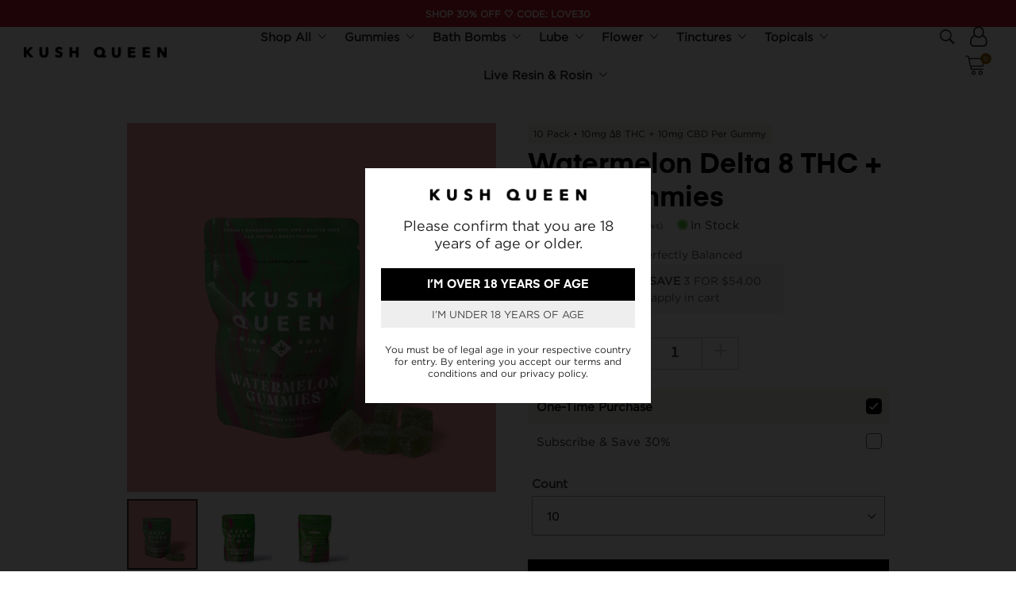

--- FILE ---
content_type: text/html; charset=utf-8
request_url: https://api.reviews.io/json-ld/product/richsnippet?sku=ING-GMSD8WTM200;ING-GMSD8WTM-3X10;46766242463989;46766242496757&store=kush-queen&url=https://kushqueen.shop/collections/buy-3-save-10/products/watermelon-cbd-delta-8-thc-chews&data=true
body_size: 192
content:
{
	"@context" : "http://schema.org",
	"@type" : "Product"

  		 ,"aggregateRating": {
      "@type" : "AggregateRating",
      "bestRating": "5",
		  "ratingValue" : "4.8641",
		  "reviewCount" : "184",
		  "worstRating" : 1
	},
	"review": [
				{
			"@type":"Review",
			"author": {
				"@type": "Person",
				"name": "Anonymous "
			},
			"datePublished" : "2025-12-26",
			"description" : "Best sleep ever ",
			"reviewRating": {
				"@type": "Rating",
				"bestRating" : "5",
				"ratingValue" : "5",
				"worstRating" : "1"
			},
			"reviewBody": "Best sleep ever "
		}
				,
						{
			"@type":"Review",
			"author": {
				"@type": "Person",
				"name": "Charlotte Loquasto"
			},
			"datePublished" : "2025-11-20",
			"description" : "Both have great flavor. Flower is very smooth. ",
			"reviewRating": {
				"@type": "Rating",
				"bestRating" : "5",
				"ratingValue" : "5",
				"worstRating" : "1"
			},
			"reviewBody": "Both have great flavor. Flower is very smooth. "
		}
					]
    		
		    ,"name" : "Watermelon Delta 8 THC + CBD Gummies 30",
		"image" : "https://cdn.shopify.com/s/files/1/0124/3594/7616/files/kush-queen-ingestibles-gummies-rx-elevated-watermelon-cbd-delta-8-thc-chews-39081641279733.jpg?v=1683250278",
				"sku" : "ING-GMSD8WTM-3X10"
		    
}


--- FILE ---
content_type: text/css
request_url: https://kushqueen.shop/cdn/shop/t/137/assets/custom.css?v=61593488376268169031752856272
body_size: 918
content:
.jr-5050{display:flex;flex-direction:row;gap:2rem;justify-content:center;align-items:center}.jr-padding{padding:4rem 2rem}.jr-5050.page-width-2:after,.jr-5050.page-width-2:before{display:none}.jr-5050 .col{display:flex;width:50%;flex-direction:column;justify-content:center;align-items:center}.jr-5050 .col.left-aligned{align-items:flex-start;text-align:left}.jr-5050 .col.right-aligned{align-items:flex-end;text-align:right}.jr-5050 .col.center-aligned{align-items:center;text-align:center}.jr-5050.reverse{flex-direction:row-reverse}.jr-5050 img{max-height:70vh;width:100%;object-fit:cover;aspect-ratio:1/1}.cta-btn{padding:15px;text-align:center;background-color:#000;color:#fff;text-transform:uppercase;font-weight:700;border:none;border-radius:0;cursor:pointer;text-decoration:none;width:100%;display:block;letter-spacing:1px;max-width:400px}.jr-heading-with-icons,.jr-icon-links{display:flex;flex-direction:column;justify-content:center}.jr-icon-links{padding:1rem 0;border-top:1.5px solid lightgray;border-bottom:1.5px solid lightgray;margin:2rem 0}.jr-icon-links .icon-container img{max-width:70px;object-fit:cover}.jr .icons-container{display:flex;flex-direction:row;gap:3rem}.jr .icon-container{display:flex;flex-direction:column;gap:1rem;flex:1;justify-content:space-between;align-items:center;text-align:center;border:none}.jr-heading-with-icons.center-aligned{align-items:center;text-align:center}.jr-heading-with-icons.left-aligned{align-items:start;text-align:left}.jr-heading-with-icons.right-aligned{align-items:end;text-align:right}.jr-5050 .col.content-area{padding:3rem}@media screen and (max-width: 768px){.jr-padding{padding:2rem}.jr-5050 .col{width:100%}.jr-5050 .col.content-area{padding:1rem}.jr-5050 .col.content-area h3{margin:0rem}.jr-5050 .col.content-area p{margin-bottom:1rem}.jr-5050{gap:3rem}.jr-5050,.jr-5050.reverse{flex-direction:column-reverse}.jr-5050 img{max-height:50vh}.jr-icon-links .icons-container{gap:1rem}}@media screen and (max-width: 410px){.ruk_rating_snippet i{font-size:12px!important}}.page-width:has(.updated-blog-header){padding-top:5rem}.updated-blog-header{display:flex;flex-direction:row;border:1.5px solid black}.updated-blog-header .tag-and-search-container{flex:2;border-right:1.5px solid black}.updated-blog-header .tag-and-search-container .tag-list{display:flex;flex-direction:column;gap:.25rem;margin-top:1rem}.updated-blog-header .tag-and-search-container .tag-item{color:#000;cursor:pointer}.updated-blog-header .tag-and-search-container .tag-item:hover{text-decoration:underline}.updated-blog-header .article-head{display:flex;flex-direction:column;gap:.25rem;flex:4}.updated-blog-header .tag-and-search-container,.updated-blog-header .article-head{padding:2rem}.article-search-area{display:flex;flex-direction:row;gap:1rem}#submit-article-search{background-color:#000;color:#fff;border:none;padding:10px 18px;border-radius:2px}.article-head h1{font-weight:600}.social-sharing-container{width:100%}.social-sharing-container .social-icons button{height:30px;width:30px;border-radius:50%;border:none}.social-sharing-container .social-icons button svg{width:100%;height:100%}.social-sharing-container .social-icons button svg path{fill:#3d4246!important}.social-sharing-container .social-icons{display:flex;flex-direction:row;gap:.5rem}.article-head .tag-container{display:flex;flex-direction:row;gap:.5rem;flex-wrap:wrap}.article-content{margin-bottom:2rem}.article-head .tag-container .article-tag{background-color:#000;color:#fff;padding:6px 10px;text-align:center;display:flex;justify-content:center;align-items:center;width:max-content;border-radius:30px;font-size:12px;text-transform:lowercase;font-weight:500;line-height:1}.social-sharing-container{margin-bottom:1rem}.updated-article-body{display:flex;justify-content:center;align-items:center;flex-direction:column}.updated-article-body .article-featured-image img,.updated-article-body .article-content img{max-width:60vw;max-height:800px;margin:0 auto;padding:5rem 0;object-fit:cover;width:100%;height:auto;display:flex}.updated-article-body .article-content li{margin-top:1rem}.updated-article-body .article-content h2,.updated-article-body .article-content h3,.updated-article-body .article-content h4,.updated-article-body .article-content h5{margin-top:1.5`rem}.wp-block-button{font-weight:600;color:#000!important}.wp-block-button:has(br){display:none}.wp-block-button a:hover{text-decoration:underline}.updated-article-body .related-articles-container{width:100%}.updated-article-body .related-article h5,.updated-article-body .related-articles-container h2,.updated-article-body .related-articles-container h3{font-weight:600}.updated-article-body .related-articles-container{display:flex;flex-direction:column;gap:2rem;text-align:center;margin:2rem 0}.updated-article-body .related-articles{display:flex;flex-direction:row;justify-content:start;align-items:start;overflow:auto;gap:2.5rem;padding-bottom:1.5rem}.updated-article-body .related-article{min-width:25%;width:25%;display:flex;flex-grow:1;align-self:stretch}.updated-article-body .related-article a{width:100%;display:flex;flex-direction:column;justify-content:start;gap:1rem}.updated-article-body .related-article img{aspect-ratio:1/1;width:100%;height:auto;object-fit:cover}.related-article .placeholder{display:block;background-color:#d3d3d3;aspect-ratio:1 / 1;width:100%;height:auto;object-fit:cover}.related-article h5{margin:0}@media screen and (max-width: 768px){.updated-blog-header{flex-direction:column-reverse}.updated-blog-header .tag-and-search-container{border-right:none}.page-width:has(.updated-blog-header){padding-top:3rem}.updated-blog-header .tag-and-search-container,.updated-blog-header .article-head{padding:1rem}.tag-and-search-container{display:none}.updated-article-body .article-featured-image img,.updated-article-body .article-content img{max-width:80vw;padding:2rem 0}.updated-article-body .related-articles,.updated-article-body .related-articles-container{gap:1rem}}.updated-blog-body{padding-top:5rem;display:flex;flex-direction:column;gap:4rem}.blog-subsection-article-container{display:flex;gap:2rem;width:100%;overflow:auto}.blog-subsection-article-container .blog-article{min-width:25%;max-width:25%}.blog-subsection-article-container .blog-article:hover a{text-decoration:underline}.blog-subsection-article-container .blog-article:hover img{transform:scale(1.03);opacity:.8;transition:transform .3s ease-in-out}.blog-subsection-article-container .blog-article a{width:100%;height:100%;display:flex;flex-direction:column}.blog-subsection-container .blog-article a img{aspect-ratio:1/1;width:100%;height:auto;object-fit:cover}.blog-subsection-article-container .blog-article a h3{margin-top:2rem}.blog-subsection-article-container .blog-article a h5{margin-top:1rem;font-weight:600}.blog-subsection-container h2{font-weight:600;font-size:28px}.blog-subsection-container p{margin-bottom:3rem;font-size:18px}.blog-subsection-container:has(.num-articles-0){display:none}@media screen and (max-width: 768px){.blog-subsection-container h2{font-size:22px}.blog-subsection-container p{margin-bottom:2rem;font-size:16px}}.hs-footer-layout .monkprotect-v2>div{margin:0 auto!important}.hs-footer-layout .hs-drawer-content-checkout{row-gap:0!important}.hs-footer-layout .monkprotect-v2 p{margin:5px 0!important}.hs-item-cart-content:has([data-handle=slippers-random-color]) .hs-item-cart-content-quantity{display:none!important}.hs-item-cart-content:has([data-handle=slippers-random-color]) a{pointer-events:none!important}.prop-65-warning{color:#000;background-color:transparent!important;padding:5% 0;max-width:500px;font-weight:700;margin:0 auto;font-size:14px;text-align:center}.prop-65-warning a{text-decoration:underline}.prop-65-warning h5{text-align:center}
/*# sourceMappingURL=/cdn/shop/t/137/assets/custom.css.map?v=61593488376268169031752856272 */


--- FILE ---
content_type: text/css
request_url: https://kushqueen.shop/cdn/shop/t/137/assets/easy-responsive-tabs.css?v=171695696897027321941732121521
body_size: 475
content:
ul.resp-tabs-list{margin:0;padding:0;text-align:center}.resp-tabs-list li{color:#231f20;font-size:18px;display:inline-block;padding:13px 40px;margin:0 20px 0 0;list-style:none;cursor:pointer;float:left;border:1px solid #dbdbdb;border-bottom:none;font-weight:400}.resp-tabs-container{padding:0;background-color:#fff;clear:left}h2.resp-accordion{cursor:pointer;padding:5px;display:none}.resp-tab-content{display:none;padding:40px}@media (max-width: 767px){.resp-tab-content{padding:20px}.resp-tab-content:last-child{padding:0}.resp-tab-content table{margin-bottom:0}}.resp-tab-active{border-bottom:none;background-color:#fff}.resp-content-active,.resp-accordion-active{display:block}h2.resp-accordion{font-size:13px;border:1px solid #c1c1c1;border-top:0px solid #c1c1c1;margin:0;padding:10px 15px}.resp-vtabs ul.resp-tabs-list{float:left;width:30%}.resp-vtabs .resp-tabs-list li{display:block;padding:15px!important;margin:0 0 4px;cursor:pointer;float:none}.resp-vtabs .resp-tabs-container{padding:0;background-color:#fff;border:1px solid #c1c1c1;float:left;width:68%;min-height:250px;border-radius:4px;clear:none}.resp-vtabs .resp-tab-content{border:none;word-wrap:break-word}.resp-vtabs li.resp-tab-active{position:relative;z-index:1;margin-right:-1px!important;padding:14px 15px 15px 14px!important;border-top:1px solid;border:1px solid #5AB1D0!important;border-left:4px solid #5AB1D0!important;margin-bottom:4px!important;border-right:1px #FFF solid!important}.resp-arrow{width:0;height:0;float:right;margin-top:3px;border-left:6px solid transparent;border-right:6px solid transparent;border-top:12px solid #000}h2.resp-tab-active span.resp-arrow{border:none;border-left:6px solid transparent;border-right:6px solid transparent;border-bottom:12px solid #33ae12}.resp-easy-accordion h2.resp-accordion{display:block}.resp-easy-accordion .resp-tab-content{border:1px solid #c1c1c1}.resp-easy-accordion .resp-tab-content:last-child{border-bottom:1px solid #c1c1c1}.resp-jfit{width:100%;margin:0}.resp-tab-content-active{display:block}@media only screen and (max-width: 768px){ul.resp-tabs-list{display:none}h2.resp-accordion{display:block}.resp-vtabs .resp-tab-content{border:1px solid #C1C1C1}.resp-vtabs .resp-tabs-container{border:none;float:none;width:100%;min-height:100px;clear:none}.resp-accordion-closed{display:none!important}.resp-vtabs .resp-tab-content:last-child{border-bottom:1px solid #c1c1c1!important}}.product-info .resp-tabs-list li{font-size:22px;display:inline-block;padding:0;list-style:none;cursor:pointer;float:none;background-color:#fff!important;color:#666;font-weight:600;text-transform:none;border:1px solid transparent!important;border-bottom:2px solid transparent;margin:0 15px;text-transform:capitalize}.product-info .resp-tabs-list li.resp-tab-item.hor_1.resp-tab-active,.product-info .resp-tabs-list li.resp-tab-item:hover{color:#222}.product-info .resp-tabs-list li:hover{border-bottom:2px solid #eb7025!important;margin-top:2px!important;border-color:#eb7025!important;border-top-color:transparent!important;border-left-color:transparent!important;border-right-color:transparent!important;transition:all .35s ease}ul#api-product-detail-tabs-ul{width:100%;margin-bottom:30px}.product-info .resp-tab-active{border-bottom:2px solid #eb7025!important}.product_inner p{font-size:16px;color:#666!important;font-weight:300;line-height:28px;margin-bottom:20px}.product_inner th{width:20%}.product-info .resp-tabs-list li.resp-tab-active{border-bottom:2px solid #eb7025!important;margin-top:2px!important;border-color:#eb7025!important;border-top-color:transparent!important;border-left-color:transparent!important;border-right-color:transparent!important}.slider.slider-horizontal .slider-handle{position:absolute;top:3px;width:14px;height:14px;background-color:#e99a00;filter:progid:DXImageTransform.Microsoft.gradient(startColorstr="#ff149bdf",endColorstr="#ff0480be",GradientType=0);filter:none;-webkit-box-shadow:inset 0 1px 0 rgba(255,255,255,.2),0 1px 2px rgba(0,0,0,.05);border:2px solid #e99a00;border-radius:50%;cursor:ew-resize}.slider.slider-horizontal .slider-track{background-color:#dedede}.slider-selection{position:absolute;background-image:-webkit-linear-gradient(top,#e99a00 0%,#e99a00 100%);background-image:-o-linear-gradient(top,#f9f9f9 0%,#f5f5f5 100%);background-image:linear-gradient(to bottom,#e99a00 0% 100%);background-repeat:repeat-x;filter:progid:DXImageTransform.Microsoft.gradient(startColorstr="#fff9f9f9",endColorstr="#fff5f5f5",GradientType=0);-webkit-box-shadow:inset 0 -1px 0 rgba(0,0,0,.15);box-shadow:0 -5px #0000001a inset;-webkit-box-sizing:border-box;-moz-box-sizing:border-box;box-sizing:border-box;border-radius:0}
/*# sourceMappingURL=/cdn/shop/t/137/assets/easy-responsive-tabs.css.map?v=171695696897027321941732121521 */


--- FILE ---
content_type: text/css
request_url: https://kushqueen.shop/cdn/shop/t/137/assets/fonts.css?v=109417320228733660321732121520
body_size: -493
content:
@import"https://fonts.googleapis.com/css?family=Libre+Franklin:100,100i,200,200i,300,300i,400,400i,500,500i,600,600i,700,700i,800,800i,900,900i&display=swap";@font-face{font-family:Eina03;src:url(Eina03-Bold.ttf) format("ttf"),url(Eina03-Bold.woff) format("woff"),url(Eina03-Bold.eot) format("eot");font-weight:700;font-style:normal}@font-face{font-family:Eina03;src:url(Eina03-Regular.ttf) format("ttf"),url(Eina03-Regular.woff) format("woff"),url(Eina03-Regular.eot) format("eot");font-weight:400;font-style:normal}@font-face{font-family:Eina03;src:url(Eina03-RegularItalic.ttf) format("ttf"),url(Eina03-RegularItalic.woff) format("woff"),url(Eina03-RegularItalic.eot) format("eot");font-weight:400;font-style:italic}@font-face{font-family:Eina03;src:url(Eina03-SemiBold.ttf) format("ttf"),url(Eina03-SemiBold.woff) format("woff"),url(Eina03-SemiBold.eot) format("eot");font-weight:600;font-style:normal}@font-face{font-family:Gotham-bold;src:url(Gotham-Bold.otf) format("opentype");font-weight:400;font-style:bold}@font-face{font-family:Gotham;src:url(Gotham.woff) format("woff");font-weight:400;font-style:normal}@font-face{font-family:Gotham;src:url(Gotham-Light.woff) format("woff");font-weight:300;font-style:light}@font-face{font-family:Room205;src:url(Room-205.otf) format("opentype");font-weight:400;font-style:normal}
/*# sourceMappingURL=/cdn/shop/t/137/assets/fonts.css.map?v=109417320228733660321732121520 */


--- FILE ---
content_type: text/css
request_url: https://kushqueen.shop/cdn/shop/t/137/assets/general.css?v=152649585330723394951756401747
body_size: 4692
content:
html,body{height:100%}.shopify-section{clear:both}body{color:#333;font-family:Gotham;font-weight:400;font-size:15px;margin:0 auto;position:relative;line-height:22px;-ms-text-size-adjust:100%;-webkit-text-size-adjust:100%}.prod-img{position:relative;overflow:hidden;transition:all .5s ease;-webkit-transition:all .5s ease;-moz-transition:all .5s ease;-ms-transition:all .5s ease}ol,ul{margin:0}.btn{font-family:Eina03;font-weight:700}p,p:first-child,p:last-child{color:#222}a,img{color:#333;-ms-transition:all .4s ease-in-out;-webkit-transition:all .4s ease-in-out;transition:all .4s ease-in-out}button,input,h1,.h1,h2,.h2,h3,.h3,h4,.h4,h5,.h5,h6,.h6{font-family:Eina03;-ms-transition:all .4s ease-in-out;-webkit-transition:all .4s ease-in-out;transition:all .4s ease-in-out}h1,.h1,h2,.h2,h3,.h3,h4,.h4,h5,.h5,h6,.h6{color:#222;font-family:Eina03}a:hover,a:focus{color:#000;opacity:1;outline:medium none;text-decoration:none;-ms-transition:all .4s ease-in-out;-webkit-transition:all .4s ease-in-out;transition:all .4s ease-in-out}h2,.h2{letter-spacing:0}.margin-top-30{margin-top:30px}.margin-bottom-30{margin-bottom:30px}button:focus{outline:0;outline:0px auto -webkit-focus-ring-color}:focus{outline:-webkit-focus-ring-color auto 0px}img,.slide-carousel .slide-item img{max-width:100%;vertical-align:middle;width:auto;transition:all .3s ease 0s;-webkit-transition:all .3s ease 0s}.no-padding{padding-left:0;padding-right:0}.block-inline{vertical-align:middle;display:inline-block;width:100%}.list-items li{display:inline-block;padding:0 5px;vertical-align:middle}.list-items{margin-left:-5px}select{position:relative}.visible-mobile{display:none!important}@media (min-width: 1025px){.display-ipad{display:none!important}.primary-navbar>li.display-ipad{display:none!important}.display-desktop{display:block!important}.primary-navbar>li.display-desktop,.list-items.header-menu-right li.display-desktop{display:inline-block!important}}.clear-both{clear:both}.page-width{width:95%;max-width:100%;margin-left:auto;margin-right:auto;padding-left:0;padding-right:0}.page-width:after,.page-width:before,.clearfix:after,.clearfix:before{content:"";display:table;clear:both}.page-width-2{width:75%;max-width:100%;margin-left:auto;margin-right:auto;padding-left:0;padding-right:0}.page-width-2:after,.page-width-2:before{content:"";display:table;clear:both}.page-width-3{width:49%;max-width:100%;margin-left:auto;margin-right:auto;padding-left:0;padding-right:0}.page-width-3:after,.page-width-3:before{content:"";display:table;clear:both}.page-width-4{width:62%;max-width:100%;margin-left:auto;margin-right:auto;padding-left:0;padding-right:0}.page-width-4:after,.page-width-4:before{content:"";display:table;clear:both}.page-width-5{width:61.2%;max-width:100%;margin-left:auto;margin-right:auto;padding-left:0;padding-right:0}.page-width-5:after,.page-width-5:before{content:"";display:table;clear:both}.margin-top-55{margin-top:55px}.margin-bottom-55{margin-bottom:55px}@media (max-width: 1440px){.page-width-4{width:80%}}@media (max-width: 1024px){.page-width,.page-width-2,.page-width-3,.page-width-4{width:92%}.display-ipad{display:block!important}.display-desktop{display:none!important}.primary-navbar>li.display-desktop{display:none!important}.page-width-warp.wrap-mobile{width:90%}}@media (max-width: 768px){.visible-mobile{display:block!important}.visible-desktop{display:none!important}}.shopify-challenge__container{padding:55px 0}.custom-theme-btn.search__submit{height:46px;line-height:46px;border-radius:0}@media (max-width: 749px){.custom-theme-btn.search__submit{height:42px;line-height:42px}}.elementor-widget-container{padding:10px 0;border-style:solid;border-width:inherit;border-color:inherit;text-align:left}h3.elementor-icon-box-title{font-size:20px;margin-top:10px;margin-bottom:0}.elementor-hedding h1{display:inline-block;margin-bottom:40px}.need-support-block{display:inline-block;width:100%;padding:30px 0 50px}span.elementor-icon.elementor-animation- img{width:auto;height:50px}.accordion-section h4.article-title{font-size:16px;background-color:#222;color:#fff;padding:10px 20px}.accordion-section h4.article-title i{margin-right:30px}.accordion-section .accordion-content{display:none}.accordion-container .content-entry.open i:before{content:"\f068"}.accordion-content p{font-size:16px;font-weight:700;color:#222}.accordion-content ol li{list-style:decimal}.accordion-content ol{padding-left:25px;margin-bottom:15px}@media screen and (max-width :1199px){h3.elementor-icon-box-title{font-size:15px;margin-top:10px;margin-bottom:0}}.search-max-540{padding-top:20px;max-width:540px;margin:0 auto}.subtitle-404-wrap{font-size:26px;line-height:1.2;color:#222;font-weight:600;padding-bottom:15px}.template-404 .press-blog-section .article__grid-excerpt{line-height:1.3;padding-bottom:50px}.go-back-404{padding-top:15px}.go-back-404 a,.go-back-404 span{display:inline-block;vertical-align:top}.go-back-404 span{padding-right:3px}.go-back-404 a{color:#222;padding-bottom:5px;font-weight:600;border-bottom:1px solid #eb7025}@media (max-width: 768px){.template-404 .press-blog-section .article__grid-excerpt{padding-bottom:25px}}.template-page .article__list-image-wrapper.js img{object-fit:cover}.template-page .article__title h3 a{display:inline-block}.price__regular,.price-item--regular{text-decoration:none}.price--on-sale .price__regular,.price--on-sale .price__regular .price-item--regular{text-decoration:line-through}.swiper-slide.hidden-card{width:10px;background:none;height:10px}.home_hero_content.new{max-width:1000px}.gradient-overlay-home-hero{position:absolute;width:fit-content;height:fit-content;background:linear-gradient(to bottom,transparent 60%,rgba(0,0,0,.8));left:0;bottom:0;width:100%;height:100%}.home-featured-main-container-cards{background:#f3f2ea;border-top:1px solid #7C6F4C;padding-bottom:75px}.home-featured-collection-cards{display:flex;align-items:end;justify-content:space-between;padding-bottom:70px;padding-left:5px;min-height:120px}.home-featured-cards-title-icon{display:flex;min-width:25%}.icon-container{border:1px solid #7C6F4C;border-top:none;align-self:stretch;display:flex}.featured-icon{align-self:end;padding:0 5px 5px}.queen-promise-title-wrap-cards{margin-top:60px;margin-left:45px;text-transform:uppercase!important}h3.queen-promise-title-cards{font-size:2.35em;margin-bottom:-7px;font-family:Room205;text-transform:uppercase!important;letter-spacing:.15em}h4.queen-promise-subtitle-cards{margin-bottom:0;font-family:Gotham-bold;letter-spacing:.2em;color:#7c6f4c;font-weight:700}@media only screen and (max-width:500px){h4.queen-promise-subtitle-cards{font-size:14px!important}}h5.prod-card-title{text-transform:uppercase}.queen-promise-desc-wrap-cards{max-width:25%}.queen-promise-cta{padding:14px 28px!important;text-transform:uppercase;border:1px solid #C9B9E4;color:#040404;bottom:15px;left:0;right:0;text-align:center;font-family:Gotham-bold;font-weight:700;letter-spacing:.15em}a.queen-promise-cta.border-rounded.mobile-display-below-full.card-section-test{padding:14px 28px!important;text-transform:uppercase;border:1px solid #C9B9E4;color:#040404;bottom:15px;left:0;right:0;text-align:center;font-family:Gotham;font-weight:700;letter-spacing:1.5px}.queen-promise-cta:after{display:inline-flex;content:"";background-image:url(ArrowVector9.svg);background-size:10px 10px;height:10px;width:10px}a.queen-promise-cta.border-rounded.mobile-display-below-full.card-section-test:after{display:inline-flex;content:"";background-image:url(ArrowVector9.svg);background-size:10px 10px;height:10px;width:10px}.prod-wrap-card{border:1px solid black;margin-bottom:20px;transition:.35s}.prod-wrap-card:hover{box-shadow:0 4px 18px #0006}.prod-content.card{margin:0!important}.product-card-content{display:flex!important;padding:0 10px;justify-content:space-between}.product-card-content.title-wish{text-align:left!important}.prod-price-card{width:50%;text-align:right;font-family:Gotham;font-size:16px;color:#666}h5.prod-title.new{width:50%!important}.ruk_rating_snippet{text-align:start!important;padding:0 10px}.product-card-cta{padding:10px 20px;text-align:center;border-top:1px solid black;font-family:Gotham-bold;letter-spacing:.15em}.product-card-cta:after{display:inline-flex;content:"";background-image:url(ArrowVector9.svg);background-size:10px 10px;height:10px;width:10px}.product-card-cta-link{padding-right:10px;font-family:Gotham;color:#7c6f4c;font-weight:700}.product-card-link-wrap{text-align:left!important}.product-card-link-text{font-family:Gotham;font-size:10px;letter-spacing:.03em;text-transform:uppercase}.product-card-link-text.bold{font-weight:400;font-family:Gotham-bold;font-size:13px}.second-nav{border:none!important}a.queen-promise-cta.border-rounded.mobile-display-below-full.fresh-drops{display:none}@media only screen and (max-width:910){a.queen-promise-cta.border-rounded.mobile-display-below-full.fresh-drops{display:inline-block}}a.queen-promise-cta.border-rounded.mobile-display-below-full.card-section-test{width:100%;display:none}@media only screen and (max-width:1000px){a.queen-promise-cta.border-rounded.mobile-display-below-full.card-section-test{width:95%;display:block;margin:auto}}.collection-banner-div{position:relative}@media only screen and (max-width: 790px){.home-featured-collection-cards{align-items:flex-start;flex-direction:column}.queen-promise-desc-wrap-cards{max-width:100%;margin-top:20px}.home-featured-collection-cards{padding-bottom:20px}h3.queen-promise-title-cards{font-size:22px;margin-bottom:-5px;letter-spacing:.2em}}@media only screen and (max-width:1000px){a.queen-promise-cta.border-rounded.mobile-display-below-full.fresh-drops{width:100%;display:block;position:absolute;color:#fff;border:1px solid white;width:95%;right:10px!important;left:6px}a.queen-promise-cta.border-rounded.mobile-display-above-none{display:none}.queen-promise-title-wrap-cards{margin-top:40px;margin-left:20px}}.swiper-wrapper.grid.product-card-grid{display:flex;flex-wrap:wrap;margin:0;justify-content:space-between}.swiper-slide.grid__item.medium-up--one-quarter.small--one-half.width-fix{padding:0}@media only screen and (min-width:1025px){.swiper-slide.grid__item.medium-up--one-quarter.small--one-half.width-fix{width:24%}}.swiper{width:100%;height:100%}.swiper-slide{text-align:center;font-size:18px;display:flex;justify-content:center;align-items:center}.swiper-slide a{font-size:14px}@media only screen and (max-width: 568px){.swiper-wrapper.grid.product-card-grid{flex-wrap:nowrap}.slick-track{max-width:3000px!important}.grid.product-card-grid{flex-direction:row}.grid__item.medium-up--one-quarter.small--one-half.width-fix{width:80%!important}.swiper-wrapper.grid.product-card-grid{margin-left:2%}}a.queen-promise-cta.border-rounded.mobile-display-below-full:after{background:none}@media only screen and (max-width: 910px){a.queen-promise-cta.border-rounded.mobile-display-below-full.fresh-drops{width:100%;display:block;position:absolute;width:95%;right:10px!important;left:20px!important;color:#fff;border:1px solid white}}@media only screen and (max-width: 580px){a.queen-promise-cta.border-rounded.mobile-display-below-full.fresh-drops{left:15px!important}}@media only screen and (max-width: 460px){a.queen-promise-cta.border-rounded.mobile-display-below-full.fresh-drops{left:12px!important}}@media only screen and (max-width: 360px){a.queen-promise-cta.border-rounded.mobile-display-below-full.fresh-drops{left:10px!important}}.index-section{padding-top:0!important}.home-featured-main-container-cards.new-collection-list{background:#fff}.collection-grid.collection-with-banner{display:flex;justify-content:space-evenly}h3.queen-promise-title-cards.collection-list{font-size:3em!important}.collection-banner-div{width:30%;margin-bottom:15px}img.collection-list-banner-img{width:100%;height:100%}.page-width.collection-list{display:flex;justify-content:end;padding-right:2.5%}ul.grid.grid--uniform.collection-list-collections{width:100%}.collection-grid-item.new{margin-bottom:0!important;padding-bottom:0!important;transition:.3s}.collection-grid-item.new:hover{box-shadow:0 4px 18px #0006}li.grid__item.small--one-half.medium-up--one-third.new-collection-item{margin-bottom:0}.collect-list-item-content{font-family:Gotham!important;background:#f3f2ea;min-height:120px;padding:20px;text-align:center;font-family:Gotham;font-weight:700;align-items:center;display:flex;justify-content:center}h3.collection_grid_item_title{font-family:Gotham-bold;font-size:16px;font-weight:700;text-transform:uppercase;letter-spacing:.15em;margin-bottom:5px}.collection-grid-item__overlay.box.ratio-container.js.new.lazyloaded{min-height:320px}li.grid__item.small--one-whole.medium-up--one-third.new-collection-item.new{margin-bottom:15px}.collection_link_arrow{display:inline-block;display:none;text-align:center}img.collection-arrow-link{padding:10px;background:#fff;border-radius:50px}p.collection_grid_item_desc{font-size:14px;font-weight:400;margin-top:10px}@media only screen and (max-width: 910px){.collection-grid.collection-with-banner{flex-direction:column}.collection-banner-div{width:100%;height:500px;margin-bottom:15px}.collection-grid-item-layout-container{display:flex;text-align:center}.collect-list-item-content{padding:20px 0 0 20px;display:flex;flex-direction:column;justify-content:space-between}li.grid__item.small--one-whole.medium-up--one-third.new-collection-item.new{width:100%;padding:0}.page-width.collection-list.new{padding:0}.collection_arrow-link-container{text-align:end;width:100%;padding:0 10px 10px 0}h3.collection_grid_item_title{font-family:Gotham-bold;font-size:16px;margin:0}}@media only screen and (max-width: 910px){.collection-grid-item__overlay.box.ratio-container.js.new.lazyloaded{min-height:150px;width:136px}.collect-list-item-content{width:100%;text-align:right}.collection-grid.collection-with-banner{padding-bottom:47px}.index-section{padding:0!important}.home-featured-main-container-cards{padding-bottom:22px}p.collection_grid_item_desc{font-size:12px;font-weight:400;line-height:16px}}@media only screen and (max-width:650px){.collection_link_arrow{display:inline-block}.collect-list-item-content{width:100%;text-align:left}}section.queen-promise-wrapper.new:not(.gummies-offer){margin-top:0;padding-top:36px;border-top:1px solid #7C6F4C}.queen-main-wrap.new{display:flex;padding-top:50px}section.queen-promise-wrapper.new.gummies-offer{padding-top:0;margin-top:0}section.queen-promise-wrapper.new.gummies-offer .queen-main-wrap.new{padding-bottom:0!important;padding-top:0!important}@media (min-width: 768px){section.queen-promise-wrapper.new.gummies-offer .queen-main-wrap.new{padding-inline:2rem}}.queen-promise-service-wrap.new{width:100%;display:flex;flex-wrap:wrap;justify-content:flex-end;margin:0}.home-promise-card-section{background:#f3f2ea;margin-left:15px;margin-bottom:15px;padding:30px;display:flex;flex-direction:column;align-items:flex-start;width:47%;text-align:left;font-family:Gotham}@media only screen and (max-width: 500px){.home-promise-card-section{padding:15px}}.home-promise-large-section{background-color:#000;width:40%;margin-bottom:15px;padding:30px 10px}.home-promise-large-icon{display:flex;justify-content:center}.queen-promise-title-wrap.new{margin:0;font-family:Room205;font-size:36px;letter-spacing:3.5px;font-weight:lighter;line-height:normal;text-transform:uppercase}@media only screen and (max-width:850px){.queen-promise-title-wrap.new{font-size:22px;letter-spacing:6px}}.queen-promise-desc-wrap.new{font-family:Gotham;font-size:15px!important;color:#e4e2d5!important;font-weight:300!important;margin-bottom:0!important}.home-promise-card-content-title{margin-top:15px;margin-bottom:10px;font-weight:700;font-family:Gotham-bold;text-transform:uppercase;letter-spacing:.15em}.home-promise-card-content-desc{font-size:15px;line-height:22px}.home-promise-mobile-icon{display:none}@media only screen and (max-width:849px){.home-promise-large-icon{display:none}.home-promise-mobile-icon{display:inline-block;width:100%;text-align:center;margin:15px 0}.queen-main-wrap.new{flex-direction:column;padding-top:0}.home-promise-large-section{width:100%;padding:15px 5px;border-radius:3px}.queen-promise-desc-wrap.new.card-content{font-size:12px!important;width:100%;line-height:16px}.queen-promise-service-wrap.new{justify-content:space-between}.home-promise-card-section{margin-left:0;margin-bottom:7px;width:49%;font-size:14px}.home-promise-card-content-desc{font-size:12px}}.reviews-counter-text{font-family:Gotham!important}span.review-card-count{font-family:Gotham-bold}.review-button-section{display:flex;flex-direction:row;width:28%;justify-content:center}.review-button{width:49px;text-align:center;margin:0 6px}div#review-section{display:flex;align-items:baseline;justify-content:start;flex-direction:row;width:110%}.review-card{max-width:450px;min-width:450px;font-family:Gotham;padding:20px 0;border-top:1px solid #7C6F4C!important;border-bottom:1px solid #7C6F4C!important;margin:20px 130px 100px 0}@media only screen and (max-width:1300px){.review-card{max-width:400px;min-width:400px}}img.verified-checkmark,img.reviews-cta-arrow{display:inline-block!important}.review-button.slick-arrow{background:#e4e2d5;width:100px;text-align:center;border-radius:20px}.review-button.next.slick-arrow{position:absolute;top:-100px;width:31px;right:424px}.review-button.prev.slick-arrow{position:absolute;top:-100px;width:31px;right:475px}@media only screen and (max-width: 1440px){.review-button.prev.slick-arrow{position:absolute;top:-100px;width:31px;right:235px}.review-button.next.slick-arrow{position:absolute;top:-100px;width:31px;right:195px}}@media only screen and (max-width: 990px){.review-button.prev.slick-arrow{position:absolute;top:-100px;width:31px;right:100px}.review-button.next.slick-arrow{position:absolute;top:-100px;width:31px;right:60px}}@media only screen and (max-width: 780px){.review-button.prev.slick-arrow{position:absolute;top:-100px;width:31px;right:220px}.review-button.next.slick-arrow{position:absolute;top:-100px;width:31px;right:173px}}@media only screen and (max-width:790px){.review-button-section{display:none}}@media only screen and (max-width: 500px){.review-button.prev.slick-arrow{position:absolute;top:-100px;width:31px;right:80px}.review-button.next.slick-arrow{position:absolute;top:-100px;width:31px;right:35px}}@media only screen and (max-width: 325px){.review-button.prev.slick-arrow{position:absolute;top:-50px;width:31px;right:80px}.review-button.next.slick-arrow{position:absolute;top:-50px;width:31px;right:35px}}a.review-card-product-link{color:#7c6f4c;font-weight:700;font-family:Gotham-bold;letter-spacing:.15em}span.review-card-verified{color:#7c6f4c;font-weight:700;font-size:12px;font-family:Gotham-bold}.review-card-heading{display:flex}.review-card-header-content{padding:0 0 0 20px}h4#review-card-title{font-family:Gotham-bold;font-size:16px;margin-bottom:5px;font-weight:700;text-transform:uppercase!important}.review-card-text{margin:22px 0;text-align:left}p.review-card-text{font-size:15px;font-family:Gotham;min-height:75px}.review-card-footer{display:flex;justify-content:space-between;align-items:flex-end}h4.review-card-user-name{margin-bottom:0;font-family:Gotham-bold}@media only screen and (max-width:1075px){.review-card{max-width:450px;min-width:450px}}@media only screen and (max-width:1000px){.review-card{max-width:400px;min-width:400px}}@media only screen and (max-width:500px){a.review-card-product-link{font-size:13px;align-self:end}.review-card-footer{align-items:unset;flex-direction:column}span.review-card-verified{font-size:10px}h4.review-card-user-name{font-size:13px}p.review-card-text,.rating-star-section{font-size:12px}h4#review-card-title{font-weight:700;font-size:11px}.review-card{max-width:245px;min-width:245px;margin:20px 13px 30px 0}}.review-star-container{color:#7c6f4c;font-weight:700;text-align:left}.rating-star-section{display:flex;flex-direction:column}img.star{display:inline-block!important}.review-count-number{padding-left:1px;padding-right:0}.review-card-user-info{text-align:left}ul.list--inline.pagination{width:100%;margin-bottom:100px}.R-ReviewsList__item.u-cursorPointer.u-textLeft--all.js-open-widgetModal .item__inner{border-top:1px solid #7C6F4C!important;border-bottom:1px solid #7C6F4C!important}.item__inner{border-top:1px solid #7C6F4C}.CarouselWidget-prefix .CarouselWidget--scrollButtons-top .R-ReviewsList-container .R-ReviewsList__controlButton--right,.CarouselWidget-prefix .CarouselWidget--scrollButtons-top .R-ReviewsList-container .R-ReviewsList__controlButton--left{top:-100px!important}@media only screen and (max-width: 790px){.CarouselWidget-prefix .CarouselWidget--scrollButtons-top .R-ReviewsList-container .R-ReviewsList__controlButton--right,.CarouselWidget-prefix .CarouselWidget--scrollButtons-top .R-ReviewsList-container .R-ReviewsList__controlButton--left{top:-45px!important}}@media only screen and (max-width: 790px){.CarouselWidget-prefix .CarouselWidget--scrollButtons-top .R-ReviewsList-container .R-ReviewsList__controlButton--right,.CarouselWidget-prefix .CarouselWidget--scrollButtons-top .R-ReviewsList-container .R-ReviewsList__controlButton--left{top:50px!important}}.review-card-header-content h4{font-family:Gotham-bold;font-size:16px;margin-bottom:5px;font-weight:700;text-transform:uppercase!important}@media only screen and (max-width: 500px){.review-card-header-content h4{font-size:11px}}section.brand-message{border-top:1px solid #7C6F4C}.brand-message-container{display:flex}.brand-message-main-image{width:50%}.brand-message-content{width:50%;display:flex;flex-direction:column;align-items:center;padding:30px 100px;background:#f3f2ea}.brand-message-heading h2{font-family:Room205;letter-spacing:.19em;font-size:36px}.brand-message-subheading h4{font-family:Gotham-bold;margin:15px 0;color:#7c6f4c;font-weight:700!important}@media only screen and (max-width:600px){.brand-message-subheading h4{font-size:16px!important;line-height:30px}.brand-message-heading h2{font-size:22px!important}}.brand-message-heading{font-size:2em;text-align:center;max-width:450px}.brand-message-description{text-align:center;font-family:Gotham;font-size:14px}@media only screen and (max-width: 1000px){.brand-message-container{flex-direction:column}.brand-message-main-image{width:100%;height:500px}.brand-message-content{width:100%;padding:25px 15px 50px}}@media screen and (min-width: 1660px){.brand-message-content{padding:100px}}@media only screen and (max-width: 400px){.brand-message-main-image{height:250px}}a.look-talk-link-wrap.new{display:inline}.new-home-look-container{display:flex;align-items:center}.new-look-content{width:50%;display:flex;flex-direction:column;text-align:left;padding:0 0 0 100px}.home-look-talk-title-wrap.queen-promise-newtitle-wrap h2{font-size:36px;font-family:Room205;letter-spacing:.2em}.home-look-talk-title-wrap.queen-promise-subtitle-wrap h4{font-family:Gotham-bold;color:#7c6f4c;text-transform:uppercase;font-weight:700!important;letter-spacing:.2em}.home-look-talk-service-wrap{width:45%;display:flex;flex-wrap:wrap;justify-content:space-around}.new-home-look-talk-sing-wrap.queen-promise-sing-wrap{min-width:30%;max-width:30%}.new-home-look-talk-sing-wrap.queen-promise-sing-wrap img{width:70%}@media only screen and (max-width:500px){.new-home-look-talk-sing-wrap.queen-promise-sing-wrap img{width:93%}.home-look-talk-service-wrap{margin-bottom:15px}}@media only screen and (max-width: 910px){.new-home-look-container{flex-direction:column}.new-look-content{width:100%;text-align:center;padding:55px 0 0}.home-look-talk-service-wrap{width:100%;justify-content:space-around}.home-look-talk-title-wrap.queen-promise-newtitle-wrap h2{font-size:22px;margin-bottom:0}}.signup.input-group{display:flex;flex-direction:column}.slick-list.draggable{padding:0!important}section.new-home-look-talk-wrapper{padding-top:55px;padding-bottom:75px;border-top:1px solid #050505}.new-look-content.real-people{width:100%;text-align:center;padding:0 0 30px}.real-people-talk-sing-wrap.queen-promise-sing-wrap.slide.new{width:20%!important;height:300px}.real-people-talk-sing-wrap.queen-promise-sing-wrap.slide.new{width:25%!important;height:400px;padding:0 10px}.carousel-container .slick-dots li button,.slick-dots li a{padding:2px;width:2px}.carousel-container .slick-dots li{width:2px!important}@media only screen and (max-width:1100px){.real-people-talk-sing-wrap.queen-promise-sing-wrap.slide.new{width:30%!important;height:270px;padding:0 9px}}@media only screen and (max-width:860px){.real-people-talk-sing-wrap.queen-promise-sing-wrap.slide.new{width:30%!important;height:180px;padding:0 9px}}@media only screen and (max-width:600px){.real-people-talk-sing-wrap.queen-promise-sing-wrap.slide.new{width:30%!important;height:156px;padding:0 9px}section.new-home-look-talk-wrapper{padding-bottom:25px}}@media only screen and (max-width:515px){.real-people-talk-sing-wrap.queen-promise-sing-wrap.slide.new{height:130px}}@media only screen and (max-width:455px){.real-people-talk-sing-wrap.queen-promise-sing-wrap.slide.new{height:110px}}@media only screen and (max-width:360px){.real-people-talk-sing-wrap.queen-promise-sing-wrap.slide.new{height:83px}}.real-people-talk-slide{width:100%;height:100%;background-repeat:no-repeat;background-size:contain}.slick-track{display:flex!important;justify-content:space-around!important}.real-people-service-wrap .slick-dots li button,.slick-dots li a{background:#222!important;border-radius:10px!important;height:3px!important;width:3px!important;color:#000!important}@media only screen and (max-width:600px){.real-people-talk-sing-wrap.queen-promise-sing-wrap.slide.new{margin:5px!important}}.real-people-talk-slide-cta{width:100%;height:100%}.signup-content{padding:50px 20px;max-width:775px;margin:0 50px;position:relative;z-index:1;background:#f3f2ea;text-align:center;display:flex;flex-direction:column;align-items:center}.signup-icon-section{align-items:center;display:flex;justify-content:space-evenly;max-width:136px;width:136px}.signup.section-header.text-center{margin:0}.signup.section-header.text-center h4{margin-top:20px;font-family:Gotham-bold;text-transform:uppercase;color:#7c6f4c;font-weight:700!important;letter-spacing:.2em}.signup.rte h3{font-family:Room205;text-transform:uppercase;font-size:2.2em;letter-spacing:.2em}.signup.newsletter-section.index-section--newsletter-background{padding-bottom:100px;padding-top:25px!important;display:flex;justify-content:center;background:#f3f2ea;position:relative;border-top:1px solid #050505}.signup-container{width:fit-content;border:1px solid black;border-radius:20px;position:relative;z-index:1;background:#f3f2ea}.contact-form.form-single-field.signup{margin:0;max-width:unset;width:100%;padding:0 40px}@media only screen and (max-width:600px){.contact-form.form-single-field.signup{padding:0}}.signup-input{text-align:center;width:100%}.btn.signup{background:none!important;color:#000;padding:0 60px;font-family:Gotham;font-weight:700}input.signup-input{width:100%;border-radius:8px;font-family:Gotham-bold;font-weight:700;margin-bottom:30px!important;letter-spacing:.15em}.signup-button{border:1px solid black;border-radius:5px;width:fit-content}.signup.input-group{display:flex;flex-direction:column;align-items:center}img.ellipse-icon{height:fit-content}img.ellipse-icon.ellipse-top{position:absolute;z-index:8;top:0}img.ellipse-icon.ellipse-bottom{position:absolute;bottom:0;z-index:8}img.ellipse-icon.ellipse-right{position:absolute;right:-10px;z-index:8;top:33%}img.ellipse-icon.ellipse-left{position:absolute;left:-10px;z-index:8;top:33%}.hoizontal-line{position:absolute;height:1px;background:#000;width:100%;top:39%;z-index:0}.verticle-line{height:100%;width:1px;border:1px solid black}@media only screen and (max-width:900px){.signup-container{margin:0 10px}}@media only screen and (max-width:585px){.signup-container{margin:40px 0 0;width:95%;border:none}.signup-content{padding:10px;margin:0;max-width:100%;border:1px solid black;border-radius:20px}img.ellipse-icon.ellipse-right{right:-30px}img.ellipse-icon.ellipse-left{left:-30px}.signup.rte h3{font-size:1.2em}}h1,h2,h3,h4,h5,h6{font-weight:lighter}section.new-home-look-talk-wrapper.icons{padding:0}h1.home_hero_title b{color:#fff!important;font-weight:lighter!important}.second-nav{background-color:#dbcfc1!important;color:#000!important}span.announcement-text{color:#000!important;text-transform:uppercase;font-family:Gotham;font-weight:700;font-size:.7em!important}.queen-promise-button-wrap.card-heading{padding-right:5px;width:20%}.collection-grid-item__overlay.box.ratio-container.js.new.lazyloaded{background-position:center}.prod-wrap-card:hover .product-card-cta{background-color:#3e3e3e!important}.prod-wrap-card:hover .product-card-cta-link{color:#f3f2ea!important}.prod-wrap-card:hover .product-card-cta:after{background-image:url(ArrowRightWhite.svg)}a.queen-promise-cta.border-rounded.mobile-display-above-none:hover{color:#fff;background:#000}a.queen-promise-cta.border-rounded.mobile-display-above-none:hover:after{background-image:url(ArrowRightWhite.svg)}div#next-arrow:hover{content:url(review-arrow-right-white.png)}div#prev-arrow:hover{content:url(review-arrow-left-white.png)}.btn.signup:hover{background:#000!important}.product-card-content.title-wish{min-height:90px}.brand-message-subheading.uppercase{letter-spacing:.15em}.main-logo-header{padding-bottom:10px}.uppercase{text-transform:uppercase}.border-rounded{border-radius:5px}.border-top-rounded{border-radius:5px 5px 0 0}.color-gold{color:#7c6f4c!important}.color-white{color:#fff!important}.mobile-image{display:none}@media only screen and (max-width: 910px){.desktop-image{display:none}.mobile-image{display:unset}}div#PageContainer{margin-top:65px}@media (min-width:1050px){div#PageContainer{margin-top:95px}}i.items-cnt.icon-cart-7{display:none}p.new-home-hero-text-fix>strong{color:#fff}b.new-home-hero-text-fix>strong{color:#fff!important}a.new-home-hero-text-fix>strong{color:#fff}.menu-bar>ul>li .menu-dropdown{top:53px}@media only screen and (max-width: 980px){.menu-bar>ul>li .menu-dropdown{top:78px}}.margin-top{margin-top:100px}.ruk_rating_snippet .ruk-rating-snippet-count{font-size:10px!important}h1.page-title{margin-top:20px}.main-logo-header{margin-top:10px}.klaviyo-bis-trigger{width:81%!important;line-height:60px}
/*# sourceMappingURL=/cdn/shop/t/137/assets/general.css.map?v=152649585330723394951756401747 */


--- FILE ---
content_type: text/css
request_url: https://kushqueen.shop/cdn/shop/t/137/assets/header.css?v=167735601994010689381732121522
body_size: 3463
content:
/** Shopify CDN: Minification failed

Line 819:0 Unexpected "}"

**/
/*---------------- Header Starts ------------------*/
.second-nav {
  float: left;
  width: 100%;
  background-color: #000;
  margin: 0;
  padding: 0;
  line-height: 33px;
  border-bottom: 2px solid #777;
}
.second-nav ul {
  float: left;
  margin: 0;
  padding: 0;
  list-style: none;
}
.second-nav ul li {
  float: left;
  padding: 0 15px;
  border-right: 2px solid #777;
}
.second-nav ul li img {
  float: left;
  padding-right: 5px;
}
.second-nav ul li a {
  color: #fff;
  font-size: 1.5rem;
}
.second-nav ul li:hover {
  background-color: #aaa;
  transition: all 1s ease;
}

.second-nav .announcement {
    list-style: none;
    text-align: center;
    background-color: #F3F2EC;
}
.announcement a {
    text-decoration: underline;
}

.second-nav span.announcement-text {
    color: #fff;
    font-size: 1.5rem;
}

body.checkout-body .second-nav span.announcement-text {
    font-size: 1.2rem;
}



.header-middlebar {
    clear: both;
    padding: 5px 5px 0px;
}
.main-logo-header {
  width: 19%;
  display: inline-block;
  vertical-align: middle;
}
.logo-img-wrap {
  width: 250px;
  display: inline-block;
}

/*************************************************/
.header-menu-wrapper {
  width: 65%;
  display: inline-block;
  vertical-align: middle;
}
.menu-bar > ul > li {
  margin-right: 8px;
  display: inline-block;
  vertical-align: middle;
  position:relative;
}
.menu-bar > ul > li:last-of-type {
  margin: 0;
}
.menu-bar > ul > li > a {
  color: #222;
  font-size: 15px;
  padding: 10px 8px;
  font-weight: 600;
  white-space: nowrap;
  line-height: 20px;
  position: relative;
  display:block;
  box-sizing:border-box;
}
.menu-bar > ul > li > a .ion-ios-arrow-down {
  font-size: 16px;
  line-height: 1;
  padding: 10px 0 10px 4px;
  margin-top: -10px;
  margin-bottom: -10px;
}
.menu-bar > ul > li > a.active, .menu-bar > ul > li > a:hover {
  box-shadow: 0px -6px 0px 0px rgba(235,112,37,0.3) inset;
}
.menu-bar > ul > li .menu-dropdown {
  position: absolute;
  min-width: 270px;
  border-width: 0;
  border-style: solid;
  padding: 0;
  box-shadow: 0px 0px 30px 0px rgba(0,0,0,0.05);
  display: none;
  z-index: 999;
  background-color: #fff;
  top:34px;
}
.menu-bar > ul > li .menu-dropdown > ul > li > a {
  padding-left: 20px;
  padding-right: 20px;
  padding-top: 10px;
  padding-bottom: 10px;
  color: #494c4f;
  white-space: nowrap;
  -webkit-transition: .4s;
  -o-transition: .4s;
  transition: .4s;
  display: block;
  margin: 0;
  text-align: left;
  font-size: 14px;
  color: #494c4f;
}
.menu-bar > ul > li .menu-dropdown > ul > li > a:hover {
  background-color: rgba(34,34,34,0.1);
  color: #eb7025;
}
.header-right {
  width: 12%;
  display: inline-block;
  vertical-align: middle;
}
.head-menu-search-cart-wrap {
  text-align: right;
}
.head-menu-search-cart-wrap li {
  display: inline-block;
  vertical-align: middle;
}
.head-menu-search-cart-wrap li a {
  font-size: 25px;
  background-color: rgba(0,0,0,0);
  position: relative;
  display: block;
  border: 0 solid;
  -webkit-transition: .2s;
  -o-transition: .2s;
  transition: .2s;
  border-radius: 3px;
}
.serch-popup .search-toggle {
  display: none;
}
.head-menu-search-cart-wrap li a.nav-trigger {
  display: none;
}

.head-cart-link-wrap .items-cnt {
  position: relative;
}
#cart-count {
  position: absolute;
  text-align: center;
  box-sizing: content-box;
  color: #fff;
  background-color: #eb7025;
  font-size: 8px;
  line-height: 10px;
  min-width: 10px;
  height: 10px;
  border-radius: 50px 50px 50px 50px;
  padding: 2px 2px 2px 2px;
  margin: -15px 0px 0px -1px;
  right: -6px;
  top: 14px;
}

@media (min-width: 768px) and (max-width: 1024px) {
  .main-logo-header {
    width: 100%;
    margin: 0px 0px 20px 0px;
    text-align: center;
  }
  .header-menu-wrapper {
    width: 76%;
  }
  .header-right {
    width: 22%;
  }
}
@media (min-width: 768px) and (max-width: 1336px) {
  .menu-bar > ul > li {
    margin-top: 8px;
    margin-bottom: 8px;
    margin-right: 2px;
  }
}
@media (min-width: 768px) {
  .menu-bar {
    text-align: center;
  }
  .menu-bar > .nav-trigger {
    display: none;
  }
  .menu-bar > ul > li:hover .menu-dropdown {
    display: block;
  }
  .handheld-footer-bar, .mp-menu {
    display: block !important;
  }
  .page-width { position: relative; }
  .main-logo-header { width: 100%; text-align: center; }
  .header-menu-wrapper { width: 100%; }
  .header-right {
    position: absolute;
    right: 20px;
    top: 15px;
}
}
@media (max-width: 767px) {
  .desktop-menu-wrap {
    display: none;
  }
  .head-menu-search-cart-wrap li {
    display: none;
  }
  .head-menu-search-cart-wrap li.mob-cart-wrap {
    display: block;
  }
  .head-menu-search-cart-wrap li a.nav-trigger, .mp-menu {
    display: block;
  }
  
  .header-right {
    /*float: right;
    padding-top: 8px;*/
  }
  .handheld-footer-bar {
    display: block;
    position: fixed;
    bottom: 0;
    left: 0;
    right: 0;
    border-top: 1px solid hsla(0, 0%, 100%, 0.2);
    box-shadow: 0 0 6px rgba(0, 0, 0, 0.7);
    z-index: 9999;
    background-color: #262626;
  }
  .handheld-footer-bar [class*="columns-"] {
    display: flex;
    -ms-flex-align: center;
    list-style: none;
    margin-bottom: 0;
    min-height: 65px;
    color: #f3f3f3;
    position: relative;
  }
  .handheld-footer-bar [class*="columns-"] li {
    flex: 1 1 0;
    text-align: center;
  }
  .handheld-footer-bar [class*="columns-"] a {
    color: #f3f3f3;
    height: 100%;
    cursor: pointer;
    display: block;
    background: #262626;
  }
  .handheld-footer-bar [class*="columns-"] a > i {
    font-size: 33px;
    position: relative;
    top: 15px;
  }
  .handheld-footer-bar [class*="columns-"] a > i.ion-ios-search-strong,
  .handheld-footer-bar [class*="columns-"] a > i.items-cnt {
    top: 3px;
  }
  
  i.ion-ios-search-strong:before {
    font-size: 40px;
}
  i.ion-ios-search-strong.form-search-icon:before {
    font-size: 24px;
  }
  
  .footer-cart-contents {
    position: relative;
  }
  .handheld-footer-bar .cart .footer-cart-contents .count {
    background-color: #eb7025;
    text-indent: 0;
    display: block;
    width: 2em;
    height: 2em;
    line-height: 2;
    box-sizing: content-box;
    font-size: 12px;
    position: absolute;
    top: 10px;
    left: calc(50% + 5px);
    border-radius: 100%;
    border: 1px solid #262626;
    color: #262626;
    top: 0;
  }
  .handheld-footer-bar .my-account .my-accrount-footer {
    display: block;
    position: relative;
    z-index: 999;
  }
  .handheld-footer-bar [class*="columns-"] li:not(:last-child) a {
    border-right: 1px solid hsla(0, 0%, 100%, 0.2);
  }
  .handheld-footer-bar .site-search {
    position: absolute;
    bottom: -120%;
    left: 0;
    right: 0;
    transition: all, ease, 0.2s;
    padding: 1em;
    z-index: 1;
    display: block;
    background-color: #262626;
    font-size: 0.875em;
    clear: both;
  }
  .handheld-footer-bar .search.active .site-search {
    bottom: 100%;
  }
  .mob-search-wrap .input-group .form-control {
    display: flex;
    align-items: center;
  }
  .mob-search-wrap .input-group .form-control {
    position: relative;
    z-index: 2;
    flex: 1 1 auto;
    width: 1%;
    margin-bottom: 0;
  }
  .mob-search-wrap input::placeholder {
    color: #868e96;
    opacity: 1;
    font-size: 16px;
  }
  .mob-search-wrap .input-group-btn {
    align-items: stretch;
    font-size: 1em;
    white-space: nowrap;
    width: 4%;
  }
  .mob-search-wrap .input-group-btn button {
    background-color: #eb7025;
    border-color: #eb7025;
    color: #fff;
    border-radius: 0px;
    font-size: 16px;
    line-height: 28px;
  }
}
@media (max-width: 480px) {
  .mob-search-wrap .input-group-btn {
    align-items: stretch;
    font-size: 1em;
    white-space: nowrap;
    width: 8%;
  }
}
/*************************************************/

/*************************************************/
.serch-popup {
  display: -webkit-box;
  display: -webkit-flex;
  display: -ms-flexbox;
  display: flex;
  -webkit-transition: .2s;
  -o-transition: .2s;
  transition: .2s;
  overflow: hidden;
  border: 0 solid transparent;
  min-height: 50px;

  -webkit-transition: .3s;
  -o-transition: .3s;
  transition: .3s;
  -webkit-box-align: center;
  -webkit-align-items: center;
  -ms-flex-align: center;
  align-items: center;
  position: fixed;
  z-index: 9998;
  top: 0;
  left: 0;
  right: 0;
  bottom: 0;
  height: 100vh;
  padding: 0 15%;
  background-color: rgba(0,0,0,.8);
  opacity: 0;
  z-index: -1;
  -webkit-transform: scale(0);
  -ms-transform: scale(0);
  transform: scale(0);
}
.serch-popup .search-input {
  font-size: 50px;
  text-align: center;
  border-style: solid;
  border-width: 0 0 1px;
  border-color: #fff;
  line-height: 1.5;
  color: #fff;
  border-color: #ffffff;
  border-width: 0px 0px 2px 0px;
  border-radius: 0px;
  background-color: transparent;
  width: 100%;
}
body .serch-popup.search-popup-active {
  opacity: 1;
  -webkit-transform: scale(1);
  -ms-transform: scale(1);
  transform: scale(1);
  z-index: 9999;
}
.serch-popup.search-popup-active .search-toggle {
  cursor: pointer;
  position: absolute;
  font-size: 50px;
  padding: 5px;
  z-index: 2;
  line-height: 1;
  top: 30px;
  right: 30px;
  display: block;
  color: #fff;
}


.head-accnt .account-dropdown {
  text-align: left;
  right: 0;
  top: calc(100% + 15px);
  position: absolute;
  pointer-events: none;
  opacity: 0;
  z-index: 99;
  visibility: hidden;
  color: #000;
  padding-top: 10px;
  width: 320px;
}
.head-accnt:hover .account-dropdown {
  top: 100%;
  pointer-events: auto;
  opacity: 1;
  visibility: visible;
}
.head-accnt .account-dropdown .account-wrap {
  position: relative;
  background: #fff;
  box-shadow: 0 0 30px 0 rgba(0, 0, 0, 0.17);
}
.head-accnt .account-dropdown .account-wrap:before {
  content: "";
  width: 10px;
  height: 10px;
  position: absolute;
  background-color: #fff;
  top: -5px;
  right: 5px;
  transform: rotate(45deg);
  z-index: 1;
}
.head-accnt .account-dropdown .account-inner {
  width: 320px;
  padding: 17px 20px;
  max-height: 500px;
  overflow: auto;
}
.login-form-head {
  border-bottom: 1px solid;
  padding-bottom: 4px;
  margin-bottom: 16px;
}
.head-accnt .account-dropdown p {
  margin-bottom: 16px;
}
.head-accnt .account-dropdown .btn {
  font-size: 12px;
  text-transform: uppercase;
  background-color: #eb7025;
  border-color: #eb7025;
  color: #fff;
  border-radius: 0px;
  display: block;
  width: 100%;
}
.head-accnt .account-dropdown .btn:hover {
  background-color: #c95813;
  border-color: #c95813;
  outline: none;
}
.head-accnt .login-form-title {
  font-size: 18px;
  font-weight: 700;
}
.head-menu-search-cart-wrap li a.register-link {
  color: #eb7025;
  font-size: 16px;
  padding-top: 3px;
  display: inline-block;
}
.head-accnt .account-dropdown label {
  margin-bottom: 8px;
  font-size: 15px;
  line-height: 1.7;
  font-weight: normal;
}
.head-accnt .account-dropdown label .required {
  color: red;
  padding-left: 5px;
}
.head-accnt .account-dropdown input[type="email"],
.head-accnt .account-dropdown input[type="password"] {
  font-size: 16px;
  border: 1px solid #f6f6f6;
  display: block;
  width: 100%;
  padding: 13px 20px;
  background-color: #f6f6f6;
  border-radius: 0;
  width: 100%;
}
.head-accnt .account-dropdown input::-webkit-input-placeholder {
  color: rgb(117, 117, 117);
}
.head-menu-search-cart-wrap li a.lostpass-link {
  color: #eb7025;
  font-size: 16px;
  display: inline-block;
}
.head-menu-search-cart-wrap li a.register-link:hover,
.head-menu-search-cart-wrap li a.lostpass-link:hover {
  text-decoration: underline;
}
/*************************************************/
@media (max-width: 491px) {
  .main-logo-header {
    width: 17%;
  }
}
/*---------------- Header Ends ------------------*/


/* A11y changes */
.head-accnt .account-dropdown .btn{
  background-color: #AB521C;
}

.head-menu-search-cart-wrap li a.register-link{
  color: #AB521C;
}

.yotpo a.text-m{
  color: #2871CA !important;
}

#rev_slider_2975_1 .auros_2.tparrows:before{
  color: white !important;
}

.form-foot-wrap span button{
   color: #AB521C !important;
}

#SearchResultSubmit{
  background: #AB521C;
}

.list-view-item__on-sale, .pagination .icon{
  color: #666666;
}

.btn[disabled]{
  opacity: 1;
}

.vbpt-badge .vb-price, .vbpt-badge .vb-price-currency{
  color:#2871CA;
}

.gem_rt .add-to-cart-btn{
  background-color: #AB521C !important;
}

.yotpo.yotpo-main-widget .yotpo-label .yotpo-logo-title, .yotpo a.text-m,.yotpo .font-color-primary, .yotpo .yotpo-nav ul .yotpo-nav-tab.yotpo-active span{
  color:#2871CA !important;
}

.yotpo .yotpo-review .yotpo-header .yotpo-header-element .y-label.yotpo-user-name{
    color:#2871CA !important;
}

.site-breadcumb li span{
  color: #666666 !important;
}

.text-link--accent{
  color: #AB521C !important;
  
}

input.checkout_button.cart__submit.btn.btn--small-wide{
  background-color: #AB521C;
}


@media (max-width: 999px){
  .js .order-summary--is-collapsed {
    height: auto;
    visibility: visible;
  }
}



.serch-popup, .mp-level{
  visibility:hidden;
}

body .serch-popup.search-popup-active, .mp-level.mp-level-open{
  visibility:visible;
}

.head-menu-search-cart-wrap li a.lostpass-link{
  color: #AB521C;
}

.yotpo a{
  color: #2871CA !important
}

div.y-image-wrapper[tabindex="0"]:focus {
    border: 2px dotted black;
}

.woocommerce-message{
  display:none !important;
}

div.woocommerce-message.hidden-notice{
  display:flex !important;
  position: relative !important; 
  margin-bottom: 20px !important; 
  z-index: inherit !important;
}

@media (max-width: 767px){
  .handheld-footer-bar .site-search {
    visibility:hidden;
  }
  .handheld-footer-bar .search.active .site-search{
    visibility:visible;
  }
  .yotpo-lightbox.yotpo-lightbox-new.yotpo .yotpo-modal.yotpo-modal-active .yotpo-close-modal .yotpo-icon.yotpo-icon-cross{
    background-color:black;
  }
}

.fa.trigger.a11y-properties{
  display: inline-block !important;
    position: relative;
    float: right;
    height: 4em;
    color: white;
    padding: 6%;
}

.a11y-par-properties{
  display: inline-block !important;
    width: 84%;
}

.a11y-tooltip{
  position:relative;
}

.tooltip-content{
    position: absolute;
    width: 5em;
    left: -50px;
    top: 44px;
  	display:none;
  	font-size: 15px;
}

.a11y-tooltip:focus .tooltip-content{
  display: inline;
}

#a11y-close-overlay{
  border:0;
  background: transparent;
}

#a11y-close-overlay:focus, input.submit-btn:focus{
  border: 2px dotted white;
}

a.pagination-link:focus{
  border: 2px dotted black !important;
}

.menu-bar > ul > li .menu-dropdown > ul > li > a:hover{
  color: #924618;
}

#HeadCustomerEmail::placeholder{
  color:#666666;
  opacity:1;
}

#HeadCustomerPassword::placeholder{
  color:#666666;
  opacity:1;
}

.yotpo .yotpo-bottomline .yotpo-icon-star, .yotpo .yotpo-bottomline .yotpo-icon-half-star, .yotpo .yotpo-bottomline .yotpo-icon-empty-star{
  color: #b38c00 !important;
}

.widget_product_categories ul li.current-cat a{
  color: #986500 !important;
}

.slider.slider-horizontal .slider-handle, #cart-count{
  background-color: #986500 !important;
}

.yotpo .yotpo-review .yotpo-header .yotpo-review-stars .yotpo-icon, .yotpo .yotpo-comment .yotpo-header .yotpo-review-stars .yotpo-icon, .yotpo .yotpo-question .yotpo-header .yotpo-review-stars .yotpo-icon, .yotpo .yotpo-onsite-upload .yotpo-header .yotpo-review-stars .yotpo-icon{
  color: #b38c00 !important;
}

.yotpo-lightbox.yotpo-lightbox-new.yotpo .yotpo-modal.yotpo-modal-active .yotpo-lightbox-container .yotpo-instagram.collapse-text .toggle-text div{
  color:#666666;
}

.affwp-form button, input[type="submit"], input[type="reset"], input[type="button"]{
 background-color: #986500 !important;
}

div.queen-inner-width div.queen-info h2, .blog-section .entry-content-wrapper span.article__date.month-add{
  color: #666666;
}

.blog-section .article__tags.rte ul li a.article__grid-tag, .wrapper-sidebar ul li label a:hover{
  color: #CA4F04;
}

.entry-content-wrapper .art-main a:hover h2.h3, .entry-content-wrapper .art-rgt a:hover, #RecoverPassword:hover, #customer_register_link:hover, #rc_login a:hover{
  color: #CA4F04 !important;
}


.yotpo .yotpo-review .yotpo-read-more, .yotpo .yotpo-comment .yotpo-read-more, .yotpo .yotpo-question .yotpo-read-more, .yotpo .yotpo-onsite-upload .yotpo-read-more{
  color: #2871CA;
}

.readmoreshowoption.display-container{
  opacity:1 !important;
  background:black;
}

#Subscribe{
  background: white;
}

span.required{
  color:#D22026 !important;
}

.notification-added-to-cart .ns-content p {
	background-color:#CA4F04;
}

.price__sale span.visually-hidden{
  color:black;
}

.pagination li a, .blog_detail span.article__date, .blog-section.home-blog-section-wrap span.article__date.month-add{
  color:#666666 !important;
}

.banner-link{
  text-shadow: 2px 2px 5px #000000;
      padding-left: 20px;
    margin-left: -20px;
    padding-right: 20px;
    background: #00000070;
    padding-bottom: 10px;
    padding-top: 10px;
}
}

.yotpo .yotpo-review .yotpo-header .yotpo-icon-profile{
  background: #487ba2;
}

h2.homepage-text-banner, .hero a.homepage-text-banner-button{
  background-color: #00000070 !important;
}

/* Search in Mobile Menu */

.mp-menu form.search-form {
    padding: 15px 15px 0px;
}

.mp-menu form.search-form .input-group {
    display: flex;
    align-items: center;
    width: 100%;
    border: none;
}

.mp-menu form.search-form .search-field {
    flex: 1;
    background: #efefef;
    font-size: 16px;
    color: black;
    padding: 8px;
    border: none;
}


.mp-menu form.search-form .search-submit {
    width: 35px;
    height: 34px;
    background-color: #efefef;
    cursor: pointer;
    border-radius: 0px 4px 4px 0px;
    border: none;
  -webkit-appearance: none;
}


.mobile-navbar {
  display: flex;
  align-items: center;
  height: 50px;
  padding: 0 1px;
}

.mobile-navbar-menu {
  margin-right: auto;
}

.mobile-navbar-logo {
    width: 180px;
    height: auto;
    margin: 0 auto;
}

.mobile-navbar-logo .logo-img-wrap {
    width: 100%;
    display: block;
    height: auto;
}

.mobile-navbar-cart {
  margin-left: auto;
}

  .hs-sticky-cart-cart-drawer.hs-event-static{
    display:none !important;
  }

@media(min-width:1050px){
  .mobile-navbar{
    display:none;
  }

}

div#shopify-section-new-header {
    position: fixed;
    top: 0px;
    z-index: 9;
    width: 100%;
    background-color: #fff;
    border-bottom: 1px solid #eee;
}

.mobile-navbar-cart .a11y-tooltip:focus .tooltip-content {
    display: none;
}

.mobile-navbar-cart .icon-cart-7:before {
    font-size: 25px !important;
    padding: 10px 30px 10px 10px;
  margin-left:0px;
}

.mobile-navbar-menu {
    margin-right: auto;
    font-size: 19px !important;
    padding: 10px 10px 10px 15px;
}

.mobile-navbar-menu .ion-android-menu:before{
  font-size:27px;
  margin-top:2px;
}

.mobile-navbar #cart-count {
    right: 3px;
    top: 3px;
}

.mobile-navbar .primary-navbar {
    background-color: #353535;
}

.mobile-navbar .mp-level {
    height: 100vh;
}

/* Desktop Nav */

  .desktop-navbar{
    display:none;
  }

.desktop-navbar {
  align-items: center;
  height: 60px;
  width: 100%;
  padding: 0 30px;
  background-color: white;
}

.desktop-navbar-logo {
    width: 180px;
}

.desktop-navbar-logo a {
    max-width: 100%;
}

.desktop-navbar-navigation {
    margin-left: 30px;
    margin-top: 3px;
}

.desktop-navbar-actions {
  margin-left: auto;
}

.desktop-navbar-actions .head-menu-search-cart-wrap li {
    padding: 5px 7px;
}

.desktop-navbar-actions .head-accnt:hover .account-dropdown {
    margin-right: 7px;
}


@media(min-width:1050px){

  .desktop-navbar{
    display:flex;
  }
}


.desktop-navbar-actions li.head-accnt {
    margin: 0px !important;
}

.desktop-navbar-actions [class^=icon-]:before, 
.desktop-navbar-actions [class*=" icon-"]:before {
    margin: 0px 2px 0px 0px;
}

@media(max-width: 1100px){
  .menu-bar > ul > li > a {
      font-size: 12px;
      padding: 10px 3px;
  }
}

@media(max-width: 1270px){
  .menu-bar > ul > li > a {
      font-size: 13px;
      padding: 10px 5px;
  }
  .desktop-navbar-navigation {
      margin-left: 15px;
  }
  .desktop-navbar {
      padding: 0 20px;
  }
}

.head-accnt {
  cursor: pointer;
}

.account-icon-dropdown {
  position: absolute;
  width: max-content;
  right: 0;
  top: 35px;
  background-color: white;
  display: none;
  box-shadow: 0px 0px 30px 0px rgba(0,0,0,0.05);
}

.head-accnt .account-icon-dropdown ul li a {
  padding-left: 20px;
  padding-right: 20px;
  padding-top: 10px;
  padding-bottom: 10px;
  color: #494c4f;
  white-space: nowrap;
  -webkit-transition: .4s;
  -o-transition: .4s;
  transition: .4s;
  display: block;
  margin: 0;
  text-align: left;
  font-size: 14px;
  border-radius: 0;
}

.head-accnt .account-icon-dropdown ul li {
  padding: 0;
  display: block;
}

.head-accnt .account-icon-dropdown ul li a:hover {
  background-color: rgba(34,34,34,0.1);
  color: #924618;
}

.head-accnt:hover .account-icon-dropdown {
  display: block;  
}



--- FILE ---
content_type: text/css
request_url: https://kushqueen.shop/cdn/shop/t/137/assets/mobile-menu.css?v=69625843487418987891763191773
body_size: 318
content:
.site-container{background-color:#fff;margin:0 auto;max-width:1170px;padding:30px}.burger{background-color:#333;height:38px;width:38px;display:inline-block;position:relative;vertical-align:middle;margin-right:20px}.burger:before{background-color:#fff;font-family:FontAwesome;text-align:center;font-size:15px;line-height:19px;content:"\f0c9";color:#000;position:absolute;top:10px;left:10px;width:18px;height:18px}.ie8 body{overflow:visible}.site{float:left;clear:left;width:100%;overflow:hidden}.ie8 .site{overflow:visible}.site-outer{float:left;clear:left;width:100%;position:relative;left:0;height:100%;-webkit-transition:all .3s;-moz-transition:all .3s;transition:all .3s}.site-outer.mp-pushed:after{content:"";width:100%;height:100%;opacity:1;-webkit-transition:opacity .3s;-moz-transition:opacity .3s;transition:opacity .3s}.site-wrapper{overflow:visible;height:auto;float:left;clear:left;width:100%}.site-container{position:relative}.menu-trigger{position:relative;padding-left:60px;font-size:.9em}.menu-trigger:before{position:absolute;top:2px;left:0;width:40px;height:6px;background:#fff;box-shadow:0 6px #34495e,0 12px #fff,0 18px #34495e,0 24px #fff;content:""}.mp-menu{position:absolute;top:0;left:0;z-index:99999;width:300px;-webkit-transform:translate3d(-100%,0,0);-moz-transform:translate3d(-100%,0,0);transform:translate3d(-100%,0,0)}.lte9 .mp-menu{left:-300px}.mp-pushed .mp-menu{height:100%}.mp-level{position:absolute;top:0;left:0;width:100%;height:100%;-webkit-transform:translate3d(-100%,0,0);-moz-transform:translate3d(-100%,0,0);transform:translate3d(-100%,0,0)}.lte9 .mp-level{left:-300px}.mp-level li:before{content:none}.site-outer:after,.mp-level:after,.mp-level:before{position:absolute;top:0;right:0;width:0;height:0;content:"";opacity:0}.site-outer:after,.mp-level:after{background:#0000004d;-webkit-transition:opacity .3s,width .1s .3s,height .1s .3s;-moz-transition:opacity .3s,width .1s .3s,height .1s .3s;transition:opacity .3s,width .1s .3s,height .1s .3s;z-index:10000}.mp-level:after{z-index:-1}.site-outer.mp-pushed:after,.mp-level.mp-level-overlay:after{width:100%;height:100%;opacity:1;-webkit-transition:opacity .3s;-moz-transition:opacity .3s;transition:opacity .3s}.mp-level.mp-level-overlay{cursor:pointer}.mp-level.mp-level-overlay.mp-level:before{width:100%;height:100%;background:transparent;opacity:1}.site-outer,.mp-level{-webkit-transition:all .5s;-moz-transition:all .5s;transition:all .5s}.mp-overlap .mp-level.mp-level-open{box-shadow:1px 0 2px #0003;-webkit-transform:translate3d(-40px,0,0);-moz-transform:translate3d(-40px,0,0);transform:translate3d(-40px,0,0)}.lte9 .mp-overlap .mp-level.mp-level-open{left:-40px\	}.mp-menu>.mp-level,.mp-menu>.mp-level.mp-level-open,.mp-menu.mp-overlap>.mp-level,.mp-menu.mp-overlap>.mp-level.mp-level-open{box-shadow:none;-webkit-transform:translate3d(0,0,0);-moz-transform:translate3d(0,0,0);transform:translateZ(0)}.lte9 .mp-menu>.mp-level,.lte9 .mp-menu>.mp-level.mp-level-open,.lte9 .mp-menu.mp-overlap>.mp-level,.lte9 .mp-menu.mp-overlap>.mp-level.mp-level-open{left:0}.mp-cover .mp-level.mp-level-open{-webkit-transform:translate3d(0,0,0);-moz-transform:translate3d(0,0,0);transform:translateZ(0)}.lte9 .mp-cover .mp-level.mp-level-open{left:0}.mp-cover .mp-level.mp-level-open>ul>li>.mp-level:not(.mp-level-open){-webkit-transform:translate3d(-100%,0,0);-moz-transform:translate3d(-100%,0,0);transform:translate3d(-100%,0,0)}.lte9 .mp-cover .mp-level.mp-level-open>ul>li>.mp-level:not(.mp-level-open){left:-300px}.mp-level{position:absolute;top:0;left:0;width:100%;height:100%;background:#353535;transform:translate3d(-100%,0,0);z-index:3}.mp-level,.mp-pusher{transition:all .5s}.mp-menu.mp-overlap>.mp-level,.mp-menu.mp-overlap>.mp-level.mp-level-open,.mp-menu>.mp-level,.mp-menu>.mp-level.mp-level-open{box-shadow:none;transform:translateZ(0)}.mp-cover .mp-level.mp-level-open{transform:translateZ(0)}@media (max-width: 767px){.mp-menu a,.mp-menu a:hover{color:#fff}}.mp-menu ul{margin:0;padding:0;list-style:none}.mp-menu ul li{position:static}.mp-menu ul li>a{position:relative;display:block;padding:.7em 3em .7em 1.2em;outline:none;box-shadow:inset 0 -1px #00000026;text-shadow:0 0 1px hsla(0,0%,100%,.1);font-size:15px;transition:background .3s,box-shadow .3s}.mp-level>ul>li:first-child>a{box-shadow:inset 0 -1px #0003,inset 0 1px #0003}.trigger{top:0;right:0;bottom:0;position:absolute}.trigger{width:4em;display:flex!important;justify-content:center;align-items:center;z-index:2;border-left:1px solid rgba(0,0,0,.15);background:#0000000d;font-size:12px!important}.mp-menu .menu-item-has-children>a{position:relative;z-index:1}.mp-menu ul li strong{font-size:14px;line-height:29px;font-weight:700;color:#000;text-transform:none;display:block;border-bottom:1px solid #000;padding:0 10px}.mp-menu ul li a.mp-back{background-color:#333;font-size:12px;font-weight:700;color:#fff;line-height:29px;text-align:right;display:block;padding:0 10px}.mobile-nav-spacing-fix{display:block;height:10px}.mp-menu ul li>a{color:#fff;margin-top:5px!important}
/*# sourceMappingURL=/cdn/shop/t/137/assets/mobile-menu.css.map?v=69625843487418987891763191773 */


--- FILE ---
content_type: text/css
request_url: https://kushqueen.shop/cdn/shop/t/137/assets/footer.css?v=97844982345830077441732121521
body_size: 241
content:
#shopify-section-new-footer{background-color:#000}.footer-top{max-width:1440px;border-style:solid;border-width:0px 0px 1px 0px;border-color:#eee;transition:background .3s,border .3s,border-radius .3s,box-shadow .3s;padding:100px 50px;margin:0 auto}.footer-logo{margin:0 0 40px}.footer-logo a{display:inline-block;width:80%}.foot-content-address{margin:0 0 5px;color:#fff;font-size:14px;line-height:25px}.foot-content-address p,.foot-content-address p strong{color:#fff}.foot-content-disclaimer{margin:20px 0 5px;color:#fff;font-size:12px;line-height:20px}.foot-content-disclaimer p,.foot-content-disclaimer p strong,.foot-content-disclaimer strong{color:#fff!important}.foot-email-address-wrap a{display:inline-block;font-size:14px;color:#fff;border-radius:0;padding:0 0 3px;border-style:solid;border-width:0px 0px 2px 0px;border-color:#f9d4bd}.foot-email-address-wrap a:hover{color:#eb7025;border-color:#eb7025}.foot-menu-title{color:#fff;font-size:16px;font-weight:600;margin:0 0 55px}.f-box ul li{margin-bottom:20px}.f-box ul li a{font-size:14px;color:#fff;-webkit-transition:.4s;-o-transition:.4s;transition:.4s}.f-box ul li a:hover{color:#eb7025}.f-box ul p{color:#fff;font-size:16px;line-height:1.715}.foot-msg-label-wrap{color:#fff;display:block;margin-bottom:1rem;font-size:16px;text-transform:capitalize}.f-box .subscribe-form{font-weight:600;color:#fff}#footer_subscribe_Email{font-weight:600;font-size:16px;border:1px solid #f6f6f6;display:block;width:100%;height:50px;background-color:#f6f6f6;border-radius:0}.form-foot-wrap{position:relative}.form-foot-wrap span{display:inline-block;position:absolute;right:0;top:0;height:100%}.form-foot-wrap span button{color:#eb7025;background-color:transparent;padding:0;margin:0 10px 0 0;border:none;box-shadow:none;outline:none;height:100%;font-weight:600}.footer-icon{margin-top:20px}.footer-icon ul li{display:inline-block;margin:0!important;padding:0!important;text-align:center;float:left;width:20%}.footer-icon ul li a{font-size:35px;display:inline-block;line-height:1;-webkit-transition:all .3s;-o-transition:all .3s;transition:all .3s;color:#fff}.footer-icon ul li a:hover{color:#c95813;opacity:.9;animation-duration:1s;animation-timing-function:linear;animation-iteration-count:infinite}.footer-bottom{max-width:1440px;margin:30px auto}.foot-copy-txt-wrap,.foot-right-cnt-wrap{font-size:14px;color:#fff;font-weight:400;width:49%;display:inline-block}.foot-right-cnt-wrap{text-align:right}.foot-pay-accept-txt{display:inline-block;text-align:right;width:78%;padding-right:15px}.foot-pay-accept-img-wrap{display:inline-block;width:20%}@media (max-width: 1200px){.footer-top{padding:100px 20px}}@media (min-width: 1025px) and (max-width: 1200px){input#footer_subscribe_Email:-moz-placeholder{font-size:13px}input#footer_subscribe_Email::-moz-placeholder{font-size:13px}input#footer_subscribe_Email::-ms-input-placeholder{font-size:13px}input#footer_subscribe_Email:-ms-input-placeholder{font-size:13px}input#footer_subscribe_Email::-webkit-input-placeholder{font-size:13px}input#footer_subscribe_Email:-webkit-input-placeholder{font-size:13px}}@media (min-width: 768px) and (max-width: 1024px){.footer-colunun{width:33.3333%}.news-foot-social-wrap{width:100%;text-align:center;margin:0 auto}.news-foot-social-wrap .f-box{width:50%;margin:auto}}@media only screen and (max-width: 767px){.footer-top{padding:30px 20px}}@media (max-width: 767px){.footer-top .grid__item{width:100%;margin-bottom:40px}.foot-menu-title{margin:0 0 20px}.footer-top .grid__item .f-box{text-align:center;max-width:80%;margin:auto}.footer-icon ul,.footer-logo,.foot-content-address,.foot-email-address-wrap{text-align:center}}@media (max-width: 420px){.footer-top .grid__item.news-foot-social-wrap .f-box{max-width:100%}}
/*# sourceMappingURL=/cdn/shop/t/137/assets/footer.css.map?v=97844982345830077441732121521 */


--- FILE ---
content_type: text/css
request_url: https://kushqueen.shop/cdn/shop/t/137/assets/homepage.css?v=156025444970155221021732121519
body_size: 2203
content:
#shopify-section-1588906688415{padding-bottom:0!important}.overlay-fix:before{background-color:transparent!important}a.homepage-text-banner-button{background-color:transparent!important;border:2px solid #FFF!important;font-size:21px!important}h2.homepage-text-banner{color:#fff!important}.home-banner-slider-section-wrapper{width:100%;height:100%;opacity:1;visibility:inherit;z-index:20}.home-main-banner-wrap{position:relative}.home-banner-top-shrt-txt{top:20%;position:absolute;left:12%;font-weight:600;color:#000;font-family:Eina03;text-transform:uppercase;visibility:inherit;transition:none 0s ease 0s;text-align:inherit;font-size:15px;z-index:3}.txt-bnr-wrap{position:relative;display:inline-block;padding-left:8px;z-index:5;line-height:normal}.txt-bnr-wrap:before{position:absolute;content:"";left:0;height:105%;top:-2.5%;background-color:#000;width:1px}.home-banner-title-txt{top:28%;position:absolute;left:12%;font-weight:700;color:#000;font-family:Eina03;text-transform:uppercase;visibility:inherit;transition:none 0s ease 0s;text-align:inherit;font-size:55px;line-height:67px;letter-spacing:11px;z-index:10}.home-banner-frm-amt-wrap{top:49%;position:absolute;left:12%;z-index:15}section.blog-section.home-blog-section-wrap .blog-list-view{display:inline-block}.home-banner-frm-wrap{white-space:nowrap;font-size:9px;line-height:13px;font-weight:400;color:#000;letter-spacing:0px;font-family:Eina03;text-transform:uppercase;visibility:inherit;transition:none 0s ease 0s;display:inline-block;vertical-align:middle}.home-banner-amt-wrap{white-space:nowrap;font-size:18px;line-height:16px;font-weight:600;color:#000;letter-spacing:0px;font-family:Eina03;visibility:inherit;display:inline-block;vertical-align:middle;padding-left:20px}.banner-btn-wrap{top:56.5%;position:absolute;left:12%;z-index:20}.banner-btn-wrap a{font-size:16px;line-height:55px;font-weight:700;color:#000;letter-spacing:2px;font-family:Eina03;border-color:#000;border-style:solid;border-width:2px;outline:none;box-shadow:#999 0 0;box-sizing:border-box;cursor:pointer;transition:none 0s ease 0s;margin:0;padding:0 50px;opacity:1;display:inline-block}.banner-btn-wrap a:hover{background-color:#000;color:#fff}.home-banner-btm-txt-wrap{bottom:15.69%;position:absolute;left:12%;white-space:nowrap;font-size:15px;line-height:19px;font-weight:600;color:#000;font-family:Eina03;text-transform:uppercase;z-index:25}.home-banner-img-container{max-height:700px;height:95vw;z-index:-1}.home-banner-img-container img{opacity:0;max-height:100%}.home-visible-banner-img-container{position:absolute;top:15%;right:8.5%;max-width:50%;height:600px}.slider-main-content-wrap{position:relative}.pagingInfo{transform:matrix3d(0,-1,0,0,1,0,0,0,0,0,1,0,0,0,0,1);position:absolute;top:50%;right:4%;font-size:20px;line-height:13px;font-weight:700;color:#000;letter-spacing:0px;font-family:Eina03;border-color:#eb7025;border-style:solid;border-width:0px 0px 0px 49px;text-indent:-10px;-webkit-transform:translateY(-50%) matrix3d(0,-1,0,0,1,0,0,0,0,0,1,0,0,0,0,1);-moz-transform:translateY(-50%) matrix3d(0,-1,0,0,1,0,0,0,0,0,1,0,0,0,0,1);-ms-transform:translateY(-50%) matrix3d(0,-1,0,0,1,0,0,0,0,0,1,0,0,0,0,1);-o-transform:translateY(-50%) matrix3d(0,-1,0,0,1,0,0,0,0,0,1,0,0,0,0,1);transform:translateY(-50%) matrix3d(0,-1,0,0,1,0,0,0,0,0,1,0,0,0,0,1)}@media (min-width: 690px){.home-slideshow .slick-arrow{cursor:pointer;background:#fff0;width:90px;height:80px;position:absolute;display:block;z-index:100}.home-slideshow .slick-arrow.slick-prev{right:101px;top:auto;bottom:0;left:auto}.home-slideshow .slick-arrow.slick-next{right:0;top:auto;bottom:0}.home-slideshow .slick-arrow:before{display:inline-block;font-family:Ionicons;speak:none;font-style:normal;font-weight:400;font-variant:normal;text-transform:none;text-rendering:auto;line-height:1;-webkit-font-smoothing:antialiased;-moz-osx-font-smoothing:grayscale;font-size:34px;color:#fff3;display:block;line-height:80px;text-align:center}.home-slideshow .slick-arrow:hover:before{color:#000}.home-slideshow .slick-arrow.slick-prev:before{content:"\f124"}.home-slideshow .slick-arrow.slick-next:before{content:"\f125"}}@media (max-width: 1366px){.home-visible-banner-img-container{height:475px}}@media (max-width: 1200px){.home-banner-title-txt{font-size:4vw;line-height:normal}}@media (max-width: 767px){#shopify-section-1571860426689 .custom-collection{padding-top:0!important}.home-banner-top-shrt-txt{top:8%}.home-banner-title-txt{top:18%;font-size:29px;letter-spacing:3px;line-height:30px}.home-banner-frm-amt-wrap{top:30%}.home-visible-banner-img-container{top:40%;left:12%;max-width:100%;height:230px}.home-banner-btm-txt-wrap{display:none}.banner-btn-wrap{top:auto;bottom:30px}.paddingtop{padding:40px 0 0 30px}.home-featured-main-container{max-width:540px}.home-blog-section-wrap{max-width:540px;margin:0 auto}.queen-promise-sing-wrap a{max-width:50%}.template-index .best-cbd-main-wrapper{padding:50px 30px}section.instagram{max-width:540px;margin:0 auto}.mc4wp-form-4706 p label{text-align:center}.foot-copy-txt-wrap,.foot-right-cnt-wrap,.foot-pay-accept-img-wrap{text-align:center;width:100%}.foot-pay-accept-txt{display:inline-block;text-align:center;width:100%;padding:20px}.colgrid.item h5.prod-title a{height:40px;overflow:hidden}.slider-btm-title-wrap,.slider-btm-desc-wrap{text-align:center}.banner-btn-wrap a{line-height:40px;padding:0 30px}}@media (max-width: 689px){.home-slideshow .slick-arrow{display:none!important}}@media (max-width: 425px){.home-banner-title-txt{top:23%}.home-banner-frm-amt-wrap{top:40%}}@media (max-width: 420px){.home-banner-top-shrt-txt{top:4%}.home-banner-img-container{height:105vw}.home-banner-frm-amt-wrap{top:34%}.home-banner-title-txt{top:18%}}@media (max-width: 360px){.home-banner-img-container{height:135vw}}.custom-collection{padding-top:40px}.banners_item{position:relative}.banners_item .banner_img{overflow:hidden}.banners_item:hover .banner_img img{transform:scale(1.1)}.col-banner-link-wrap{position:absolute;bottom:50px;left:42px}.banner-link{font-size:34px;font-weight:600;color:#fff}.banner-link:hover{color:#eb7025}@media (max-width: 768px){.custom-collection .collection-list .grid__item{width:100%;padding-top:40px}}@media (min-width: 769px){.queen-promise-title-wrap{margin-top:30px}}.queen-promise-wrapper{margin-top:80px}.queen-promise-title-wrap{text-align:center;color:#222;font-weight:600;font-size:40px;line-height:50px}.queen-promise-desc-wrap{margin-top:10px;color:#666;font-weight:400;font-size:16px;text-align:center;margin-bottom:40px}.queen-promise-service-wrap{width:66%;margin:auto;text-align:center}.queen-promise-sing-wrap a{display:inline-block}.queen-main-wrap{padding-bottom:100px}@media (max-width: 1024px){.queen-promise-wrapper{margin-top:100px}}@media (max-width: 767px){.promise-box{width:50%}.queen-promise-service-wrap{width:100%}.queen-promise-sing-wrap{margin-top:20px}.mp-menu ul li>a{margin-bottom:0}}@media (max-width: 767px){.queen-promise-service-wrap .grid .small--one-half{width:50%!important}}.home-look-talk-wrapper{margin-top:80px}.home-look-talk-btn-wrap{margin:42px auto 72px;text-align:center}.home-look-talk-box{text-align:center}.home-look-talk-btn-wrap a{display:inline-block;font-size:14px;font-weight:600;text-transform:uppercase;letter-spacing:.5px;color:#222;background-color:#0000;border-radius:0;padding:18px 28px;border-style:solid;border-width:2px 2px 2px 2px;box-shadow:0 -9px #f9d4bd inset}.home-look-talk-btn-wrap a:hover{transform:scale(1.1)}.best-cbd-main-wrapper{padding:100px 30px;text-align:center}.cbd-testi-cnt-wrap{color:#222;font-size:30px;font-weight:600;line-height:50px;display:inline-block}.cbd-testi-nm-wrap{font-size:20px;font-weight:400;margin:0 7px 0 22px;line-height:1.5;display:inline-block}.cbd-testi-nm-wrap:before{content:"";display:inline-block;background-color:#000;width:20px;height:1px;margin-right:10px;top:-6px;position:relative}.cbd-testi-des-wrap{color:#000;font-size:14px;font-weight:400;font-style:italic;display:inline-block}.article__list-image-wrapper.js img{height:100%;width:100%}@media (min-width: 768px) and (max-width: 1200px){.cbd-testi-cnt-wrap{width:55%;vertical-align:middle}}@media (max-width: 767px){.cbd-testi-nm-wrap:before{content:none}}@media (max-width: 480px){.best-cbd-main-wrapper{padding:100px 10px}}.home-blog-section-wrap{padding:130px 0 0}.blog-section.home-blog-section-wrap .article-listing{border:none}.home-blog-section-wrap .blog-list-view:hover{box-shadow:none}.home-blog-section-wrap .blog-list-view .article__list-image-wrapper a{display:inline-block;height:100%;width:100%}.home-blog-section-wrap .blog-list-view:hover .article__list-image-wrapper a img{transform:scale(1.1) rotate(2deg)}.blog-section.home-blog-section-wrap .entry-content-wrapper{padding:24px 0}.blog-section.home-blog-section-wrap h2.article__title.h3{margin-bottom:5px}.home-blog-section-wrap .article__title a{transition:all .3s ease;margin:0;display:inline-block;font-size:22.85px;line-height:1.5;font-weight:700}.blog-section.home-blog-section-wrap .article__tags.rte ul li a{font-size:11px;color:#222}.blog-section.home-blog-section-wrap .article__tags.rte ul li a:hover{color:#eb7025}.blog-section.home-blog-section-wrap span.article__date.month-add{border:none}.blog-section.home-blog-section-wrap .entry-meta,.blog-section.home-blog-section-wrap .article__tags{display:inline-block;vertical-align:middle}.blog-section.home-blog-section-wrap .entry-meta{font-size:19px}.blog-section.home-blog-section-wrap span.article__date.month-add{font-size:11px;color:#999;padding:0;position:relative;top:-6px}.blog-section.home-blog-section-wrap .article__tags.rte ul li:last-child:after{content:"/";display:inline-block;padding:0 6px;position:relative;top:0;font-size:12px}.home-tag-date-wrap{margin-bottom:10px}.home-blog-desc{padding-top:10px;position:relative;margin-bottom:1em;font-size:16px;line-height:28px;color:#666}.home-blog-desc:before{position:absolute;width:60px;content:"";top:0;margin:0 auto;left:0;border-bottom:1px solid;border-color:#eee}@media (max-width: 991px){.blog-section.home-blog-section-wrap .grid .grid__item.medium-up--one-third{width:100%}}@media only screen and (max-width: 767px){.blog-section.home-blog-section-wrap .entry-content-wrapper{padding:24px 0}.entry-media{padding:25px 10px}}.home-slideshow,.home-btm-slideshow{opacity:0;visibility:hidden;transition:opacity 1s ease;-webkit-transition:opacity 1s ease}.home-slideshow.slick-initialized,.home-btm-slideshow.slick-initialized{visibility:visible;opacity:1}.home-btm-banner-slider-section-wrapper{position:relative}.home-btm-banner-slider-section-wrapper .home-btm-main-banner-wrap{position:absolute;width:auto;right:5%;-webkit-transform:translateY(-50%);-moz-transform:translateY(-50%);-ms-transform:translateY(-50%);-o-transform:translateY(-50%);transform:translateY(-50%);top:47%;min-width:45%}.home-btm-banner-top-shrt-txt{font-size:20px;line-height:1.25;font-weight:600;color:#fff;font-family:Eina03;text-transform:uppercase;margin-left:21%}.txt-btm-bnr-wrap{position:relative;display:inline-block;padding-left:8px;z-index:5;text-transform:uppercase}.txt-btm-bnr-wrap:before{position:absolute;content:"";left:0;height:105%;top:-2.5%;background-color:#fff;width:1px}.home-btm-banner-title-txt{font-size:31px;line-height:1.02;font-weight:200;color:#fff;letter-spacing:0px;font-family:Eina03;text-align:center;padding:20px 0 0;font-style:italic}.home-btm-banner-heading-txt{font-size:82px;line-height:1;font-weight:700;color:#fff;letter-spacing:15px;font-family:Eina03;text-transform:uppercase;text-align:center;padding:20px 0;margin-bottom:20px}.home-btm-banner-img-container{background-repeat:no-repeat;background-size:cover;background-position:center center;width:100%;height:100%;z-index:20;min-height:760px}.home-btm-banner-btn-wrap{text-align:center}.home-btm-banner-btn-wrap a{font-size:1.5vw;line-height:2.55;font-weight:600;color:#fff;letter-spacing:2px;font-family:Eina03;text-transform:uppercase;border-color:#fff;border-style:solid;border-width:2px;outline:none;box-sizing:border-box;display:inline-block;cursor:pointer;text-align:center;padding:0 50px}@media (min-width: 690px){.home-btm-slideshow .slick-arrow{cursor:pointer;background:#fff0;width:90px;height:80px;position:absolute;display:block;z-index:100}.home-btm-slideshow .slick-arrow.slick-prev{right:101px;top:auto;bottom:0;left:auto}.home-btm-slideshow .slick-arrow.slick-next{right:0;top:auto;bottom:0}.home-btm-slideshow .slick-arrow:before{display:inline-block;font-family:Ionicons;speak:none;font-style:normal;font-weight:400;font-variant:normal;text-transform:none;text-rendering:auto;line-height:1;-webkit-font-smoothing:antialiased;-moz-osx-font-smoothing:grayscale;font-size:34px;color:#fff3;display:block;line-height:80px;text-align:center}.home-btm-slideshow .slick-arrow:hover:before{color:#000}.home-btm-slideshow .slick-arrow.slick-prev:before{content:"\f124"}.home-btm-slideshow .slick-arrow.slick-next:before{content:"\f125"}}@media (max-width: 767px){.home-btm-banner-slider-section-wrapper .home-btm-main-banner-wrap{right:auto;left:50%;text-align:center;width:90%;-webkit-transform:translate(-50%,-50%);-moz-transform:translate(-50%,-50%);-ms-transform:translate(-50%,-50%);-o-transform:translate(-50%,-50%);transform:translate(-50%,-50%)}.home-btm-banner-top-shrt-txt{text-align:left}}@media (max-width: 689px){.home-btm-slideshow .slick-arrow{display:none!important}.home-btm-banner-top-shrt-txt{font-size:12px}.home-btm-banner-title-txt{font-size:20px}.home-btm-banner-heading-txt{font-size:30px}.home-btm-banner-btn-wrap a{font-size:12px}}.slider-btm-title-wrap{padding-top:105px}.slider-btm-title-wrap,.slider-btm-desc-wrap{text-align:center}.home-featured-main-container{padding:105px 0 0;border-top:1px solid #eee;border-bottom:0px solid #eee}.featured-products{padding-bottom:0}.home-feat-btn-wrap{text-align:center}.home-feat-btn-wrap a{display:inline-block;font-size:14px;font-weight:600;letter-spacing:.5px;color:#222;padding:0 10px 5px 5px;box-shadow:0 -9px #f9d4bd inset}.home-feat-btn-wrap a:hover{transform:scale(1.1)}@media (max-width: 1366px){.home-btm-banner-img-container{min-height:564px}}@media (max-width: 1024px){.featured-products .grid__item{width:48%;margin-bottom:20px}}@media (max-width: 568px){.featured-products .grid__item{width:100%}}@media only screen and (max-width: 767px){.featured-products{padding-bottom:50px}#Collection .grid--uniform .small--one-half.medium-up--one-quarter{width:50%;margin-bottom:30px}}@media (max-width: 767px){.queen-main-wrap{padding-bottom:40px}.home-blog-section-wrap{padding:50px 0 0}}@media only screen and (max-width: 749px){.paddingtop{padding:40px 0 0 20px}}@media (max-width: 689px){.home-btm-banner-img-container img{object-fit:cover;height:480px}.home-btm-banner-top-shrt-txt{font-size:24px}.home-btm-banner-heading-txt{font-size:60px;padding:0 0 55px}.home-btm-banner-title-txt{font-size:24px;padding:30px 0 0}.home-btm-banner-btn-wrap a{font-size:16px}.home-btm-banner-btn-wrap{margin-top:75px}}.home-blog-section-wrap .home-blog-desc span{display:inline-block}
/*# sourceMappingURL=/cdn/shop/t/137/assets/homepage.css.map?v=156025444970155221021732121519 */


--- FILE ---
content_type: text/css
request_url: https://kushqueen.shop/cdn/shop/t/137/assets/collection-products.css?v=107391861225780650361770065090
body_size: 27871
content:
/** Shopify CDN: Minification failed

Line 551:0 Unexpected "}"
Line 1063:0 Unexpected "}"
Line 1950:22461 Unexpected "{"
Line 1950:22464 Expected ":"
Line 1950:22526 Unexpected "{"
Line 1950:22529 Expected ":"
Line 1950:22600 Unexpected "{"
Line 1950:22603 Expected ":"
Line 1950:41424 Unexpected "{"
Line 1950:41427 Expected ":"
... and 29 more hidden warnings

**/
/******************Collection Page ***********************/



section.site-breadcumb {
  padding: 20px 0px;
  text-align: center;
  margin-bottom: 0px;
}

.site-breadcumb li {
  text-transform: none;
  font-size: 13px;
  color: #333f48;

}
.site-breadcumb a::after {
  content: "\f105";
  font-size: 13px;
  margin: 0 10px;
  color: #333f48;
  vertical-align: middle;
  font-family:FontAwesome;

}
.site-breadcumb li span {
  text-transform: none;
  font-size: 13px;
  color: #848484;

}
.site-breadcumb a {
  color: #333f48;
  font-size: 13px;

}


.grid__item.medium-up--one-quarter.product-sidebar {
  padding-left: 0px;
}
h5.filter-title {
  color: #333f48;
  font-size: 16px;
  text-transform: capitalize;
  font-family: 'Eina03';
  margin-bottom: 15px;
  position: relative;
  padding-right: 25px;
  cursor: pointer;
  border-bottom: 1px solid #64ccc9;
  padding-bottom: 15px;
  letter-spacing: 2px;
}
h5.filter-title:before {
  position: absolute;
  top: 0;
  font-size: 16px;
  right: 0;
}

.product-sidebar ul.nav{padding: 30px 0px;padding-top: 0px;display: none;}
.product-sidebar ul.nav li a{
  font-size: 16px;
  line-height: 38px;
  color: #000;
}
.product-sidebar ul.nav li a{   
  position: relative;
  padding-left: 30px;
  font-family: 'SourceSansPro-Light';
  font-size: 14px;
  text-transform: capitalize;color: #333f48;letter-spacing: 2px;}   
.product-sidebar ul.nav li a:before{
  content: '';
  position: absolute;
  left: 0;
  top: 3px;
  width: 10px;
  height: 10px;
  border: 1px solid #ddd;
  border-radius: 50%;
  background-color: #e7e7e7;
} 
.product-sidebar ul.nav li.activeclass a:before {

  background-color: #333f48;

}     
.product-sidebar ul.nav li.activeclass a {
  font-size: 16px;
  line-height: 38px;
  color: #333f48;
}
.sortbar {
  display: inline-block;
  width: 100%;
  margin-bottom: 20px;
  background-color: transparent;

}
.sortbar-left {
  float: left;
  font-size: 16px;
}
.change-view {
  border-radius: 2px;
  color: #b0b0b0;
  display: inline-block;
  font-size: 15px;
  vertical-align: middle;
}
.change-view button {
  cursor: pointer;
  display: inline-block;
  vertical-align: middle;
  margin: 0;
  border: 0px solid #e8e8e8;
  height: 40px;
  width: 40px;
  text-align: center;
  line-height: 30px;
  background-color: transparent;
  color: #333f48;
  font-size: 30px;
  padding: 0px;
}
.pagination{padding-top: 0px;}
.pagination li a{     border-color: #ebebeb;
  margin-right: 2px;
  margin-left: 2px;
  color: #bcbcbc;
  width: 3.8em;
  height: 3.2em;
  line-height: 3.2em;
  font-weight: 700;
  display: block;
  border: 1px solid;}

.pagination li span {
  padding: 5px 10px;
  font-size: 14px;
  display: block;
  font-family: 'Eina03';
  color: #0675a6;
  letter-spacing: 2px;
}

.fa-th-large:before {
  font-size: 25px;
}
.sortbar-right {
  float: right;
}
.sort-by,.show-by {
  display: inline-block;
  vertical-align: middle;
}
.sortbar label {
  display: inline-block;
  margin-bottom: 0;
  font-size: 14px;
  margin-right: 10px;
  letter-spacing: 2px;
  text-transform: none;
  font-family: 'Eina03';
  color: #333f48;
  text-transform: capitalize;
  padding-left: 0px;
}
.show-by {
  padding-right: 10px;
}
.sort-by select {
  border-color: #d7d7d7;
  height: 40px;
  /* padding: 0 0 0px 10px; */
  min-width: 230px;
  border-radius: 0;
  color: #474c55;
  font-size: 15px;
  text-transform: none;
  font-family: 'Eina03';
  margin-right: 5px;
  /* background: url(down_arrow.png) no-repeat 200px center; */
  letter-spacing: 1px;
  border: 0px;
  border-bottom: 1px solid #666666;
  /* padding: 5px 0; */
  border-bottom: 1px solid #e9ecef;
  cursor: pointer;
  text-transform: capitalize;


}
.filters-toolbar__input{
  height: 30px;
  opacity: 1;
  line-height: 12px;
  width: 70px;
  padding:  0 0 0 10px;
  background-position: right 5px center;
}
.change-view button.active{   color: #333f48;      border: 1px solid #e8e8e8;}
.grid__item--collection-template .product-card {
  width: 250px;
  margin: 0 auto;
  max-width: 100%;
}

p.amount {
  line-height: 35px;
  font-size: 14px;
  color: #333f48;
  font-family: 'Eina03';
  margin: 0px;
  letter-spacing: 2px;
}
.list-view-item__title {
  color: #000;
  font-size: 18px;
  min-width: 100px;
}
.product-sidebar{padding-left: 0px !important;position:relative;}
.page-title{  
  /*  font-size: 30px;
  font-family: 'Lato-Black';
  text-transform: uppercase;*/
  margin-bottom: 15px;
}
#shopify-section-collection-list-template .product-sidebar {
  padding-left: 30px !important;
}
.toggle-filters.open-filters {
  margin-right: 8px;
}
.toggle-filters.open-filters {
  display: none;
}
.activeclassplus.ion-plus:before {
  content: "\f209" !important;
}
.activeclassplus.ion-chevron-up:before {
  content: "\f123" !important;
}

.price--on-sale dd {
  margin: 0 5px 0 0px;
}

.gem-price .price{width:auto;} 
.activeclassblock {
  display: block !important;
}
#Collection .grid__item--collection-template{padding-bottom: 50px;}
.grid-view-item__image-wrapper { margin: 0 auto 40px;}
a#loadMore {
  color: #333f48;
  font-family: 'apexnew';
  text-transform: capitalize;
  text-align: center;
  font-size: 22px;
  letter-spacing: 1px;
  padding: 20px 0px;
  background-color: #f4f4f4;
  display: block;
}
.sortbar-right.AjaxinatePagination {
  text-align: center;
  margin-top: 0;

}


li.checklay.activeclass {border: 1px solid #000;}

li.checklay {
  width: 30px;
  height: 30px;
  background-size: cover !important;
  display: inline-block;
  border-radius: 50%;
  position: relative;
  margin-right: 5px;
  border: 1px solid #ddd;
  margin-bottom: 5px;

}
.product-sidebar ul.nav li.checklay a {
  padding-left: 0;
  width: 30px;
  height: 30px;
  display: block;
  font-size: 0px;
  margin: 0px auto;
}
.product-sidebar ul.nav li.checklay a:before{display: none;}
.tooltip {

  text-align: center;
  background: #333f48;
  color: #fff;
  bottom: 100%;
  padding: 5px;
  display: block;
  position: absolute;
  min-width: 70px;
  left: 50%;
  margin-bottom: 15px;
  filter: alpha(opacity=0);
  -khtml-opacity: 0;
  -moz-opacity: 0;
  opacity: 0;
  visibility: hidden;
  -webkit-transform: translate(-50%,10px);
  -moz-transform: translate(-50%,10px);
  -ms-transform: translate(-50%,10px);
  -o-transform: translate(-50%,10px);
  transform: translate(-50%,10px);
  -webkit-transition: all .25s ease-out;
  -moz-transition: all .25s ease-out;
  -ms-transition: all .25s ease-out;
  -o-transition: all .25s ease-out;
  transition: all .25s ease-out;
  -webkit-box-shadow: 2px 2px 6px rgba(0, 0, 0, 0.28);
  -moz-box-shadow: 2px 2px 6px rgba(0, 0, 0, 0.28);
  -ms-box-shadow: 2px 2px 6px rgba(0, 0, 0, 0.28);
  -o-box-shadow: 2px 2px 6px rgba(0, 0, 0, 0.28);
  box-shadow: 2px 2px 6px rgba(0, 0, 0, 0.28);
  z-index: 10000;
  -moz-box-sizing: border-box;
  -webkit-box-sizing: border-box;
  box-sizing: border-box;
  font-size: 13px;
  text-transform: capitalize;
  color: #fff;

}
.tooltip:before {
  bottom: -20px;
  content: " ";
  display: block;
  height: 20px;
  left: 0;
  position: absolute;
  width: 100%;
}
.tooltip:after {
  border-left: solid transparent 10px;
  border-right: solid transparent 10px;
  border-top: solid #333f48 10px;
  bottom: -10px;
  content: " ";
  height: 0;
  left: 50%;
  margin-left: -13px;
  position: absolute;
  width: 0;
}
li.checklay:hover .tooltip {
  filter: alpha(opacity=100);
  -khtml-opacity: 1;
  -moz-opacity: 1;
  opacity: 1;
  visibility: visible;
  -webkit-transform: translate(-43%,0px);
  -moz-transform: translate(-43%,0px);
  -ms-transform: translate(-43%,0px);
  -o-transform: translate(-43%,0px);
  transform: translate(-43%,0px);
}
.sort-bottom p.amount{ position: relative;   display: inline-block;  margin-bottom: 35px;color: #474c55;font-family: 'Eina03';display: inline-block;margin-top: 30px;}
.progress1:after{content:''; display: block;width: 100%;height: 3px;background: url('progress1.png');}
.progress2:after{content:''; display: block;width: 100%;height: 3px;background: url('progress2.png');}
.progress3:after{content:''; display: block;width: 100%;height: 3px;background: url('progress3.png');}

.colgrid a.wishlist {
  float: none;
  position: absolute;
  bottom: 16px;
  right: 28px;
  background-color: #fff;
  display: block;
  width: 45px;
  height: 45px;
  text-align: center;
  line-height: 50px;
  border-radius: 50%;
  z-index: 9;
}
.showoption {
  position: absolute;
  bottom: 0px;
  width: 100%;
  padding: 4px 12px;
  background-color: rgba(181, 227, 226, 0.8509803921568627);
  z-index: 1;
  transform: translateY(100px);
  -webkit-transform: translateY(100px);
  -ms-transform: translateY(100px);
  -moz-transform: translateY(100px);
  transition: all 0.2s ease;
  -webkit-transition: all 0.2s ease;
  -moz-transition: all 0.2s ease;
  -ms-transition: all 0.2s ease;
}
.showoption ul li {
  float: left;
  padding-right: 20px;
  font-size: 16px;
  color: #fff;
  font-family: 'SourceSansPro-Bold';
  letter-spacing: 2px;
  text-transform:uppercase;
}
.showrestock{
  position: absolute;
  bottom: 0px;
  width: 100%;
  padding: 13px 26px;
  text-align: center;
  padding-top: 30px;
  background-color: rgba(255, 255, 255, 0.64);
  z-index: 9;

}
h1.outofstock {
  color: #000000;
  font-size: 18px;
  text-transform: uppercase;
  letter-spacing: 2px;
  font-family: 'Eina03';
  margin-bottom: 10px;
}
div.outofstock {
  color: #000000;
  font-size: 18px;
  text-transform: uppercase;
  letter-spacing: 2px;
  font-family: 'Eina03';
  margin-bottom: 10px;
}
.showrestock a {
  font-size: 17px;
  color: #000;
  letter-spacing: 2px;
  border-bottom: 1px solid #000;
  font-family: 'Eina03';
  display: none;
}
.colgrid.item:hover .showoption {

  transform: translateY(0px);
  -webkit-transform: translateY(0px);
  -ms-transform: translateY(0px);
  -moz-transform: translateY(0px);

}
.colgrid.item .title-wish {
  display: inline-block;
  margin-top: 18px;
  width: 100%;
}
.colgrid.item h5.prod-title {
  display: inline-block;
  float: left;
  width: 100%;
  margin-bottom: 6px;
}
.colgrid.item h5.prod-title a{   
  color: #000;
  font-family: 'Eina03';
  font-size: 18px;
  text-transform: none;
  letter-spacing: 1px;
  font-family: 'Eina03';
  border-bottom: 6px;
  font-weight: 600;
  display: block;
  text-align:center;
}
.prod-tag {
  display: inline-block;
  position: absolute;
  top: 10px;
  left: 1px;
}
.reg {
  width: 100%;margin-bottom: 5px;
}
.reg span {
  font-size: 14px;
  text-transform: uppercase;
  padding: 4px 13px;
  background-color: #fff;
  margin-bottom: 5px;
  font-family: 'apexnew';
  text-align: center;
  letter-spacing: 1px;
}
.apply-clear{display: none;}

.grid__item.medium-up--two-eighths .list-view-item__image-column {
  display: inline-block;
  vertical-align: middle;
  width: 100%;
  text-align: center;
}

.grid__item.medium-up--two-eighths .list-view-item__title-column {
  display: inline-block;
  vertical-align: middle;
  width: 100%;
}

.grid__item.medium-up--two-eighths .list-view-item__price-column {
  display: inline-block;
  text-align: right;
  vertical-align: middle;   
}

.grid__item.medium-up--two-eighths .list-view-item__image-wrapper {
  position: relative;
  margin-right: 0;
  display: inline-block;
  width: 100%;
}

.grid__item.medium-up--two-eighths .list-view-item__image {
  max-height: 100%;
  margin-bottom: 10px;
  width: 100%;
}


}

@media only screen and (max-width: 1440px){
  a#loadMore{    padding: 15px 0px;}
}

@media only screen and (max-width: 1152px){

  #Collection .grid--uniform .small--one-half.medium-up--one-quarter:nth-child(4n+1){clear: none;}
  #Collection .grid--uniform .small--one-half.medium-up--one-quarter:nth-child(3n+1){clear: both;}
  #Collection .grid--uniform .small--one-half.medium-up--one-quarter{width: 33.333%;}
}

@media only screen and (max-width: 991px){

  #Collection .grid--uniform .small--one-half.medium-up--one-quarter:nth-child(4n+1){clear: none;}
  #Collection .grid--uniform .small--one-half.medium-up--one-quarter:nth-child(3n+1){clear: none;}
  #Collection .grid--uniform .small--one-half.medium-up--one-quarter:nth-child(2n+1) {
    clear: both;
  }
  #Collection .grid--uniform .small--one-half.medium-up--one-quarter{width: 50%;}
  .product-sidebar {width: 100%;}
  #shopify-section-collection-template .grid__item.eight-tenths{ width: 100%;padding-left: 0px;}
  #shopify-section-collection-list-template .grid__item.eight-tenths{ width: 100%;padding-left: 0px;}
  h5.filter-title:after {content: '';position: absolute;bottom: -16px;border: 3px solid #23de3d;
    width: 38px;display: block;left: 0;display: none;}
  .product-sidebar ul.nav {padding: 0px 0px;padding-left: 15px;/*padding-bottom: 15px;*/}
  .page-title{margin-top: 20px;}
  h5.filter-title:after{display: none !important;}
  .mob-diss{display:none;}
  .product-sidebar {width: 100%;}
  .shop-page .grid > .collection-sec {width: 100%;}
  .custom-filter{position: relative;}
  div#filter-wrapper{
    width: 480px;
    padding: 0px;
    bottom: 0;
    margin: auto;
    max-height: 90vh;
    max-width: 90%;
    overflow-x: auto;
    overflow-y: auto;
    position: relative;
    top: 0;
    z-index: 9999999;
    background-color: #fff;
    max-width: 100%;

  }
  h5.filter-title{    position: relative;
    font-size: 16px;
    text-transform: uppercase;
    font-family: 'Eina03';
    margin-left: 15px;
    margin-right: 15px;
    margin-bottom: 10px;
    padding-bottom: 10px;

  }
  h5.filter-title:after {
    content: '\f125';
    font-family: "Ionicons";
    width: 20px;
    height: 20px;
    display: inline-block;
    position: absolute;
    top: 3px;
    left:inherit;
    right: 0;

  }
  h5.filter-title.activeclassplus:after {
    right: 0;
    left:inherit;
  }
  button.viewbtn.toggle-filters.open-filters {
    display: inline-block;
    vertical-align: middle;
    position: relative;
    width: 100%;
    background-color: #b1e4e3;
    border-color: transparent;
    padding: 8px 0px;
    color: #333f48;
    text-transform: uppercase;
    font-size: 16px;
    margin-bottom: 20px;
    letter-spacing: 1px;
    font-family: 'SourceSansPro-Bold';

  }
  .main-parent > ul {
    padding-top: 0px;
  }
  .pagination {
    text-align: center;
    padding-bottom: 55px;
  }
  #filter-wrapper .mfp-close{display: block !important;}
  .mfp-close, .mfp-preloader a:hover {
    color: #000;
  }
  .change-view button{display: none;} 
  .apply-clear{display: block;}
  .collection-hero__title1 {      font-size: 24px; letter-spacing: 1px; margin-bottom: 10px;}
  .colgrid.item h5.prod-title a{font-size: 14px;    letter-spacing: 1px;}
  .showoption ul li{    padding-right: 12px;
    font-size: 15px;    letter-spacing: 1px;}
  .showoption{    padding: 10px 16px;}
  .pagination {
    text-align: center;
    padding-bottom: 0;
  }

  h1.maintitle {
    font-size: 18px;
    text-transform: uppercase;
    letter-spacing: 2px;
    color: #333f48;
    margin-bottom: 10px;
    font-family: 'SourceSansPro-Bold';
    padding: 15px 15px;
    background-color: #b1e4e3;
  }
  .mfp-close{font-size: 39px;top: 3px;    opacity: 1;}
  .showrestock{
    background-color: rgba(255, 255, 255, 0.64);
    z-index: 9;
    position: absolute;
    color: #999;
    font-size: 16px;
    padding: 10px 8px;   
    top: 50%;
    left: 50%;
    transform: translate(-50%, -50%);
    width: 70%;
    bottom: auto;
  } 


}
@media only screen and (max-width: 767px){
  .colgrid.grid{
    margin-left: 0;
    max-width: 540px;
    margin: 0 auto;  
  }
  .colgrid.grid .grid__item {
    padding-left: 22px;
  }  
  /*   #Collection .grid--uniform .small--one-half.medium-up--one-quarter:nth-child(2n+1){
  padding-left: 0;
} */
  div#Collection {
    /*max-width: 540px;*/
    margin: 0 auto;
    padding-right: 0px;
    padding-left: 0px;
  }
  .sortbar-left {
    float: none;
    font-size: 16px;
    display: inline-block;
    width: 100%;
    text-align: center;
  }
  .sortbar-right {
    float: none;
    font-size: 16px;
    display: inline-block;
    width: 100%;
    text-align: center;
  }

  .colgrid.item h5.prod-title a {
    font-size: 14px;
    letter-spacing: 1px;
    font-size: 16px;
    font-weight: 600;
    line-height: 20px;
    margin-bottom: 0.2em;
  }
  .price-item{
    line-height: 24px;
  }
  /*   .showrestock{display:none;} */
  .colgrid.item h5.prod-title {  
    margin-bottom: 0;
  }
  .product-single .left {
    float: none;
    width: 100%;
    padding-right: 10px;
    clear: both;
    margin: 0 auto;
    text-align: center;
    display: inline-block; 
  }

  .prod-single-slider .slick-list.draggable {
    margin: 0 auto;
    width: 100%;
  }

  section.site-breadcumb{
    margin-bottom: 0;
  }

  .template-product .page-title{ display:none; }
  .opal-canvas-filter.left{width: auto!important;} 
  h1.outofstock{    font-size: 14px;
    text-transform: uppercase;
    letter-spacing: 1px;margin-bottom: 0;}
  .colgrid.item .title-wish{padding-bottom: 0;
    padding-top: 7px;}


}


@media only screen and (max-width: 750px){ 
  .colgrid.grid .grid__item {  padding-left: 22px;}
  .grid--uniform .small--one-half:nth-child(3n+1){clear: none;}
  /*.grid--uniform .small--one-half:nth-child(2n+1){clear: both;}*/
  .small--one-half { width: 50%;}  
  .medium-up--one-quarter { width: 25%;}  
}
@media only screen and (max-width: 640px){

  .small--one-half { width: 50%;}  
  .medium-up--one-quarter { width: 25%;}   
  
  /* .colgrid.grid{margin-left: -22px;}*/
  .colgrid.grid .grid__item {  padding-left: 15px;}
  .collection-hero__title1{font-size: 20px;}
  .sort-by select{    height: 35px;min-width: 121px;    font-size: 12px;}

  .collection-header .section-header {
    margin-bottom: 15px;
  }
  .colgrid a.wishlist {
    float: none;
    position: absolute;
    bottom: 28px;
    right: 12px;
    background-color: #fff;
    display: block;
    width: 35px;
    height: 35px;
    text-align: center;
    line-height: 38px;
    border-radius: 50%;
    z-index: 9;
    font-size: 14px;
  }
  #Collection .grid__item--collection-template {
    padding-bottom: 20px;
  }
  a#loadMore{padding: 10px 0px;    font-size: 15px;}
  .colgrid.grid .grid__item {
    padding-left: 15px;
  }
  .colgrid.grid {
    margin-left: -15px;
  }

}




@media only screen and (max-width: 460px){

  .small--one-half { width: 50%;}  
  .medium-up--one-quarter { width: 25%;}   

  button.viewbtn.toggle-filters.open-filters {
    padding: 6px 0px;
  }
  .sortbar label{font-size: 10px;
    margin-right: 5px;}
  .sort-by select {
    height: 30px;
    min-width: 84px;
    font-size: 12px;

    margin-right: 0;
    background-size: 10px;
    letter-spacing: 1px;

  }    
  .pagination li a {
    padding: 5px 5px;
    font-size: 10px;
    letter-spacing: 1px;
    line-height: 20px;
  }
  .pagination li span {
    padding: 5px 5px;
    font-size: 10px;
    letter-spacing: 1px;
  }


  .showoption ul li {
    padding-right: 10px;
    font-size: 10px;
    letter-spacing: 1px;
  }
  .colgrid.item h5.prod-title a {
    font-size: 13px;
    letter-spacing: 1px;
    height: auto;

  }
  .colgrid.item .title-wish {
    display: inline-block;
    margin-top: 0;
    width: 100%;
    padding-bottom: 0px;
    padding-top: 15px;
    text-align: center;
  }


  .price .price__regular{    font-size: 13px;}
  p.amount{    letter-spacing: 1px;}
  button.viewbtn.toggle-filters.open-filters {
    padding: 5px 0px;
    font-size: 14px;
    margin-bottom: 10px;
  }
  .section-header h1, .form-vertical h1{font-size: 22px;
    letter-spacing: 1px;margin-bottom: 0px}

  .section-header{margin-bottom: 15px;}


}

.prod-img {
  position: relative;
  overflow: hidden;
  transition: all 0.5s ease;
  -webkit-transition: all 0.5s ease;
  -moz-transition: all 0.5s ease;
  -ms-transition: all 0.5s ease;
}
.img-effect {
  display: block;
  overflow: hidden;
  position: relative;
}
.prod-img .hidden1 {
  position: absolute;
  zoom: 1;
  filter: alpha(opacity=0);
  opacity: 0;
  -webkit-transition: opacity 0.5s ease-in-out;
  -moz-transition: opacity 0.5s ease-in-out;
  -ms-transition: opacity 0.5s ease-in-out;
  -o-transition: opacity 0.5s ease-in-out;
  transition: opacity 0.5s ease-in-out;
  top: 0;
  bottom: inherit;
  width: 100%;
  left: 0;
}
.prod-wrap:hover .hidden1 {
  opacity: 1 !important;
}
.filter-toggle {
  background: transparent;
  height: 2.5em;
  padding: 0;
  border: none;
}
.filter-toggle .filter-icon {
  margin-bottom: 4px;
  margin-right: 15px;
  position: relative;
  display: inline-block;
}
.filter-toggle .filter-icon, .filter-toggle .filter-icon:before {
  width: 12px;
  border: 1px solid #313131;
  transition: all 0.3s ease;
}
.filter-toggle .filter-icon:before {
  left: -1px;
  top: -1px;
  content: "";
  position: absolute;
  transform: rotate(90deg);
}
.filter-toggle:hover .filter-icon {
  transform: rotate(90deg);
}
.page-title {
  font-size: 40px;
  line-height: 42px;
  color: #222222;
  font-weight: 700;
  text-transform: none;
}
.select-selected:after {
  content: "\f107";
  font: normal normal normal 16px/1 FontAwesome;
  margin-left: 5.5rem;
  vertical-align: middle;
}
.prod-price {
  display: inline-block;
  width: 100%;
  text-align: center;
}
.price {
  display: -webkit-flex;
  display: -ms-flexbox;
  display: block;
  width: 100%;
  -webkit-flex-wrap: wrap;
  -moz-flex-wrap: wrap;
  -ms-flex-wrap: wrap;
  flex-wrap: wrap;
  margin-top: 0;
  margin-bottom: 0;
}
.price dd {
  margin: 0 0 0 0;
}
.price-item {
  font-weight: 600;
  font-size: 16px;  
  line-height: 35px;
  display: flex;
  justify-content: center;
  flex-direction: row-reverse;
  color: #666666;
  text-align: center;
  width: 100%;
  font-weight: normal;
}

.price {
  font-size: 16px;
}

.price__sale dd span.price-item.price-item--sale {
  width: auto !important;
  display: inline-block;
}

.price__sale .price-item__label {
  display: inline-block;
  white-space: nowrap;
  font-weight: 400;
  color: #666666;
}

.opal-canvas-filter.left, .opal-canvas-filter.right {
  position: fixed;
  z-index: 10002;
  visibility: hidden;
  overflow-y: auto;
  width: 350px;
  height: 100vh;
}
.opal-canvas-filter {
  background-color: #fff;
  transition: all 0.5s;
  padding-bottom: 40px;
}
.opal-canvas-filter.left {
  top: 0;
  left: 0;
  visibility: hidden;
  transform: translate3d(-100%, 0, 0);
}
.opal-canvas-filter-open .opal-canvas-filter.left, .opal-canvas-filter-open .opal-canvas-filter.right {
  visibility: visible;
  transform: translateZ(0);
}
.filter-close {
  height: 50px;
  line-height: 50px;
  margin-bottom: 40px;
  display: block;
  cursor: pointer;
  text-align: right;
  vertical-align: middle;
  font-weight: 700;
  margin-left: 15px;
  margin-right: 15px;
  border-bottom: 1px solid;
  font-size:18px;
}
.filter-close:after {
  content: "";
  width: 10px;
  border-color: #000;
  display: inline-block;
  vertical-align: middle;
  margin-left: 15px;
  position: relative;
  top: -1px;
}
.widget > ul > li {
  border-bottom: 1px dashed #dadada;

}

}
.widget ul li {
  padding: 0.65rem 0;
}
.widget ul li + li {
  margin-top: -1px;
}
.widget_product_brands ul li a, .widget_product_categories ul li a, .widget_rating_filter ul li a, .woocommerce-widget-layered-nav ul li a {
  position: relative;
  padding-left: 33px;
}
.widget_product_categories ul li.current-cat a{}

.widget ul li ul {
  margin: 0px 0px 0px 13px;
  padding: 0;
  position: relative;

}
.filter-close:after {
  content: "";
  width: 10px;
  border-color: #000;
  display: inline-block;
  vertical-align: middle;
  margin-left: 15px;
  position: relative;
  top: -1px;
}
.filter-close:after{
  border: 1px solid;
}
.filter-close {
  margin-left: 35px;
  margin-right: 35px;
}
h2.widget-title, h2.widgettitle {
  font-size: 20px;
  margin-bottom: 1.5em;
  text-transform: uppercase;
  padding-top: 39px;
}
.widget_product_brands ul li a, .widget_product_categories ul li a, .widget_rating_filter ul li a, .woocommerce-widget-layered-nav ul li a {
  position: relative;
  padding-left: 19px;
  font-size: 16px;
  padding: 10px 0px 10px 29px;
  display: inline-block;
}
.widget_product_brands ul li a:before, .widget_product_categories ul li a:before, .widget_rating_filter ul li a:before, .woocommerce-widget-layered-nav ul li a:before {
  content: "";
  height: 16px;
  width: 16px;
  position: absolute;
  top: 50%;
  left: 0;
  transform: translateY(-50%);
  border-radius: 50%;
  border-color: #cdcdcd;
  transition: all 0.4s ease;
  border: 1px solid;
}
.opal-canvas-filter section {
  padding-left: 35px;
  padding-right: 35px;
}
i.fa.closed.fa-chevron-down {
  font-size: 16px;
  color: #666;
}
i.fa.opened.fa-chevron-up{
  font-size: 16px;
  color: #666;
}

.widget_product_categories ul li.current-cat a {
  color: #eb7025;
}
.showoption button.addtocart {
  font-size: 17px;
  font-weight: 600;
  text-transform: uppercase;
  transition: all 0.35s ease;
  color: #fff;
  background-color: #000;
  height: 55px;
  padding: 0px 20px;
  border: 0px;
  position:relative;
}
.showoption{background-color: #000;text-align:center;}

.colorfont {
  display: inline-block;
  font-size: 16px;
}


.product-form.form-btn-none {
  width: 100%;
  position: relative;
  display: block;
}

.responsive_done {
  display: inline-block;
  width: 100%;
}
/****************************Product Details Page**************************/
.product-form .form-group {
  display: flex;
}
.product-single .left {
  float: none;
  width: 100%;
  padding-right: 0;
  display: inline-block;
}
.shop-slider-nav {
  padding: 5px 0;
}

.slick-vertical .slick-slide {
  display: block;
  height: auto;
  border: 1px solid transparent;
}
.slick-vertical .slick-slide {
  max-width: 140px;
}
.shop-slider-nav .thumb-container {
  height: auto;
  overflow: hidden;
  display: inline-block;
  text-align: center;
  cursor: pointer;
  width: 100%;
}
.thumbnail-table-container {
  display: table;
  height: 100%;
  width: 100%;
  table-layout: fixed;
  overflow: hidden;
  padding: 0;
  margin: 0 auto;
}
.shop-slider-nav .thumb {
  padding: 0 0;
  position: relative;
  margin: 0 auto;
  width: 100%;
  text-align: center;
}
.shop-slider-nav .product-single__thumbnail {
  display: table-cell;
  vertical-align: middle;
}
.product-single .left img {
  width: auto;
  max-height: 100%;
}
.shop-slider-nav .thumb img {
  display: inline-block;
  cursor: pointer;
  border: 1px solid transparent;
}
.shop-slider-nav .product-single__thumbnail img {
  display: block;
  margin-left: auto;
  margin-right: auto;
}

.product-single .right {
  float: right;
  width: 100%;
  height: 100%;
}

.product-single .slick-prev:before {
  content: "\f053";
  font-family: FontAwesome;
}
.product-single .slick-next:before {
  line-height: 27px;
}
.product-single .slick-next:before {
  content: "\f054";
  font-family: FontAwesome;
}
.product-single__photo img{}

.gem-title {
  font-size: 41px;
  color: #000;
  margin-bottom: 20px;
  text-transform: none;
  margin-top: 0;
  font-weight: bold;
}

.gem_rt .rating .spr-starrating {
  margin-right: 15px;
}
.gem_rt .rating span {
  color: #909090;
  text-transform: uppercase;
  font-size: 1.71429rem;
  line-height: 1.3;
  margin-bottom: 1.7em;
}
.gem_rt .rating .spr-starrating i {
  color: #acacac;
  font-size: 14px;
}
.gem_rt .rating .spr-starrating i:after, .gem_rt .rating .spr-starrating i:before {
  margin: 0px;
}
.gem-price {
  margin-bottom: 17px;
  margin-top: 10px;
  text-align: left;
  font-size: 28px;
  color: #666666;
}
.gem-price dl.price {
  text-align: left;
}   
.gem_rt .gem-price .price--on-sale .price__sale {
  font-size: 39px;
  color: #00b2ec;
  text-decoration: none;
  /* font-family: 'HelveticaNeueLTStd-Roman';*/
  /*line-height: normal;*/
}
.gem_rt .gem-price .price__regular {
  font-size: 26px;
  color: #00b2ec;
  /* font-family: 'HelveticaNeueLTStd-Lt'; */
  margin-left: 5px;
}
.price--on-sale .price-item--regular {
  /*  text-decoration: line-through;*/
  font-weight: 300;
}
.gem-price .price-item {
  font-weight: 600;
  font-size: 14px;
  font-size: 28px;
  line-height: 28px;
  display: inline-block;
  justify-content: center;
  flex-direction: row-reverse;
  color: #666666;
  text-align: center;
  width: auto;
  font-weight: normal;
}
.product-form{
  padding-top: 0px;
}
.product-single__photo-wrapper .hide{display: block !important;}
.gem-info {
  font-size: 16px;
  line-height: 34px;
  color: #0a0908;
  font-family: 'Open Sans', sans-serif;
  font-weight: 400;
  margin-bottom: 30px;
}
.gem-info a {
  color: #d25328;
  text-decoration: underline;
}
.gem_rt form .quantity {
  margin-top: 0px;
  display: inline-block;
  float: left;
}
.gem_rt form .quantity .btn {
  -moz-appearance: none;
  -webkit-appearance: none;
  appearance: none;
  background-color: transparent;
  border: medium none;
  color: #4a4a4a;
  font-size: 14px;
  height: 55px;
  line-height: 55px;
  padding: 0;
  position: relative;
  text-align: center;
  vertical-align: middle;
  width: 60px;
  border: 1px solid #e5e5e5;
  float: left;
  background-color: #ffffff;
}
.gem_rt form .quantity input {
  -moz-appearance: textfield;
  /* -webkit-appearance: textfield; */
  appearance: textfield;
  /* border-color: #e5e5e5 transparent; */
  border-radius: 0;
  height: 60px;
  margin: 0;
  padding: 5px;
  text-align: center;
  width: 70px;
  float: left;
  /* border-width: 1px 0; */
  color: #4a4a4a;
  font-size: 22px;
}

.gem_rt .add-to-cart-btn,
.gem_rt .add-to-cart-btn-no-event-copy {
  background-color: #eb7025;
  color: #fff;
  font-size: 16px;
  text-transform: uppercase;
  padding: 0;
  height: 60px;
  width: 81%;
  border-radius: 0;
  border-color: transparent;
  margin-bottom: 0;
  float: left;
  border: 0px;
  margin-left: 0px !important;
}
.gem_rt .add-to-cart-btn i,
.gem_rt .add-to-cart-btn-no-event-copy i {
  font-size: 18px;
  margin-right: 5px;
  color:#fff;
}
.gem_rt p {
  font-size: 16px;
  line-height: 28px;

}

.form-group {
  width: 100%;
}
.social {
  margin-top: 40px;
}
.social ul {
}
.social ul li {
  display: inline-block;
  margin-left: 3px;
}
.social ul li a {
  width: 48px;
  height: 48px;
  background: #474747;
  display: block;
  text-align: center;
  border-radius: 50%;
  line-height: 48px;
  font-size: 24px;
  -webkit-border-radius: 50%;
  color: #fff;
}
.social ul li a:hover {
  background-color: #1c4356;
  color: #fff;
}
.price-item {
  font-weight: normal;
}
.color li {
  width: 38px !important;
  height: 33px;
  background-size: cover !important;
  display: inline-block;
  position: relative;
  margin-right: 5px;
  border: 1px solid #ddd;
  margin-bottom: 5px;
}
.gem_description {
  padding: 100px 0px 84px 0px;
}
.gem_description h2 {
  color: #231f20;
  font-size: 24px;
  margin-bottom: 50px;
}
.gem_description p {
  font-size: 16px;
  color: #101010;
  font-family: 'HelveticaNeueLTStd-Lt';
  font-weight: 400;
  line-height: 38px;
  margin-bottom: 10px;
  width: 90%;
}
.gem_description p span {
  color: #c74f24;
}
.gem_description p b {
  font-family: 'HelveticaNeueLTStd-Lt';
  font-size: 16px;
  color: #101010;
}
.gem_description p a {
  color: #c74f24;
}
.gem_description p i {
  color: #c74f24;
  /* font-family: 'Open Sans', sans-serif;
  font-weight: 600;*/
}
.astrologer {
}
.astrologer h2 {
  color: #231f20;
  font-size: 38px;
  margin-bottom: 50px;
}
.astro_pic {
}
.astro_pic img {
  width: 100%;
}
.astrologer_in {
  padding-right: 85px;
  padding-left: 24px;
}
.review {
  padding: 100px 0px 84px 0px;
}
.review img {
  width: 100%;
}

.product-details {
}
.product-details .zoom {
  width: 100%;
  padding-top: 0px;
  margin-bottom: 10px;
}
.gem_lt .slider-nav .slick-slide.slick-current .thumb {
  border-color: #5a5c52;
}
.gem_lt .slider-nav .thumb {
  border: 1px solid #c2c2c2;
  cursor: pointer;
  text-align: center;
  margin: 0px 10px;
  text-align: center;
}
.gem_lt .slick-slide img {
  display: inline-block;
  vertical-align: middle;
}

@media only screen and (max-width: 767px){
  .gem-title {  
    font-size: 35px;
  }  
  .product-single .grid {
    margin-left: 0;
  }
  .shopleft{
    padding: 0 20px;
  }
  .shoprightcontent{
    padding: 0 20px;
  }
  .product-template__container .product-info {
    padding: 0;
    margin-top: 15px;
  }
  .return-link-wrapper {   
    margin-bottom: 30px;
    margin-top: 30px;
  }
  .product_inner p {    
    line-height: 25px;    
  }



}

/*------------- custom checkbox in diffrent color --------*/
.color p {
  color: #0a0908;
  font-size: 18px;
  font-family: 'HelveticaNeueLTStd-Roman';
  font-weight: 400;
  margin-bottom: 4px;
}
.styled-input-single {
  position: relative;
  padding: 20px 0 20px 40px;
  text-align: left;
}
.styled-input-single label {
  cursor: pointer;
}

.color li {
  display: inline-block;
  margin-right: 10px;
}
.quantity span {
  font-size: 18px;
  color: #0a0908;
  vertical-align: middle;
  display: inline-block;
  float: left;
  line-height: 45px;
  margin-right: 12px;
  text-transform: none
}
/*------------- custom checkbox in diffrent color ends --------*/

.product-info {
  padding: 63px 0px 40px 0px;
}
.related-products-section .slick-prev {
  background-image: url(left-big-arrow.png);
  left: -50px;
}
.related-products-section .slick-next {
  background-image: url(right-big-arrow.png);
  right: -50px;
}
.related-products-section .slick-arrow::before {
  content: "";
}
.related-products-section .slick-arrow {
  height: 35px;
  width: 30px;
  background-repeat: no-repeat;
  z-index: 1;
  background-position: center;
  top:50%;
}
.related-products-section .sec-heading{    font-size: 30px;
  font-weight: bold;
  margin-bottom: 40px;}
.price dd {
  margin: 0 5px 0 0;
  line-height: inherit;
}
/*------------ SHOP PAGE CSS STARTS -----------------*/

@media (max-width: 768px){
  .product-single .right {
    text-align: center;
    float: none;
    width: 100%;
    height: 100%;
  }
  .product-single .left {
    float: none;
    width: 100%;
    padding-right: 0px;
    clear: both;
  }
  .product-single .slick-next {
    transform: rotate(270deg);
    /* top: 30px; */
    right: 0;
  }
  .product-single .slick-next {
    width: auto;
    right: 0;
    top: 0;
    bottom: inherit !important;
    float: right;
    background: transparent !important;
  }
  .product-single .slick-prev {
    transform: rotate(270deg);
    /* top: 30px; */
    left: 0;
  }
  .product-single .slick-prev {
    width: auto;
    left: 0px;
    top: inherit;
    right: inherit;
    bottom: inherit;
    float: left;
    background: transparent !important;
  }
  .product-single .slick-prev, .product-single .slick-next {
    top: 43%;
    position: absolute;
    height: auto;
    line-height: 26px;
  }
  .thumbnail-table-container {
    display: table;
    height: 110px;
    width: 95%;
    margin: 0 auto;
  }    
  .shopleft {
    margin-bottom: 20px;
    width:100%;
  }
  .related-products-section .slick-prev {
    /*left: -22px;*/
    left: 0;
    /*background-color: #d0cbcb80;*/
  }
  .related-products-section .slick-next {
    /*right: -22px;*/
    right: 0;
    /*background-color: #d0cbcb80;*/
  }


}
.paypalcredit {
  float: left;
  width: 50%;
}

div#smartwishlist {
  margin: 0px 0 !important;
  float: right !important;
  display: inline-block !important;
  line-height: normal !important;
  width: 50% !important;
  text-align: right !important;
}
.expertquestion {
  width: 100%;
  border-top: 1px solid #ddd;
  border-bottom: 1px solid #ddd;
  padding-top: 25px;
  padding-bottom: 25px;
  cursor:pointer;
}
.chat-iconn {
  display: inline-block;
  vertical-align: middle;
}
.chat-content {
  display: inline-block;
  vertical-align: middle;
  padding-left: 23px;
}
.chat-content p {
  margin-bottom: 5px;
  font-size: 18px;
  color: #0a0908;
  font-weight: 300;
}
.chat-content h2 {
  margin: 0;
  color: #00b2ec;
  text-transform: none;
  font-weight: 600;
  font-size: 24px;
}
.related-products-slider .slick-slide{margin-right: 15px;margin-left: 15px;}

.related-products-slider{margin:0 -15px;}

section.related-products-section.sec-space-both {
  margin-bottom: 70px;
}
.shoprightcontent {
  padding-left: 40px;
  float: right;
}

@media (max-width: 768px){

  .product-info .resp-tab-active {
    border: 1px solid #b7b7b7!important;
    border-bottom: none !important;
    margin-top: 2px !important;
    padding: 12px 15px !important;
    color: #231f20!important;
    background-color: transparent !important;
  }
  h2.resp-accordion {
    font-size: 13px;
    border: 1px solid #c1c1c1 !important;
  }
  .resp-tab-content {
    border: 1px solid #c1c1c1 !important;
  }
  .shoprightcontent {
    padding-left: 22px;
    width:100%;
  }
  .related-products-slider .slick-list{    margin: 0px 19px;}


}
.resp-tab-content{padding: 20px;}
h2.resp-tab-active span.resp-arrow{border-bottom: 12px solid #eb7025;}


.addtocart.loading:after {
  display: inline-block;
  font: normal normal normal 14px/1 FontAwesome;
  font-size: inherit;
  text-rendering: auto;
  -webkit-font-smoothing: antialiased;
  -moz-osx-font-smoothing: grayscale;
  content: "\f110";
  animation: a 0.75s linear infinite;
  height: 20px;
  width: 20px;
  line-height: 20px;
  font-size: 20px;
  position: absolute;
  top: 50%;
  left: 50%;
  margin-left: -10px;
  margin-top: -10px;
  color:#fff;
  -webkit-animation: fa-spin 2s infinite linear;
  animation: fa-spin 2s infinite linear;
}

.notification-added-to-cart {
  position: fixed;
  z-index: 99999;
  top: 200px;
  right: 50px;
  pointer-events: none;
}
.notification-added-to-cart .notification-wrap {
  position: relative;
  overflow: hidden;
  background: #fff;
}
.notification-added-to-cart.hide {
  opacity: 0;
}
.d-inline-block {
  display: inline-block;
}
.notification-added-to-cart .ns-thumb {
  position: absolute;
  z-index: 99;
  top: 0;
  animation-name: t;
  animation-duration: 1s;
  animation-timing-function: linear;
  animation-fill-mode: forwards;
  overflow: hidden;
}
.notification-added-to-cart .ns-content {
  display: flex;
  align-items: center;
  line-height: 1.4;
  padding: 0 30px 0 90px;
  height: 70px;
  animation-name: s;
  animation-duration: 0.4s;
  animation-fill-mode: both;
  animation-timing-function: cubic-bezier(0.7, 0, 0.3, 1);
  animation-delay: 0.5s;
  max-width: 370px;
  color: #fff;
}
.notification-added-to-cart .ns-thumb img {
  width: 70px;
  height: 70px;
}
.notification-added-to-cart .ns-content p {
  margin: 0;
}
#shopify-section-labtest .colgrid.item {
  text-align: center;
}
.readmoreshowoption {
  text-decoration: none;
  display: inline-block;
  text-transform: uppercase;
  color: #fff;
  border: 1px solid #fff;
  background-color: transparent;
  opacity: 0;
  filter: alpha(opacity=0);
  -webkit-transition: all .2s ease-in-out;
  transition: all .2s ease-in-out;
  margin: 50px 0 0;
  /* padding: 7px 14px; */
  position: absolute;
  top: 50%;
  margin: 0;
  left: 50%;
  -webkit-transform: translateX(-50%) translateY(-70%);
  transform: translateX(-50%) translateY(-70%);
  min-width: 130px;
}
.readmoreshowoption a {
  display: block;
  padding: 7px 14px;
  color: #ffffff;
  font-weight: 600;
}
#shopify-section-labtest .prod-img:hover .readmoreshowoption{
  opacity: 1;
  -webkit-transform: translateX(-50%) translateY(-50%);
  transform: translateX(-50%) translateY(-50%);
  -webkit-transition-delay: .2s;
  transition-delay: .2s;
  z-index: 4;
} 
#shopify-section-labtest .prod-img::before {
  width: 100%;
  height: 100%;
  position: absolute;
  top: 0;
  left: 0;
  opacity: 0;
  background-color: rgba(0, 0, 0, 0.5);
  -webkit-transition: all .4s ease-in-out;
  transition: all .4s ease-in-out;
  content: "";
  z-index: 1;
}
#shopify-section-labtest .prod-img:hover::before {
  opacity: 1;
}
#shopify-section-labtest .prod-img:hover img {
  -webkit-transform: scale(1.2);
  transform: scale(1.2);
}
#shopify-section-labtest img.first_img {
  width: 100%;
}
.readmoreshowoption:hover {
  -webkit-box-shadow: 0 0 5px #fff;
  box-shadow: 0 0 5px #fff;
}
#shopify-section-labtest .prod-content {
  margin-bottom: 50px;
}
#shopify-section-labtest .colgrid.item h5.prod-title a{font-size:14px;}


@media (max-width:767px){

  #shopify-section-labtest .prod-content {
    margin-bottom: 0;
  }
  .product-form.form-btn-none .form-group {
    margin-bottom: 25px;
  }


}


.founder-pic-info-left-bar{    
  width: auto;
  float: left;
  position: absolute;
  left: 15%;
  top: 58%;
  transform: translateY(-50%);
  -webkit-transform: translateY(-50%);
  -ms-transform: translateY(-50%);
  -moz-transform: translateY(-50%);
}
.founder-pic-info-left-bar img{width:133px;}
#shopify-section-our-hemp-cbd .founder-pic{padding: 284px 0px;}

#shopify-section-our-hemp-cbd .founder-pic-info h1{
  font-size: 97px;
  line-height: normal;
  font-weight: 700;
  color: #fff;
  letter-spacing: 12px;
  line-height: 110px;
  display: block;
}
.elementor-widget-heading.elementor-widget-heading .elementor-heading-title{color:#eb7025;}.elementor-widget-heading .elementor-heading-title{font-weight:600;}.elementor-widget-heading .elementor-heading-title:before{background-color:#666666;}.elementor-widget-heading .elementor-heading-title:after{background-color:#666666;}.elementor-widget-image .widget-image-caption{color:#666666;font-weight:400;}.elementor-widget-text-editor{color:#666666;font-weight:400;}.elementor-widget-text-editor.elementor-drop-cap-view-stacked .elementor-drop-cap{background-color:#eb7025;}.elementor-widget-text-editor.elementor-drop-cap-view-framed .elementor-drop-cap, .elementor-widget-text-editor.elementor-drop-cap-view-default .elementor-drop-cap{color:#eb7025;border-color:#eb7025;}.elementor-widget-text-editor .elementor-text-editor p:before{background-color:#666666;}.elementor-widget-text-editor .elementor-text-editor p:after{background-color:#666666;}.elementor-widget-button a.elementor-button, .elementor-widget-button .elementor-button{font-weight:400;background-color:#666666;}.elementor-widget-divider .elementor-divider-separator:before{background-color:#eb7025!important;}.elementor-widget-divider{border-color:#ffd8d4;}.elementor-widget-divider .elementor-divider__text{color:#ffd8d4;font-weight:600;}.elementor-widget-divider.elementor-view-stacked .elementor-icon{background-color:#ffd8d4;}.elementor-widget-divider.elementor-view-framed .elementor-icon, .elementor-widget-divider.elementor-view-default .elementor-icon{color:#ffd8d4;border-color:#ffd8d4;}.elementor-widget-divider.elementor-view-framed .elementor-icon, .elementor-widget-divider.elementor-view-default .elementor-icon svg{fill:#ffd8d4;}.elementor-widget-image-box .elementor-image-box-content .elementor-image-box-title{color:#eb7025;font-weight:600;}.elementor-widget-image-box:hover .elementor-image-box-content .elementor-image-box-title{color:#eb7025;}.elementor-widget-image-box .elementor-image-box-content .elementor-image-box-sub-title{color:#eb7025;font-weight:600;}.elementor-widget-image-box .elementor-image-box-content .elementor-image-box-description{color:#666666;font-weight:400;}.elementor-widget-icon.elementor-view-stacked .elementor-icon{background-color:#eb7025;}.elementor-widget-icon.elementor-view-framed .elementor-icon, .elementor-widget-icon.elementor-view-default .elementor-icon{color:#eb7025;border-color:#eb7025;}.elementor-widget-icon.elementor-view-framed .elementor-icon, .elementor-widget-icon.elementor-view-default .elementor-icon svg{fill:#eb7025;}.elementor-widget-icon-box.elementor-widget-icon-box:hover .elementor-icon-box-title{color:#eb7025;}.elementor-widget-star-rating .elementor-star-rating__title{color:#666666;font-weight:400;}.elementor-widget-image-carousel .elementor-image-carousel-caption{font-weight:400;}.elementor-widget-image-gallery .gallery-item .gallery-caption{font-weight:400;}.elementor-widget-icon-list .elementor-icon-list-item:not(:last-child):after{border-color:#666666;}.elementor-widget-icon-list .elementor-icon-list-icon i{color:#eb7025;}.elementor-widget-icon-list .elementor-icon-list-text{color:#ffd8d4;}.elementor-widget-icon-list .elementor-icon-list-item{font-weight:400;}.elementor-widget-counter .elementor-counter-number{color:#eb7025;font-weight:600;}.elementor-widget-counter .elementor-counter-number-prefix{color:#eb7025;font-weight:600;}.elementor-widget-counter .elementor-counter-number-suffix{color:#eb7025;font-weight:600;}.elementor-widget-counter .elementor-counter-title{color:#ffd8d4;font-weight:600;}.elementor-widget-counter .elementor-icon-counter{color:#eb7025;font-weight:600;}.elementor-widget-counter .elementor-icon-counter svg{fill:#eb7025;}.elementor-widget-progress .elementor-progress-wrapper .elementor-progress-bar{background-color:#eb7025;}.elementor-widget-progress .elementor-progress-title, .elementor-widget-progress .elementor-progress-outside .elementor-progress-percentage{color:#eb7025;}.elementor-widget-progress{font-weight:400;}.elementor-widget-testimonial .elementor-testimonial-content{color:#666666;font-weight:400;}.elementor-widget-testimonial .elementor-testimonial-name{color:#eb7025;font-weight:600;}.elementor-widget-testimonial .elementor-testimonial-job{color:#ffd8d4;font-weight:600;}.elementor-widget-tabs .elementor-tab-title{color:#eb7025;font-weight:600;}.elementor-widget-tabs .elementor-tab-title.elementor-active{color:#666666;}.elementor-widget-tabs .elementor-tab-content{color:#666666;font-weight:400;}.elementor-widget-accordion .elementor-accordion .elementor-tab-title{font-weight:600;color:#eb7025;}.elementor-widget-accordion .elementor-accordion .elementor-tab-title.elementor-active{color:#666666;}.elementor-widget-accordion .elementor-accordion .elementor-tab-content{font-weight:600;}.elementor-widget-toggle .elementor-toggle .elementor-tab-title{color:#eb7025;font-weight:600;}.elementor-widget-toggle .elementor-toggle .elementor-tab-title.elementor-active{color:#666666;}.elementor-widget-toggle .elementor-toggle .elementor-tab-content{color:#666666;font-weight:400;}.elementor-widget-alert .elementor-alert-title{font-weight:600;}.elementor-widget-alert .elementor-alert-description{font-weight:400;}.elementor-widget-ht-mailchimpform-addons .mc4wp-form input[type*="email"]{font-weight:600;}.elementor-widget-ht-mailchimpform-addons .mc4wp-form input[type*="submit"]{font-weight:600;}.elementor-widget-ht-mailchimpform-addons .mc4wp-form label{font-weight:600;}.elementor-widget-section-title-addons .title-style-two .section-title-txt::before{background-color:#eb7025;}.elementor-widget-section-title-addons .title-style-two .section-title-txt::after{background-color:#eb7025;}.elementor-widget-section-title-addons .htmega-section-title span.htmega-title-sperator{background-color:#eb7025;}.elementor-widget-section-title-addons .htmega-section-title .section-title-txt{color:#eb7025;font-weight:600;}.elementor-widget-section-title-addons .htmega-section-title .section-subtitle-txt{color:#eb7025;font-weight:600;}.elementor-widget-section-title-addons .htmega-section-title .section-advancetitle-txt{color:#eb7025;font-weight:600;}.elementor-widget-htmega-button-addons .htmega-button .htb-btn{font-weight:600;}.elementor-widget-htmega-button-addons .htmega-button .htb-btn .htmega_button_icon{font-weight:400;}.elementor-widget-htmega-accordion-addons .htmega-accourdion-title .htmega-items-hedding{font-weight:600;}.elementor-widget-htmega-accordion-addons h2.heading-three, .elementor-widget-htmega-accordion-addons .accordion--5 .single_accordion .va-title{font-weight:600;}.elementor-widget-htmega-accordion-addons .accordion-content{font-weight:400;}.elementor-widget-htmega-progressbar-addons p.htmega_progress_title{font-weight:600;}.elementor-widget-htmega-progressbar-addons .htmega-single-skill .htb-progress span.percent-label{font-weight:600;}.elementor-widget-htmega-countdown-addons .htmega-countbox .ht-count::before{color:#eb7025;}.elementor-widget-htmega-countdown-addons .htmega-countbox span.time-count{color:#eb7025;font-weight:600;}.elementor-widget-htmega-countdown-addons .htmega-countbox span span.count-inner p{color:#eb7025;font-weight:600;}.elementor-widget-htmega-countdown-addons .htmega_event_button a{font-weight:400;}.elementor-widget-htmega-team-member-addons .htmega-team:hover .htmega-team-hover-action{background-color:#eb7025;}.elementor-widget-htmega-team-member-addons .htmega-team-style-6:hover .htmega-team-info{background-color:#eb7025;}.elementor-widget-htmega-team-member-addons .htmega-team-style-2 .htmega-team-hover-action .htmega-hover-action{background-color:#eb7025;}.elementor-widget-htmega-team-member-addons .htmega-team-click-action{background-color:#eb7025;}.elementor-widget-htmega-team-member-addons .htmega-team .htmega-team-name{color:#eb7025;font-weight:600;}.elementor-widget-htmega-team-member-addons .htmega-team .htmega-team-designation{color:#eb7025;font-weight:600;}.elementor-widget-htmega-team-member-addons .htmega-team .htmega-team-bio-info{color:#eb7025;font-weight:600;}.elementor-widget-htmega-pricing-table-addons .htmega-pricing-heading .title h2{font-weight:600;}.elementor-widget-htmega-pricing-table-addons .htmega-pricing-heading .price h4{font-weight:600;}.elementor-widget-htmega-pricing-table-addons .htmega-pricing-body ul li{font-weight:600;}.elementor-widget-htmega-pricing-table-addons .htmega-pricing-footer a.price_btn{font-weight:600;}.elementor-widget-htmega-testimonial-addons .htmega-testimonial-area .testimonal .content h4{color:#eb7025;}.elementor-widget-htmega-testimonial-addons .htmega-testimonial-area .testimonal .clint-info h4{color:#eb7025;}.elementor-widget-htmega-testimonial-addons .htmega-testimonial-area .testimonal .content h4, .elementor-widget-htmega-testimonial-addons .htmega-testimonial-area .testimonal .clint-info h4{font-weight:600;}.elementor-widget-htmega-testimonial-addons .htmega-testimonial-area .testimonal .content span{color:#eb7025;}.elementor-widget-htmega-testimonial-addons .htmega-testimonial-area .testimonal .clint-info span{color:#eb7025;}.elementor-widget-htmega-testimonial-addons .htmega-testimonial-area .testimonal .content span, .elementor-widget-htmega-testimonial-addons .htmega-testimonial-area .testimonal .clint-info span{font-weight:600;}.elementor-widget-htmega-testimonial-addons .htmega-testimonial-area .testimonal .content p{color:#eb7025;}.elementor-widget-htmega-testimonial-addons .htmega-testimonial-area .htmega-testimonial-for .testimonial-desc p{color:#eb7025;}.elementor-widget-htmega-testimonial-addons .htmega-testimonial-area .testimonal .content p, .elementor-widget-htmega-testimonial-addons .htmega-testimonial-area .htmega-testimonial-for .testimonial-desc p{font-weight:600;}.elementor-widget-htmega-testimonial-addons .htmega-testimonial-area .slick-arrow{color:#eb7025;}.elementor-widget-htmega-testimonial-addons .htmega-testimonial-area .slick-arrow:hover{color:#eb7025;}.elementor-widget-htmega-userlogin-form-addons .htmega-login-form-wrapper input{font-weight:600;}.elementor-widget-htmega-userlogin-form-addons .htmega-login-form-wrapper input[type="submit"]{font-weight:600;}.elementor-widget-htmega-userlogin-form-addons .htmega-login-form-wrapper label,.elementor-widget-htmega-userlogin-form-addons .htmega-login-form-wrapper .login_register_text{font-weight:600;}.elementor-widget-htmega-userregister-form-addons .htmega-register-wrapper input{font-weight:600;}.elementor-widget-htmega-userregister-form-addons .htmega-register-wrapper textarea{font-weight:600;}.elementor-widget-htmega-userregister-form-addons .htmega-register-wrapper input[type="submit"]{font-weight:600;}.elementor-widget-htmega-userregister-form-addons .htmega-register-wrapper label{font-weight:600;}.elementor-widget-htmega-service-addons .htmega-service .service-title{color:#eb7025;font-weight:600;}.elementor-widget-htmega-service-addons .htmega-service .service-title a:hover{color:#eb7025;}.elementor-widget-htmega-service-addons .htmega-service-style-3 .content h4::before{background-color:#eb7025;}.elementor-widget-htmega-service-addons .htmega-service .content p{color:#eb7025;font-weight:600;}.elementor-widget-htmega-service-addons .htmega-service .icon i{color:#eb7025;}.elementor-widget-htmega-service-addons .htmega-service .icon svg{color:#eb7025;}.elementor-widget-htmega-service-addons .htmega-service:hover .icon i{color:#eb7025;}.elementor-widget-htmega-service-addons .htmega-service:hover .icon svg{color:#eb7025;}.elementor-widget-htmega-service-addons .htmega-service a.readmore_btn{color:#eb7025;font-weight:600;}.elementor-widget-htmega-service-addons .htmega-service a.readmore_btn:hover{color:#eb7025;}.elementor-widget-htmega-newtsicker-addons .breaking-news-ticker li a{color:#eb7025;font-weight:600;}.elementor-widget-htmega-newtsicker-addons .breaking-news-default .breaking-news-title h5{color:#eb7025;font-weight:600;}.elementor-widget-htmega-newtsicker-addons .breaking-news-default .breaking-news-nav button i{color:#eb7025;}.elementor-widget-htmega-newtsicker-addons .breaking-news-default .breaking-news-nav button:hover i{color:#eb7025;}.elementor-widget-htmega-newtsicker-addons .breaking-news-default .breaking-news-ticker li span.news_date{color:#eb7025;font-weight:600;}.elementor-widget-htmega-social-shere-addons .htmega-social-share ul li span{font-weight:600;}.elementor-widget-htmega-magnific-popup-addons .htmega-lightbox .htmega-lightbox-action::before{background-color:#eb7025;}.elementor-widget-htmega-magnific-popup-addons .htmega-lightbox .image-popup-vertical-fit{color:#eb7025;font-weight:600;}.elementor-widget-htmega-magnific-popup-addons .htmega-lightbox .image-popup-vertical-fit i{color:#eb7025;}.elementor-widget-htmega-videoplayer-addons .htmega-player-container .magnify-video-active{color:#eb7025;}.elementor-widget-htmega-videoplayer-addons .htmega-player-container .magnify-video-active:hover{color:#eb7025;}.elementor-widget-htmega-search-addons .htmega-search-box input{font-weight:600;}.elementor-widget-htmega-blockquote-addons .htmega-blockquote blockquote .blockquote_content{color:#eb7025;}.elementor-widget-htmega-blockquote-addons .htmega-blockquote blockquote .blockquote_content p{color:#eb7025;}.elementor-widget-htmega-blockquote-addons .htmega-blockquote blockquote .blockquote_content,.elementor-widget-htmega-blockquote-addons .htmega-blockquote blockquote .blockquote_content p{font-weight:600;}.elementor-widget-htmega-blockquote-addons .htmega-blockquote blockquote cite{color:#eb7025;font-weight:600;}.elementor-widget-htmega-blockquote-addons .htmega-blockquote blockquote cite::before{background-color:#eb7025;}.elementor-widget-htmega-blockquote-addons .htmega-blockquote blockquote .blockquote_icon{color:#eb7025;}.elementor-widget-htmega-instagram-addons .htmega-instragram ul.htmega-instagram-list li .instagram-clip::before{background-color:#eb7025;}.elementor-widget-htmega-instagram-addons .htmega-instragram ul.htmega-instagram-list .zoom_icon i{color:#eb7025;}.elementor-widget-htmega-instagram-addons .htmega-instragram ul.htmega-instagram-list .zoom_icon svg{color:#eb7025;}.elementor-widget-htmega-instagram-addons .htmega-instragram ul.htmega-instagram-list li .instagram-clip .htmega-content .instagram-like-comment span{color:#eb7025;}.elementor-widget-htmega-instagram-addons .htmega-instragram .slick-arrow{color:#eb7025;}.elementor-widget-htmega-instagram-addons .htmega-instragram .slick-arrow:hover{color:#eb7025;}.elementor-widget-htmega-switcher-addons .htmega-switcher-area .htmega_switcher_content{color:#eb7025;font-weight:600;}.elementor-widget-htmega-switcher-addons .htmega-switcher-nav a{color:#eb7025;font-weight:600;}.elementor-widget-htmega-switcher-addons .htmega-switcher-nav a.htb-active{color:#eb7025;}.elementor-widget-htmega-tab-addons .htmega-tab-nav a:not(i){font-weight:600;}.elementor-widget-htmega-working-process-addons .htmega-process-area .htmega-content h4{color:#eb7025;font-weight:600;}.elementor-widget-htmega-working-process-addons .htmega-process-area .htmega-content p{color:#eb7025;font-weight:600;}.elementor-widget-htmega-working-process-addons .htmega-process-area .htmega-number span{color:#eb7025;font-weight:600;}.elementor-widget-htmega-modal-addons .htmega-modal-btn button{color:#eb7025;font-weight:600;}.elementor-widget-htmega-modal-addons .htmega-modal-btn button:hover{color:#eb7025;}.elementor-widget-htmega-modal-addons .htb-modal-header h5{color:#eb7025;font-weight:600;}.elementor-widget-htmega-modal-addons .htb-modal-footer p{color:#eb7025;}.elementor-widget-htmega-modal-addons .htb-modal-footer h5{font-weight:600;}.elementor-widget-htmega-modal-addons .htmega-modal-area .htb-btn-secondary{color:#eb7025;font-weight:600;}.elementor-widget-htmega-modal-addons .htb-modal-body{color:#eb7025;font-weight:600;}.elementor-widget-htmega-flipbox-addons .front-container h2{color:#eb7025;font-weight:600;}.elementor-widget-htmega-flipbox-addons .front-container span.flipbox-icon i{color:#eb7025;}.elementor-widget-htmega-flipbox-addons .front-container span.flipbox-icon svg{color:#eb7025;}.elementor-widget-htmega-flipbox-addons .front-container span.flipbox-icon{background-color:#eb7025;}.elementor-widget-htmega-flipbox-addons .front-container .flipbox-number{color:#eb7025;font-weight:600;}.elementor-widget-htmega-flipbox-addons .back-container h2{color:#eb7025;font-weight:600;}.elementor-widget-htmega-flipbox-addons .back-container p{color:#eb7025;font-weight:600;}.elementor-widget-htmega-flipbox-addons .back-container span.flipbox-icon i{color:#eb7025;}.elementor-widget-htmega-flipbox-addons .back-container span.flipbox-icon svg{color:#eb7025;}.elementor-widget-htmega-flipbox-addons .back-container span.flipbox-icon{background-color:#eb7025;}.elementor-widget-htmega-flipbox-addons .back-container .flipbox-number{color:#eb7025;font-weight:600;}.elementor-widget-htmega-tooltip-addons .htmega-tooltip span{color:#eb7025;font-weight:600;}.elementor-widget-htmega-tooltip-addons .htmega-tooltip span a{color:#eb7025;}.elementor-widget-htmega-tooltip-addons .htmega-tooltip span:hover{color:#eb7025;}.elementor-widget-htmega-tooltip-addons .htb-tooltip-inner{color:#eb7025 !important;font-weight:600;}.elementor-widget-htmega-tooltip-addons .bs-tooltip-auto[x-placement^=top] .htb-arrow::before{border-top-color:#eb7025 !important;}.elementor-widget-htmega-tooltip-addons .bs-tooltip-top .htb-arrow::before{border-top-color:#eb7025 !important;}.elementor-widget-htmega-tooltip-addons .bs-tooltip-auto[x-placement^=bottom] .htb-arrow::before{border-bottom-color:#eb7025 !important;}.elementor-widget-htmega-tooltip-addons .bs-tooltip-bottom .htb-arrow::before{border-bottom-color:#eb7025 !important;}.elementor-widget-htmega-tooltip-addons .bs-tooltip-auto[x-placement^=left] .htb-arrow::before{border-left-color:#eb7025 !important;}.elementor-widget-htmega-tooltip-addons .bs-tooltip-left .htb-arrow::before{border-left-color:#eb7025 !important;}.elementor-widget-htmega-tooltip-addons .bs-tooltip-auto[x-placement^=right] .htb-arrow::before{border-right-color:#eb7025 !important;}.elementor-widget-htmega-tooltip-addons .bs-tooltip-right .htb-arrow::before{border-right-color:#eb7025 !important;}.elementor-widget-htmega-popover-addons .htmega-popover span{color:#eb7025;font-weight:600;}.elementor-widget-htmega-popover-addons .htmega-popover span a{color:#eb7025;}.elementor-widget-htmega-popover-addons .htmega-popover span:hover{color:#eb7025;}.elementor-widget-htmega-popover-addons .htb-popover .htb-popover-header{font-weight:600;color:#eb7025 !important;}.elementor-widget-htmega-popover-addons .htb-popover .htb-popover-body{font-weight:600;color:#eb7025;}.elementor-widget-htmega-popover-addons .htb-bs-popover-auto[x-placement^=top] .htb-arrow::before{border-top-color:#eb7025 !important;}.elementor-widget-htmega-popover-addons .htb-bs-popover-top .htb-arrow::before{border-top-color:#eb7025 !important;}.elementor-widget-htmega-popover-addons .htb-bs-popover-auto[x-placement^=bottom] .htb-arrow::before{border-bottom-color:#eb7025 !important;}.elementor-widget-htmega-popover-addons .htb-bs-popover-bottom .htb-arrow::before{border-bottom-color:#eb7025 !important;}.elementor-widget-htmega-popover-addons .htb-bs-popover-auto[x-placement^=left] .htb-arrow::before{border-left-color:#eb7025 !important;}.elementor-widget-htmega-popover-addons .htb-bs-popover-left .htb-arrow::before{border-left-color:#eb7025 !important;}.elementor-widget-htmega-popover-addons .htb-bs-popover-auto[x-placement^=right] .htb-arrow::before{border-right-color:#eb7025 !important;}.elementor-widget-htmega-popover-addons .htb-bs-popover-right .htb-arrow::before{border-right-color:#eb7025 !important;}.elementor-widget-htmega-popover-addons .htb-popover.htb-bs-popover-auto[x-placement^="top"] .htb-arrow::after{border-top-color:#eb7025 !important;}.elementor-widget-htmega-popover-addons .htb-popover.htb-bs-popover-top .htb-arrow::after{border-top-color:#eb7025 !important;}.elementor-widget-htmega-popover-addons .htb-popover.htb-bs-popover-auto[x-placement^="bottom"] .htb-arrow::after{border-top-color:#eb7025 !important;}.elementor-widget-htmega-popover-addons .htb-popover.htb-bs-popover-bottom .htb-arrow::after{border-bottom-color:#eb7025 !important;}.elementor-widget-htmega-popover-addons .htb-popover.htb-bs-popover-auto[x-placement^="left"] .htb-arrow::after{border-left-color:#eb7025 !important;}.elementor-widget-htmega-popover-addons .htb-popover.htb-bs-popover-left .htb-arrow::after{border-left-color:#eb7025 !important;}.elementor-widget-htmega-popover-addons .htb-popover.htb-bs-popover-auto[x-placement^="right"] .htb-arrow::after{border-right-color:#eb7025 !important;}.elementor-widget-htmega-popover-addons .htb-popover.htb-bs-popover-right .htb-arrow::after{border-right-color:#eb7025 !important;}.elementor-widget-htmega-toggle-addons .htmega_custom_content{color:#eb7025;}.elementor-widget-htmega-toggle-addons .htmega_custom_content *{color:#eb7025;}.elementor-widget-htmega-toggle-addons .htmega_custom_content, .elementor-widget-htmega-toggle-addons .htmega_custom_content *{font-weight:600;}.elementor-widget-htmega-toggle-addons .htmega-toggle-button a{color:#eb7025;font-weight:600;}.elementor-widget-htmega-toggle-addons .htmega-toggle-button a:hover{color:#eb7025;}.elementor-widget-htmega-dropcaps-addons .htmega-dropcaps-area .htmega-dropcaps-inner p{color:#eb7025;}.elementor-widget-htmega-dropcaps-addons .htmega-dropcaps-area .htmega-dropcaps-inner{color:#eb7025;}.elementor-widget-htmega-dropcaps-addons .htmega-dropcaps-area .htmega-dropcaps-inner p,.elementor-widget-htmega-dropcaps-addons .htmega-dropcaps-area .htmega-dropcaps-inner{font-weight:600;}.elementor-widget-htmega-dropcaps-addons .htmega-dropcaps-area .htmega-dropcaps-inner p:first-of-type:first-letter{color:#eb7025;}.elementor-widget-htmega-dropcaps-addons .htmega-dropcaps-area .htmega-dropcaps-inner:first-of-type:first-letter{color:#eb7025;}.elementor-widget-htmega-dropcaps-addons .htmega-dropcaps-area .htmega-dropcaps-inner p:first-of-type:first-letter,.elementor-widget-htmega-dropcaps-addons .htmega-dropcaps-area .htmega-dropcaps-inner:first-of-type:first-letter{font-weight:600;}.elementor-widget-htmega-notify-addons button.htmega-notify-button{color:#eb7025;font-weight:600;}.elementor-widget-htmega-notify-addons button.htmega-notify-button:hover{color:#eb7025;}.htmega-alert-wrap-{{ID}}.alert strong{color:#eb7025 !important;}.htmega-alert-wrap-{{ID}}.alert{color:#eb7025 !important;font-weight:600;}.htmega-alert-wrap-{{ID}}.alert span.htmega-close{color:#eb7025 !important;}.elementor-widget-htmega-imagemarker-addons .htmega-marker-wrapper:before{background-color:#eb7025;}.elementor-widget-htmega-imagemarker-addons .htmega-marker-wrapper .htmega_image_pointer .htmega_pointer_box h4{font-weight:600;}.elementor-widget-htmega-imagemarker-addons .htmega-marker-wrapper .htmega_image_pointer .htmega_pointer_box p{font-weight:600;}.elementor-widget-htmega-inlinemenu-addons .linemenu-nav ul.htmega-mainmenu li a{font-weight:600;}.elementor-widget-htmega-errorcontent-addons .htmega-not-found .content h1{font-weight:600;}.elementor-widget-htmega-errorcontent-addons .htmega-not-found .content h2{font-weight:600;}.elementor-widget-htmega-errorcontent-addons .htmega-not-found .content p{font-weight:600;}.elementor-widget-htmega-errorcontent-addons .htmega-not-found .content a.page-back-btn{font-weight:600;}.elementor-widget-htmega-errorcontent-addons .htmega-not-found .content a.page-back-btn.error_contact{font-weight:600;}.elementor-widget-htmega-counter-addons .htmega-counter-area .htmega-counter-content .htmega-counter-number{color:#eb7025;}.elementor-widget-htmega-counter-addons .htmega-counter-area .htmega-counter-icon .htmega-counter-number{color:#eb7025;}.elementor-widget-htmega-counter-addons .htmega-counter-area .htmega-counter-content .htmega-counter-number,.elementor-widget-htmega-counter-addons .htmega-counter-area .htmega-counter-icon .htmega-counter-number{font-weight:600;}.elementor-widget-htmega-counter-addons .htmega-counter-area .htmega-counter-content .htmega-counter-title{color:#eb7025;font-weight:600;}.elementor-widget-htmega-counter-addons .htmega-counter-content h2::before{background-color:#eb7025;}.elementor-widget-htmega-counter-addons .htmega-counter-area .htmega-counter-icon i{color:#eb7025;}.elementor-widget-htmega-counter-addons .htmega-counter-area .htmega-counter-icon svg{color:#eb7025;}.elementor-widget-htmega-counter-addons .htmega-counter-area .htmega-counter-content .htmega-prefix{color:#eb7025;font-weight:600;}.elementor-widget-htmega-counter-addons .htmega-counter-area .htmega-counter-content .htmega-suffix{color:#eb7025;font-weight:600;}.elementor-widget-htmega-singlepost-addons .htmega-single-post .content h2 a{color:#eb7025;}.elementor-widget-htmega-singlepost-addons .htmega-single-post .content h2{font-weight:600;}.elementor-widget-htmega-singlepost-addons .htmega-single-post .post-category a{color:#eb7025;font-weight:600;}.elementor-widget-htmega-singlepost-addons .ht-post .post-content .content .meta{color:#eb7025;font-weight:600;}.elementor-widget-htmega-postgrid-addons .ht-post .post-content .content h2 a{color:#eb7025;}.elementor-widget-htmega-postgrid-addons .ht-post .post-content .content h4 a{color:#eb7025;}.elementor-widget-htmega-postgrid-addons .ht-post .post-content .content h4, .elementor-widget-htmega-postgrid-addons .ht-post .post-content .content h2{font-weight:600;}.elementor-widget-htmega-postgrid-addons .ht-post .post-content .content .meta{color:#eb7025;font-weight:600;}.elementor-widget-htmega-postgrid-addons .ht-post a.post-category{color:#eb7025;font-weight:600;}.elementor-widget-htmega-postslider-addons .htmega-single-post-slide .content .post-inner h2 a{color:#eb7025;}.elementor-widget-htmega-postslider-addons .htmega-single-post-slide .content .post-inner h2{font-weight:600;}.elementor-widget-htmega-postslider-addons .htmega-single-post-slide .content .post-inner p{color:#eb7025;font-weight:600;}.elementor-widget-htmega-postslider-addons .htmega-single-post-slide .content ul.post-category li a{color:#eb7025;font-weight:600;}.elementor-widget-htmega-postslider-addons .htmega-single-post-slide .content ul.post-category li a:hover{color:#eb7025;}.elementor-widget-htmega-postslider-addons .htmega-single-post-slide ul.meta{color:#eb7025;font-weight:600;}.elementor-widget-htmega-postslider-addons .htmega-single-post-slide .content .post-inner ul.meta li a{color:#eb7025;}.elementor-widget-htmega-postslider-addons .htmega-single-post-slide .post-btn a.readmore-btn{color:#eb7025;font-weight:600;}.elementor-widget-htmega-postslider-addons .htmega-single-post-slide .post-btn a.readmore-btn:hover{color:#eb7025;}.elementor-widget-htmega-postslider-addons .htmega-postslider-area button.slick-arrow{color:#eb7025;}.elementor-widget-htmega-postslider-addons .htmega-postslider-area button.slick-arrow:hover{color:#eb7025;}.elementor-widget-htmega-postgridtab-addons .single-post-grid-tab .post-inner h2{color:#eb7025;font-weight:600;}.elementor-widget-htmega-postgridtab-addons .single-post-grid-tab .post-inner p{color:#eb7025;font-weight:600;}.elementor-widget-htmega-postgridtab-addons .single-post-grid-tab .post-inner .post-category li a{color:#eb7025;font-weight:600;}.elementor-widget-htmega-postgridtab-addons .single-post-grid-tab .post-inner .post-category li a:hover{color:#eb7025;}.elementor-widget-htmega-postgridtab-addons .single-post-grid-tab .post-inner .meta{color:#eb7025;}.elementor-widget-htmega-postgridtab-addons .single-post-grid-tab .post-inner .meta li a{color:#eb7025;}.elementor-widget-htmega-postgridtab-addons .single-post-grid-tab .post-inner .meta li{font-weight:600;}.elementor-widget-htmega-postgridtab-addons .single-post-grid-tab .post-inner .post-btn a.readmore-btn{color:#eb7025;font-weight:600;}.elementor-widget-htmega-postgridtab-addons .single-post-grid-tab .post-inner .post-btn a.readmore-btn:hover{color:#eb7025;}.elementor-widget-htmega-postgridtab-addons .post-content .close__wrap button{color:#eb7025;}.elementor-widget-htmega-postgridtab-addons .post-content .close__wrap button:hover{color:#eb7025;}.elementor-widget-htmega-postcarousel-addons .post-carousel-wrapper .htmega-postslider-layout-2 .content .post-inner{border-color:#eb7025;}.elementor-widget-htmega-postcarousel-addons .post-carousel-wrapper .htmega-postslider-layout-2:hover .content .post-inner{border-color:#eb7025;}.elementor-widget-htmega-postcarousel-addons .htmega-single-post-slide .content .post-inner h2 a{color:#eb7025;}.elementor-widget-htmega-postcarousel-addons .htmega-single-post-slide .content .post-inner h2{font-weight:600;}.elementor-widget-htmega-postcarousel-addons .htmega-single-post-slide .content .post-inner p{color:#eb7025;font-weight:600;}.elementor-widget-htmega-postcarousel-addons .htmega-single-post-slide .content ul.post-category li a{color:#eb7025;font-weight:600;}.elementor-widget-htmega-postcarousel-addons .htmega-single-post-slide .content ul.post-category li a:hover{color:#eb7025;}.elementor-widget-htmega-postcarousel-addons .htmega-single-post-slide ul.meta{color:#eb7025;}.elementor-widget-htmega-postcarousel-addons .htmega-single-post-slide .content .post-inner ul.meta li a{color:#eb7025;}.elementor-widget-htmega-postcarousel-addons .htmega-single-post-slide ul.meta li{font-weight:600;}.elementor-widget-htmega-postcarousel-addons .htmega-single-post-slide .post-btn a.readmore-btn{color:#eb7025;font-weight:600;}.elementor-widget-htmega-postcarousel-addons .htmega-single-post-slide .post-btn a.readmore-btn:hover{color:#eb7025;}.elementor-widget-htmega-postcarousel-addons .htmega-carousel-activation button.slick-arrow{color:#eb7025;}.elementor-widget-htmega-postcarousel-addons .htmega-carousel-activation button.slick-arrow:hover{color:#eb7025;}.elementor-widget-htmega-imagegrid-addons .htmega-singleimage-grid .thumb a::before{background-color:#eb7025;}.elementor-widget-htmega-imagegrid-addons .htmega-singleimage-grid .image-grid-content h2{color:#eb7025;font-weight:600;}.elementor-widget-htmega-imagegrid-addons .htmega-singleimage-grid .image-grid-content p{color:#eb7025;font-weight:600;}.elementor-widget-htmega-imagegrid-addons .htmega-singleimage-grid .image-grid-content a.read-btn{color:#eb7025;font-weight:600;}.elementor-widget-htmega-imagegrid-addons .htmega-singleimage-grid .image-grid-content a.read-btn:hover{color:#eb7025;}.elementor-widget-htmega-imagemasonryd-addons .htmega-singleimage-grid .thumb a::before{background-color:#eb7025;}.elementor-widget-htmega-imagemasonryd-addons .htmega-singleimage-grid .image-grid-content h2{color:#eb7025;font-weight:600;}.elementor-widget-htmega-imagemasonryd-addons .htmega-singleimage-grid .image-grid-content p{color:#eb7025;font-weight:600;}.elementor-widget-htmega-imagemasonryd-addons .htmega-singleimage-grid .image-grid-content a.read-btn{color:#eb7025;}.elementor-widget-htmega-imagemasonryd-addons .htmega-singleimage-grid .image-grid-content a.read-btn:hover{color:#eb7025;}.elementor-widget-htmega-thumbgallery-addons .htmega-thumbgallery-for .content h2{color:#eb7025;font-weight:600;}.elementor-widget-htmega-thumbgallery-addons .htmega-thumbgallery-for button{color:#eb7025;}.elementor-widget-htmega-thumbgallery-addons .htmega-thumbgallery-for .slick-arrow:hover{color:#eb7025;}.elementor-widget-htmega-testimonialgrid-addons .htmega-testimonialgrid-area .testimonal .content h4{color:#eb7025;}.elementor-widget-htmega-testimonialgrid-addons .htmega-testimonialgrid-area .testimonal .clint-info h4{color:#eb7025;}.elementor-widget-htmega-testimonialgrid-addons .htmega-testimonialgrid-area .testimonal .content h4, .elementor-widget-htmega-testimonialgrid-addons .htmega-testimonialgrid-area .testimonal .clint-info h4{font-weight:600;}.elementor-widget-htmega-testimonialgrid-addons .htmega-testimonialgrid-area .testimonal .content span{color:#eb7025;}.elementor-widget-htmega-testimonialgrid-addons .htmega-testimonialgrid-area .testimonal .clint-info span{color:#eb7025;}.elementor-widget-htmega-testimonialgrid-addons .htmega-testimonialgrid-area .testimonal .content span, .elementor-widget-htmega-testimonialgrid-addons .htmega-testimonialgrid-area .testimonal .clint-info span{font-weight:600;}.elementor-widget-htmega-testimonialgrid-addons .htmega-testimonialgrid-area .testimonal p{color:#eb7025;}.elementor-widget-htmega-testimonialgrid-addons .htmega-testimonialgrid-area .testimonal .content p{color:#eb7025;}.elementor-widget-htmega-testimonialgrid-addons .htmega-testimonialgrid-area .testimonal .content p, .elementor-widget-htmega-testimonialgrid-addons .htmega-testimonialgrid-area .testimonal p{font-weight:600;}.elementor-widget-htmega-testimonialgrid-addons .htmega-testimonialgrid-area .clint-info .rating{color:#eb7025;}.elementor-widget-htmega-scrollnavigation-addons .scroll-navigation-content{color:#eb7025;font-weight:600;}.elementor-widget-htmega-calltoaction-addons .htmega-call-to-action .htmega-content .htmega-callto-action-title{color:#eb7025;font-weight:400;}.elementor-widget-htmega-calltoaction-addons .htmega-call-to-action .htmega-content .htmega-callto-action-description{color:#eb7025;font-weight:400;}.elementor-widget-htmega-calltoaction-addons .htmega-call-to-action .htmega-content a.call_btn{font-weight:400;}.elementor-widget-htmega-twitterfeed-addons .htmega-content p{color:#eb7025;font-weight:400;}.elementor-widget-htmega-twitterfeed-addons .htmega-content p a{color:#eb7025;}.elementor-widget-htmega-twitterfeed-addons .htmega-twitter-single .htmega-content .htmega-author h6 a{color:#eb7025;font-weight:400;}.elementor-widget-htmega-twitterfeed-addons .htmega-twitter-single .htmega-content .htmega-author h6 a:hover{color:#eb7025;}.elementor-widget-htmega-twitterfeed-addons .htmega-twitter-single span.twitter-time{color:#eb7025;font-weight:400;}.elementor-widget-htmega-twitterfeed-addons .htmega-twitter-single ul.twitter-meta li a{color:#eb7025;}.elementor-widget-htmega-twitterfeed-addons .htmega-twitter-single ul.twitter-meta li a:hover{color:#eb7025;}.elementor-widget-htmega-twitterfeed-addons .htmega-twitter-area .slick-arrow{color:#eb7025;}.elementor-widget-htmega-twitterfeed-addons .htmega-twitter-area .slick-arrow svg{color:#eb7025;}.elementor-widget-htmega-twitterfeed-addons .htmega-twitter-area .slick-arrow:hover{color:#eb7025;}.elementor-widget-htmega-twitterfeed-addons .htmega-twitter-area .slick-arrow:hover svg{color:#eb7025;}.elementor-widget-htmega-carousel-addons .htmega-carousel-activation .slick-arrow{color:#eb7025;}.elementor-widget-htmega-carousel-addons .htmega-carousel-activation .slick-arrow:hover{color:#eb7025;}.elementor-widget-htmega-dualbutton-addons .htmega-doublebutton a.htmega-doule-btn.btn-one{font-weight:600;}.elementor-widget-htmega-dualbutton-addons .htmega-doublebutton a.htmega-doule-btn.btn-two{font-weight:600;}.elementor-widget-htmega-dualbutton-addons span.htmega-middle-text{font-weight:600;}.elementor-widget-htmega-addbanner-addons .htmega-banner .banner-content h2{color:#eb7025;font-weight:400;}.elementor-widget-htmega-addbanner-addons .htmega-banner .banner-content h6{color:#eb7025;font-weight:400;}.elementor-widget-htmega-addbanner-addons .htmega-banner .banner-content p{color:#eb7025;font-weight:400;}.elementor-widget-htmega-addbanner-addons .htmega-banner .banner-content a{font-weight:400;}.elementor-widget-htmega-imagecomparison-addons .beer-slider[data-beer-label]::after{font-weight:600;}.elementor-widget-htmega-imagecomparison-addons .beer-reveal[data-beer-label]::after{font-weight:600;}.elementor-widget-htmega-businesshours-addons .htmega-business-hours .htmega-single-hrs span.day{font-weight:600;}.elementor-widget-htmega-businesshours-addons .htmega-business-hours .htmega-single-hrs span.time{font-weight:600;}.elementor-widget-htmega-datatable-addons .htmega-table-style thead tr th{font-weight:600;}.elementor-widget-htmega-datatable-addons .htmega-table-style tbody tr td{font-weight:600;}.elementor-widget-htmega-pricinglistview-addons .htmega-table-style thead tr th{font-weight:600;}.elementor-widget-htmega-pricinglistview-addons .htmega-table-style tbody tr td{font-weight:600;}.elementor-widget-htmega-pricinglistview-addons .htmega-pricing-table-style-3 ul li a .price-list-text span{font-weight:600;}.elementor-widget-htmega-pricinglistview-addons .htmega-pricing-table-style-3 ul li a .price-text-right span.price{font-weight:600;}.elementor-widget-htmega-verticletimeline-addons .htc-verctimeline-wrapper > div .timeline-content h6.time_line_title{font-weight:600;}.elementor-widget-htmega-verticletimeline-addons .htc-verctimeline-wrapper > div .timeline-content{font-weight:600;}.elementor-widget-htmega-verticletimeline-addons .htc-verctimeline-wrapper > div .vertical-date span.month{font-weight:600;}.elementor-widget-htmega-offcanvas-addons .offcanvas .canvas-btn{font-weight:400;}.elementor-widget-htmega-animatedheading-addons .htmega-animated-heading h4 span.beforetext{font-weight:400;}.elementor-widget-htmega-animatedheading-addons .htmega-animated-heading h4 span.aftertext{font-weight:400;}.elementor-widget-htmega-animatedheading-addons .htmega-animated-heading .cd-words-wrapper b{font-weight:400;}.elementor-widget-htmega-panelslider-addons .panel-slider .content h2{color:#eb7025;font-weight:600;}.elementor-widget-htmega-panelslider-addons .panel-slider .content span{color:#eb7025;font-weight:600;}.elementor-widget-htmega-panelslider-addons .htmega-carousel-activation button.slick-arrow{color:#eb7025;}.elementor-widget-htmega-panelslider-addons .htmega-carousel-activation button.slick-arrow:hover{color:#eb7025;}.elementor-widget-htmega-customevent-addons .ht-event .content h4{color:#eb7025;font-weight:600;}.elementor-widget-htmega-customevent-addons .ht-event .content h4 a:hover{color:#eb7025;}.elementor-widget-htmega-customevent-addons .ht-event .content p{color:#eb7025;font-weight:600;}.elementor-widget-htmega-customevent-addons .ht-event .content ul.event-time li{color:#eb7025;font-weight:600;}.elementor-widget-htmega-customevent-addons .ht-event .thumb .event-date{color:#eb7025;background-color:#eb7025;font-weight:600;}.elementor-widget-htmega-customevent-addons .ht-event .content .event-btn a{color:#eb7025;font-weight:600;}.elementor-widget-htmega-customevent-addons .ht-event .content .event-btn a:hover{color:#eb7025;}.elementor-widget-htmega-mailchimp-wp-addons .mc4wp-form input[type*="email"]{font-weight:600;}.elementor-widget-htmega-mailchimp-wp-addons .mc4wp-form input[type*="submit"]{font-weight:600;}.elementor-widget-htmega-contactform-addons .wpcf7-form .wpcf7-form-control-wrap input[type*="text"], .elementor-widget-htmega-contactform-addons .wpcf7-form .wpcf7-form-control-wrap input[type*="email"], .elementor-widget-htmega-contactform-addons .wpcf7-form .wpcf7-form-control-wrap input[type*="url"], .elementor-widget-htmega-contactform-addons .wpcf7-form .wpcf7-form-control-wrap input[type*="number"], .elementor-widget-htmega-contactform-addons .wpcf7-form .wpcf7-form-control-wrap input[type*="tel"], .elementor-widget-htmega-contactform-addons .wpcf7-form .wpcf7-form-control-wrap input[type*="date"], .elementor-widget-htmega-contactform-addons .wpcf7-form .wpcf7-form-control-wrap .wpcf7-select{font-weight:600;}.elementor-widget-htmega-contactform-addons .wpcf7-form .wpcf7-form-control-wrap textarea{font-weight:600;}.elementor-widget-htmega-contactform-addons .htmega-form-wrapper form.wpcf7-form label{font-weight:600;}.elementor-widget-htmega-contactform-addons .wpcf7-form .wpcf7-submit{font-weight:600;}.elementor-widget-htmega-wcaddtocart-addons a.elementor-button, .elementor-widget-htmega-wcaddtocart-addons .elementor-button{font-weight:400;background-color:#666666;}.elementor-widget-htmega-wcpages-addons .woocommerce button.button{font-weight:400;}.elementor-widget-htmega-wcpages-addons .wc-proceed-to-checkout a.checkout-button{font-weight:400;}.elementor-widget-htmega-wcpages-addons .woocommerce form .form-row label{font-weight:400;}.elementor-widget-htmega-wcpages-addons .woocommerce-MyAccount-navigation ul li a{font-weight:400;}.elementor-widget-htmega-wcpages-addons .woocommerce-MyAccount-content{font-weight:400;}.elementor-widget-htmega-categories-addons .woocommerce .product-category .woocommerce-loop-category__title, .elementor-widget-htmega-categories-addons .woocommerce .product-category .woocommerce-loop-category__title mark{font-weight:400;}.elementor-widget-opal-account .site-header-account > a{color:#eb7025;font-weight:400;}.elementor-widget-opal-account .site-header-account > a:hover{color:#ffd8d4;}.elementor-widget-opal-account .site-header-account > a .fa{color:#ffd8d4;}.elementor-widget-opal-account .site-header-account > a:hover .fa{color:#eb7025;}.elementor-widget-opal-add-to-cart .elementor-button .amount{font-weight:400;}.elementor-widget-opal-add-to-cart .elementor-button a{font-weight:400;}.elementor-widget-opal-box-overview .post-thumbnail .elementor-image-box-title{color:#eb7025;font-weight:600;}.elementor-widget-opal-box-overview .entry-header .elementor-image-box-description{color:#666666;font-weight:400;}.elementor-widget-opal-button-mailchimp a.elementor-button, .elementor-widget-opal-button-mailchimp .elementor-button{font-weight:400;background-color:#666666;}#opal-mailchimp-popup-{{ID}}{background-color:#666666;}#opal-mailchimp-popup-{{ID}} .mc4wp-form-fields input[type="email"]{color:#666666;}#opal-mailchimp-popup-{{ID}} .mc4wp-form-fields ::-webkit-input-placeholder{color:#666666;}#opal-mailchimp-popup-{{ID}} .mc4wp-form-fields ::-moz-placeholder{color:#666666;}#opal-mailchimp-popup-{{ID}} .mc4wp-form-fields ::-ms-input-placeholder{color:#666666;}#opal-mailchimp-popup-{{ID}} .mc4wp-form-fields button[type="submit"]{font-weight:400;}.elementor-widget-call-to-action .elementor-cta__title{font-weight:600;}.elementor-widget-call-to-action .elementor-cta__description{font-weight:400;}.elementor-widget-call-to-action .elementor-cta__button{font-weight:400;}.elementor-widget-call-to-action .elementor-ribbon-inner{background-color:#666666;font-weight:400;}.elementor-widget-opal-cart .site-header-cart .title{font-weight:400;}.elementor-widget-opal-cart .site-header-cart .amount{font-weight:400;}.elementor-widget-opal-cart .site-header-cart .count-text{font-weight:400;}.elementor-widget-opal-contactform7 .wpcf7 .wpcf7-form label{font-weight:600;}.elementor-widget-opal-contactform7 .wpcf7 .wpcf7-form input:not([type="submit"]), .elementor-widget-opal-contactform7 .wpcf7-form textarea{font-weight:600;}.elementor-widget-opal-contactform7 .wpcf7 .wpcf7-form input[type="submit"], .elementor-widget-opal-contactform7 button{font-weight:400;background-color:#eb7025;}.elementor-widget-opal-countdown .elementor-countdown-item{background-color:#eb7025;}.elementor-widget-opal-countdown .elementor-countdown-digits{font-weight:400;}.elementor-widget-opal-countdown .elementor-countdown-label{font-weight:600;}.elementor-widget-opal-flip-box .elementor-flip-box__front .elementor-flip-box__layer__title{font-weight:600;}.elementor-widget-opal-flip-box .elementor-flip-box__front .elementor-flip-box__layer__description{font-weight:400;}.elementor-widget-opal-flip-box .elementor-flip-box__back .elementor-flip-box__layer__title{font-weight:600;}.elementor-widget-opal-flip-box .elementor-flip-box__back .elementor-flip-box__layer__description{font-weight:400;}.elementor-widget-opal-flip-box .elementor-flip-box__button{font-weight:400;}.elementor-widget-opal-header-group input[type="search"].elementor-search-form__input{font-weight:400;}.elementor-widget-opal-header-group .elementor-search-form__input,
.elementor-widget-opal-header-group .elementor-search-form__icon,
.elementor-widget-opal-header-group .elementor-lightbox .dialog-lightbox-close-button,
.elementor-widget-opal-header-group .elementor-lightbox .dialog-lightbox-close-button:hover,
.elementor-widget-opal-header-group.elementor-search-form--skin-full_screen input[type="search"].elementor-search-form__input{color:#666666;}.elementor-widget-opal-header-group .elementor-search-form__submit{font-weight:400;background-color:#ffd8d4;}.elementor-widget-opal-header-group .site-header-account > a{color:#eb7025;font-weight:400;}.elementor-widget-opal-header-group .site-header-account > a:hover{color:#ffd8d4;}.elementor-widget-opal-header-group .site-header-account > a span{color:#ffd8d4;}.elementor-widget-opal-header-group .site-header-account > a:hover span{color:#eb7025;}.elementor-widget-opal-header-group .site-header-cart .title{font-weight:400;}.elementor-widget-opal-header-group .site-header-cart .amount{font-weight:400;}.elementor-widget-opal-header-group .site-header-cart .count-text{font-weight:400;}.elementor-widget-opal-image-hotspots .opal-image-hotspots-main-icons .opal-image-hotspots-icon{color:#ffd8d4;}.elementor-widget-opal-image-hotspots .opal-image-hotspots-main-icons .opal-image-hotspots-image-icon{background-color:#eb7025;}.elementor-widget-opal-image-hotspots .opal-image-hotspots-main-icons .opal-image-hotspots-text{color:#ffd8d4;font-weight:600;background-color:#eb7025;}.elementor-widget-opal-image-hotspots .opal-image-hotspots-main-icons.opal-image-hotspots-anim::before{background-color:#eb7025;}.tooltipster-box.tooltipster-box-{{ID}} .opal-image-hotspots-tooltips-text{font-weight:600;}.elementor-widget-opal-image-hotspots .opal-image-hotspots-container{background:#ffd8d4;}.elementor-widget-opal-instagram .instagram-widget .username{font-weight:400;}.elementor-widget-opal-mailchmip .mc4wp-form-fields input[type="email"]{color:#666666;}.elementor-widget-opal-mailchmip .mc4wp-form-fields ::-webkit-input-placeholder{color:#666666;}.elementor-widget-opal-mailchmip .mc4wp-form-fields ::-moz-placeholder{color:#666666;}.elementor-widget-opal-mailchmip .mc4wp-form-fields ::-ms-input-placeholder{color:#666666;}.elementor-widget-opal-mailchmip .mc4wp-form-fields button[type="submit"]{font-weight:400;}.elementor-widget-opal-nav-menu .elementor-nav-menu--main, #nav-popup-{{ID}} .elementor-nav-menu--popup, #nav-popup-{{ID}} .elementor-nav-menu--popup > ul > li > a{font-weight:400;}.elementor-widget-opal-nav-menu .elementor-nav-menu--main .elementor-item{color:#666666;}.elementor-widget-opal-nav-menu .elementor-nav-menu--main.e--pointer-dot .elementor-item:before{background-color:#666666;}#nav-popup-{{ID}} .elementor-nav-menu--popup .elementor-item{color:#666666;}#nav-popup-{{ID}} .elementor-nav-menu--popup.e--pointer-dot .elementor-item:before{background-color:#666666;}.elementor-widget-opal-nav-menu .elementor-nav-menu--divider > ul >li:after{background-color:#666666;}#nav-popup-{{ID}} .elementor-nav-menu--divider > ul >li:after{background-color:#666666;}.elementor-widget-opal-nav-menu .elementor-nav-menu--main .elementor-item:hover,
.elementor-widget-opal-nav-menu .elementor-nav-menu--main .elementor-item.elementor-item-active,
.elementor-widget-opal-nav-menu .elementor-nav-menu--main .elementor-item.highlighted,
.elementor-widget-opal-nav-menu .elementor-nav-menu--main .elementor-item:focus,
#nav-popup-{{ID}} .elementor-nav-menu--popup .elementor-item:hover,
#nav-popup-{{ID}} .elementor-nav-menu--popup .elementor-item:focus{color:#666666;}.elementor-widget-opal-nav-menu .elementor-nav-menu--main.e--pointer-dot .elementor-item:hover:before{background-color:#666666;}.elementor-widget-opal-nav-menu .elementor-nav-menu--main:not(.e--pointer-framed) .elementor-item:before,
.elementor-widget-opal-nav-menu .elementor-nav-menu--main:not(.e--pointer-framed) .elementor-item:after{background-color:#666666;}.elementor-widget-opal-nav-menu .e--pointer-framed .elementor-item:before,
.elementor-widget-opal-nav-menu .e--pointer-framed .elementor-item:after{border-color:#666666;}.elementor-widget-opal-nav-menu .elementor-nav-menu--dropdown, #nav-popup-{{ID}} .elementor-nav-menu--dropdown{font-weight:400;}.elementor-widget-opal-nav-menu .menu-toggle-title{font-weight:600;}.elementor-widget-opal-post-grid .elementor-pagination{font-weight:600;}.elementor-widget-opal-price-table .elementor-price-table__header{background-color:#ffd8d4;}.elementor-widget-opal-price-table .elementor-price-table__heading{font-weight:600;}.elementor-widget-opal-price-table .elementor-price-table__subheading{font-weight:600;}.elementor-widget-opal-price-table .elementor-price-table__price{font-weight:600;}.elementor-widget-opal-price-table .elementor-price-table__original-price{color:#ffd8d4;font-weight:600;}.elementor-widget-opal-price-table .elementor-price-table__period{color:#ffd8d4;font-weight:600;}.elementor-widget-opal-price-table .elementor-price-table__sub_period{color:#ffd8d4;font-weight:600;}.elementor-widget-opal-price-table .elementor-price-table__features-list{color:#666666;border-color:#666666;}.elementor-widget-opal-price-table .elementor-price-table__features-list li{font-weight:400;}.elementor-widget-opal-price-table .elementor-price-table__features-list li:before{border-top-color:#666666;}.elementor-widget-opal-price-table .elementor-price-table__button{font-weight:400;background-color:#666666;}.elementor-widget-opal-price-table .elementor-price-table__additional_info{color:#666666;font-weight:400;}.elementor-widget-opal-price-table .elementor-price-table__ribbon-inner{background-color:#666666;font-weight:400;}.elementor-widget-opal-product-categories .cats-title a{font-weight:400;}.elementor-widget-opal-product-categories .cats-total{font-weight:400;}.elementor-widget-opal-product-categories .elementor-button{font-weight:400;background-color:#666666;}.elementor-widget-opal-product-categories .elementor-button:hover{background-color:#666666;}.elementor-widget-opal-search-form input[type="search"].elementor-search-form__input{font-weight:400;}.elementor-widget-opal-search-form .elementor-search-form__input,
.elementor-widget-opal-search-form .elementor-search-form__icon,
.elementor-widget-opal-search-form .elementor-lightbox .dialog-lightbox-close-button,
.elementor-widget-opal-search-form .elementor-lightbox .dialog-lightbox-close-button:hover,
.elementor-widget-opal-search-form.elementor-search-form--skin-full_screen input[type="search"].elementor-search-form__input{color:#666666;}.elementor-widget-opal-search-form .elementor-search-form__submit span{font-weight:400;}.elementor-widget-opal-single-product .single-product div.product .product_title{font-weight:400;}.elementor-widget-opal-single-product .single-product div.product .summary .price{font-weight:400;}.elementor-widget-opal-single-product .single-product div.product .entry-summary .single_add_to_cart_button{font-weight:400;}.elementor-widget-opal-site-logo .widget-image-caption{color:#666666;font-weight:400;}.elementor-widget-opal-table .opal-table .opal-table-row th.opal-table-cell:nth-child(odd) .opal-table-text{color:#eb7025;font-weight:600;}.elementor-widget-opal-table .opal-table .opal-table-row th.opal-table-cell:nth-child(odd) .opal-table-text:hover{color:#eb7025;}.elementor-widget-opal-table .opal-table .opal-table-row th.opal-table-cell:nth-child(odd) .opal-table-text i{color:#eb7025;}.elementor-widget-opal-table .opal-table .opal-table-row th.opal-table-cell:nth-child(even) .opal-table-text{color:#eb7025;font-weight:600;}.elementor-widget-opal-table .opal-table .opal-table-row th.opal-table-cell:nth-child(even) .opal-table-text:hover{color:#eb7025;}.elementor-widget-opal-table .opal-table .opal-table-row th.opal-table-cell:nth-child(even) .opal-table-text i{color:#eb7025;}.elementor-widget-opal-table .opal-table tbody tr:nth-of-type(odd) .opal-table-cell .opal-table-text{color:#ffd8d4;font-weight:600;}.elementor-widget-opal-table .opal-table tbody tr:nth-of-type(odd) .opal-table-cell .opal-table-text:hover{color:#ffd8d4;}.elementor-widget-opal-table .opal-table tbody tr:nth-of-type(odd) .opal-table-cell .opal-table-text i{color:#ffd8d4;}.elementor-widget-opal-table .opal-table tbody tr:nth-of-type(even) .opal-table-cell .opal-table-text{color:#ffd8d4;font-weight:600;}.elementor-widget-opal-table .opal-table tbody tr:nth-of-type(even) .opal-table-cell .opal-table-text:hover{color:#ffd8d4;}.elementor-widget-opal-table .opal-table tbody tr:nth-of-type(even) .opal-table-cell .opal-table-text i{color:#ffd8d4;}.elementor-widget-opal-table .opal-table thead .opal-table-cell .opal-table-sort-icon:before{color:#ffd8d4;background:#eb7025;}.elementor-widget-opal-table .opal-table thead .opal-table-cell:hover .opal-table-sort-icon:before{color:#ffd8d4;}.elementor-widget-opal-tabs .elementor-tab-title{font-weight:600;}.elementor-widget-opal-tabs .elementor-tab-content{font-weight:400;color:#666666;}.elementor-widget-opal-team-box .elementor-team-name, .elementor-widget-opal-team-box .elementor-team-name a{color:#eb7025;}.elementor-widget-opal-team-box .elementor-team-name{font-weight:600;}.elementor-widget-opal-team-box .elementor-team-job{color:#ffd8d4;font-weight:600;}.elementor-widget-opal-team-box .elementor-team-description{color:#666666;font-weight:400;}.elementor-widget-opal-teams .elementor-team-name, .elementor-widget-opal-teams .elementor-team-name a{color:#eb7025;}.elementor-widget-opal-teams .elementor-team-name{font-weight:600;}.elementor-widget-opal-teams .elementor-team-job{color:#ffd8d4;font-weight:600;}.elementor-widget-opal-teams .elementor-team-infomation{color:#eb7025;font-weight:600;}.elementor-widget-opal-teams .elementor-team-socials li.social .fa{color:#eb7025;}.elementor-widget-opal-teams .elementor-team-socials li.social .fa:hover{color:#eb7025;}.elementor-widget-opal-testimonials .elementor-testimonial-content{color:#666666;font-weight:400;}.elementor-widget-opal-testimonials .elementor-testimonial-name, .elementor-widget-opal-testimonials .elementor-testimonial-name a{color:#eb7025;}.elementor-widget-opal-testimonials .elementor-testimonial-name{font-weight:600;}.elementor-widget-opal-testimonials .elementor-testimonial-job{color:#ffd8d4;font-weight:600;}.elementor-widget-opal-testimonials .owl-theme.owl-carousel .owl-dots .owl-dot{background-color:#666666;}.elementor-widget-opal-testimonials .owl-theme.owl-carousel .owl-dots .owl-dot.active{background-color:#eb7025;}.elementor-widget-opal-testimonials .owl-theme.owl-carousel .owl-nav .owl-prev:before{color:#666666;}.elementor-widget-opal-testimonials .owl-theme.owl-carousel .owl-nav .owl-next:before{color:#666666;}.elementor-widget-opal-testimonials .owl-theme.owl-carousel .owl-nav .owl-prev:hover:before{color:#eb7025;}.elementor-widget-opal-testimonials .owl-theme.owl-carousel .owl-nav .owl-next:hover:before{color:#eb7025;}.elementor-widget-opal-text_carousel .elementor-content{color:#666666;font-weight:400;}.elementor-widget-opal-text_carousel .elementor-heading-title{color:#666666;font-weight:400;}.elementor-widget-opal-text_carousel .subtitle{color:#666666;font-weight:400;}.elementor-widget-opal-video-popup .opal-video-popup .elementor-video-icon{color:#eb7025;}.elementor-widget-opal-video-popup .opal-video-popup :hover .elementor-video-icon{color:#eb7025;}.elementor-widget-opal-video-popup .opal-video-popup .elementor-video-title{font-weight:400;}.elementor-widget-theme-site-logo .widget-image-caption{color:#666666;font-weight:400;}.elementor-widget-theme-site-title.elementor-widget-heading .elementor-heading-title{color:#eb7025;}.elementor-widget-theme-site-title .elementor-heading-title{font-weight:600;}.elementor-widget-theme-page-title.elementor-widget-heading .elementor-heading-title{color:#eb7025;}.elementor-widget-theme-page-title .elementor-heading-title{font-weight:600;}.elementor-widget-theme-post-title.elementor-widget-heading .elementor-heading-title{color:#eb7025;}.elementor-widget-theme-post-title .elementor-heading-title{font-weight:600;}.elementor-widget-theme-post-excerpt .elementor-widget-container{color:#666666;font-weight:400;}.elementor-widget-theme-post-content{color:#666666;font-weight:400;}.elementor-widget-theme-post-featured-image .widget-image-caption{color:#666666;font-weight:400;}.elementor-widget-theme-archive-title.elementor-widget-heading .elementor-heading-title{color:#eb7025;}.elementor-widget-theme-archive-title .elementor-heading-title{font-weight:600;}.elementor-widget-archive-posts .elementor-post__title, .elementor-widget-archive-posts .elementor-post__title a{color:#ffd8d4;font-weight:600;}.elementor-widget-archive-posts .elementor-post__meta-data{font-weight:600;}.elementor-widget-archive-posts .elementor-post__excerpt p{font-weight:400;}.elementor-widget-archive-posts .elementor-post__read-more{color:#666666;font-weight:400;}.elementor-widget-archive-posts .elementor-post__card .elementor-post__badge{background-color:#666666;font-weight:400;}.elementor-widget-archive-posts .elementor-pagination{font-weight:600;}.elementor-widget-archive-posts .elementor-posts-nothing-found{color:#666666;font-weight:400;}.elementor-widget-posts .elementor-post__title, .elementor-widget-posts .elementor-post__title a{color:#ffd8d4;font-weight:600;}.elementor-widget-posts .elementor-post__meta-data{font-weight:600;}.elementor-widget-posts .elementor-post__excerpt p{font-weight:400;}.elementor-widget-posts .elementor-post__read-more{color:#666666;font-weight:400;}.elementor-widget-posts .elementor-post__card .elementor-post__badge{background-color:#666666;font-weight:400;}.elementor-widget-posts .elementor-pagination{font-weight:600;}.elementor-widget-portfolio a .elementor-portfolio-item__overlay{background-color:#666666;}.elementor-widget-portfolio .elementor-portfolio-item__title{font-weight:600;}.elementor-widget-portfolio .elementor-portfolio__filter{color:#666666;font-weight:600;}.elementor-widget-portfolio .elementor-portfolio__filter.elementor-active{color:#eb7025;}.elementor-widget-slides .elementor-slide-heading{font-weight:600;}.elementor-widget-slides .elementor-slide-description{font-weight:600;}.elementor-widget-slides .elementor-slide-button{font-weight:400;}.elementor-widget-form .elementor-field-group > label, .elementor-widget-form .elementor-field-subgroup label{color:#666666;}.elementor-widget-form .elementor-field-group > label{font-weight:400;}.elementor-widget-form .elementor-field-group .elementor-field{color:#666666;}.elementor-widget-form .elementor-field-group .elementor-field, .elementor-widget-form .elementor-field-subgroup label{font-weight:400;}.elementor-widget-form .elementor-button{background-color:#666666;font-weight:400;}.elementor-widget-form .elementor-message{font-weight:400;}.elementor-widget-login .elementor-field-group > a{color:#666666;}.elementor-widget-login .elementor-field-group > a:hover{color:#666666;}.elementor-widget-login .elementor-form-fields-wrapper label{color:#666666;font-weight:400;}.elementor-widget-login .elementor-field-group .elementor-field{color:#666666;}.elementor-widget-login .elementor-field-group .elementor-field, .elementor-widget-login .elementor-field-subgroup label{font-weight:400;}.elementor-widget-login .elementor-button{font-weight:400;background-color:#666666;}.elementor-widget-nav-menu .elementor-nav-menu--main{font-weight:600;}.elementor-widget-nav-menu .elementor-nav-menu--main .elementor-item{color:#666666;}.elementor-widget-nav-menu .elementor-nav-menu--main .elementor-item:hover,
.elementor-widget-nav-menu .elementor-nav-menu--main .elementor-item.elementor-item-active,
.elementor-widget-nav-menu .elementor-nav-menu--main .elementor-item.highlighted,
.elementor-widget-nav-menu .elementor-nav-menu--main .elementor-item:focus{color:#666666;}.elementor-widget-nav-menu .elementor-nav-menu--main:not(.e--pointer-framed) .elementor-item:before,
.elementor-widget-nav-menu .elementor-nav-menu--main:not(.e--pointer-framed) .elementor-item:after{background-color:#666666;}.elementor-widget-nav-menu .e--pointer-framed .elementor-item:before,
.elementor-widget-nav-menu .e--pointer-framed .elementor-item:after{border-color:#666666;}.elementor-widget-nav-menu .elementor-nav-menu--dropdown{font-weight:400;}.elementor-widget-animated-headline .elementor-headline-dynamic-wrapper path{stroke:#666666;}.elementor-widget-animated-headline .elementor-headline-plain-text{color:#ffd8d4;}.elementor-widget-animated-headline .elementor-headline{font-weight:600;}.elementor-widget-animated-headline .elementor-headline-dynamic-text{color:#ffd8d4;font-weight:600;}.elementor-widget-price-list .elementor-price-list-header{color:#eb7025;font-weight:600;}.elementor-widget-price-list .elementor-price-list-description{color:#666666;font-weight:400;}.elementor-widget-price-list .elementor-price-list-separator{border-bottom-color:#ffd8d4;}.elementor-widget-price-table .elementor-price-table__header{background-color:#ffd8d4;}.elementor-widget-price-table .elementor-price-table__heading{font-weight:600;}.elementor-widget-price-table .elementor-price-table__subheading{font-weight:600;}.elementor-widget-price-table .elementor-price-table__price{font-weight:600;}.elementor-widget-price-table .elementor-price-table__original-price{color:#ffd8d4;font-weight:600;}.elementor-widget-price-table .elementor-price-table__period{color:#ffd8d4;font-weight:600;}.elementor-widget-price-table .elementor-price-table__features-list{color:#666666;}.elementor-widget-price-table .elementor-price-table__features-list li{font-weight:400;}.elementor-widget-price-table .elementor-price-table__features-list li:before{border-top-color:#666666;}.elementor-widget-price-table .elementor-price-table__button{font-weight:400;background-color:#666666;}.elementor-widget-price-table .elementor-price-table__additional_info{color:#666666;font-weight:400;}.elementor-widget-price-table .elementor-price-table__ribbon-inner{background-color:#666666;font-weight:400;}.elementor-widget-flip-box .elementor-flip-box__front .elementor-flip-box__layer__title{font-weight:600;}.elementor-widget-flip-box .elementor-flip-box__front .elementor-flip-box__layer__description{font-weight:400;}.elementor-widget-flip-box .elementor-flip-box__back .elementor-flip-box__layer__title{font-weight:600;}.elementor-widget-flip-box .elementor-flip-box__back .elementor-flip-box__layer__description{font-weight:400;}.elementor-widget-flip-box .elementor-flip-box__button{font-weight:400;}.elementor-widget-media-carousel .elementor-carousel-image-overlay{font-weight:400;}.elementor-widget-testimonial-carousel .elementor-testimonial__text{color:#666666;font-weight:400;}.elementor-widget-testimonial-carousel .elementor-testimonial__name{color:#666666;font-weight:600;}.elementor-widget-testimonial-carousel .elementor-testimonial__title{color:#eb7025;font-weight:600;}.elementor-widget-reviews .elementor-testimonial__header, .elementor-widget-reviews .elementor-testimonial__name{font-weight:600;}.elementor-widget-reviews .elementor-testimonial__text{font-weight:400;}.elementor-widget-countdown .elementor-countdown-item{background-color:#eb7025;}.elementor-widget-countdown .elementor-countdown-digits{font-weight:400;}.elementor-widget-countdown .elementor-countdown-label{font-weight:600;}.elementor-widget-countdown .elementor-countdown-expire--message{color:#666666;font-weight:400;}.elementor-widget-search-form input[type="search"].elementor-search-form__input{font-weight:400;}.elementor-widget-search-form .elementor-search-form__input,
.elementor-widget-search-form .elementor-search-form__icon,
.elementor-widget-search-form .elementor-lightbox .dialog-lightbox-close-button,
.elementor-widget-search-form .elementor-lightbox .dialog-lightbox-close-button:hover,
.elementor-widget-search-form.elementor-search-form--skin-full_screen input[type="search"].elementor-search-form__input{color:#666666;}.elementor-widget-search-form .elementor-search-form__submit{font-weight:400;background-color:#ffd8d4;}.elementor-widget-author-box .elementor-author-box__name{color:#ffd8d4;font-weight:600;}.elementor-widget-author-box .elementor-author-box__bio{color:#666666;font-weight:400;}.elementor-widget-author-box .elementor-author-box__button{color:#ffd8d4;border-color:#ffd8d4;font-weight:400;}.elementor-widget-author-box .elementor-author-box__button:hover{border-color:#ffd8d4;color:#ffd8d4;}.elementor-widget-post-navigation span.post-navigation__prev--label{color:#666666;}.elementor-widget-post-navigation span.post-navigation__next--label{color:#666666;}.elementor-widget-post-navigation span.post-navigation__prev--label, .elementor-widget-post-navigation span.post-navigation__next--label{font-weight:600;}.elementor-widget-post-navigation span.post-navigation__prev--title, .elementor-widget-post-navigation span.post-navigation__next--title{color:#ffd8d4;font-weight:600;}.elementor-widget-post-info .elementor-icon-list-item:not(:last-child):after{border-color:#666666;}.elementor-widget-post-info .elementor-icon-list-icon i{color:#eb7025;}.elementor-widget-post-info .elementor-icon-list-text, .elementor-widget-post-info .elementor-icon-list-text a{color:#ffd8d4;}.elementor-widget-post-info .elementor-icon-list-item{font-weight:400;}.elementor-widget-sitemap .elementor-sitemap-title{color:#eb7025;font-weight:600;}.elementor-widget-sitemap .elementor-sitemap-item, .elementor-widget-sitemap span.elementor-sitemap-list, .elementor-widget-sitemap .elementor-sitemap-item a{color:#666666;font-weight:400;}.elementor-widget-sitemap .elementor-sitemap-item{color:#666666;}.elementor-widget-breadcrumbs{font-weight:600;}.elementor-widget-blockquote .elementor-blockquote__content{color:#666666;}.elementor-widget-blockquote .elementor-blockquote__author{color:#ffd8d4;}.elementor-widget-wc-archive-products.elementor-wc-products ul.products li.product .woocommerce-loop-product__title{color:#eb7025;}.elementor-widget-wc-archive-products.elementor-wc-products ul.products li.product .woocommerce-loop-category__title{color:#eb7025;}.elementor-widget-wc-archive-products.elementor-wc-products ul.products li.product .woocommerce-loop-product__title, .elementor-widget-wc-archive-products.elementor-wc-products ul.products li.product .woocommerce-loop-category__title{font-weight:600;}.elementor-widget-wc-archive-products.elementor-wc-products ul.products li.product .price{color:#eb7025;font-weight:600;}.elementor-widget-wc-archive-products.elementor-wc-products ul.products li.product .price ins{color:#eb7025;}.elementor-widget-wc-archive-products.elementor-wc-products ul.products li.product .price ins .amount{color:#eb7025;}.elementor-widget-wc-archive-products.elementor-wc-products ul.products li.product .price del{color:#eb7025;}.elementor-widget-wc-archive-products.elementor-wc-products ul.products li.product .price del .amount{color:#eb7025;}.elementor-widget-wc-archive-products.elementor-wc-products ul.products li.product .price del {font-weight:600;}.elementor-widget-wc-archive-products.elementor-wc-products ul.products li.product .button{font-weight:400;}.elementor-widget-wc-archive-products.elementor-wc-products .added_to_cart{font-weight:400;}.elementor-widget-wc-archive-products .elementor-products-nothing-found{color:#666666;font-weight:400;}.elementor-widget-woocommerce-archive-products.elementor-wc-products ul.products li.product .woocommerce-loop-product__title{color:#eb7025;}.elementor-widget-woocommerce-archive-products.elementor-wc-products ul.products li.product .woocommerce-loop-category__title{color:#eb7025;}.elementor-widget-woocommerce-archive-products.elementor-wc-products ul.products li.product .woocommerce-loop-product__title, .elementor-widget-woocommerce-archive-products.elementor-wc-products ul.products li.product .woocommerce-loop-category__title{font-weight:600;}.elementor-widget-woocommerce-archive-products.elementor-wc-products ul.products li.product .price{color:#eb7025;font-weight:600;}.elementor-widget-woocommerce-archive-products.elementor-wc-products ul.products li.product .price ins{color:#eb7025;}.elementor-widget-woocommerce-archive-products.elementor-wc-products ul.products li.product .price ins .amount{color:#eb7025;}.elementor-widget-woocommerce-archive-products.elementor-wc-products ul.products li.product .price del{color:#eb7025;}.elementor-widget-woocommerce-archive-products.elementor-wc-products ul.products li.product .price del .amount{color:#eb7025;}.elementor-widget-woocommerce-archive-products.elementor-wc-products ul.products li.product .price del {font-weight:600;}.elementor-widget-woocommerce-archive-products.elementor-wc-products ul.products li.product .button{font-weight:400;}.elementor-widget-woocommerce-archive-products.elementor-wc-products .added_to_cart{font-weight:400;}.elementor-widget-woocommerce-archive-products .elementor-products-nothing-found{color:#666666;font-weight:400;}.elementor-widget-woocommerce-products.elementor-wc-products ul.products li.product .woocommerce-loop-product__title{color:#eb7025;}.elementor-widget-woocommerce-products.elementor-wc-products ul.products li.product .woocommerce-loop-category__title{color:#eb7025;}.elementor-widget-woocommerce-products.elementor-wc-products ul.products li.product .woocommerce-loop-product__title, .elementor-widget-woocommerce-products.elementor-wc-products ul.products li.product .woocommerce-loop-category__title{font-weight:600;}.elementor-widget-woocommerce-products.elementor-wc-products ul.products li.product .price{color:#eb7025;font-weight:600;}.elementor-widget-woocommerce-products.elementor-wc-products ul.products li.product .price ins{color:#eb7025;}.elementor-widget-woocommerce-products.elementor-wc-products ul.products li.product .price ins .amount{color:#eb7025;}.elementor-widget-woocommerce-products.elementor-wc-products ul.products li.product .price del{color:#eb7025;}.elementor-widget-woocommerce-products.elementor-wc-products ul.products li.product .price del .amount{color:#eb7025;}.elementor-widget-woocommerce-products.elementor-wc-products ul.products li.product .price del {font-weight:600;}.elementor-widget-woocommerce-products.elementor-wc-products ul.products li.product .button{font-weight:400;}.elementor-widget-woocommerce-products.elementor-wc-products .added_to_cart{font-weight:400;}.elementor-widget-wc-products.elementor-wc-products ul.products li.product .woocommerce-loop-product__title{color:#eb7025;}.elementor-widget-wc-products.elementor-wc-products ul.products li.product .woocommerce-loop-category__title{color:#eb7025;}.elementor-widget-wc-products.elementor-wc-products ul.products li.product .woocommerce-loop-product__title, .elementor-widget-wc-products.elementor-wc-products ul.products li.product .woocommerce-loop-category__title{font-weight:600;}.elementor-widget-wc-products.elementor-wc-products ul.products li.product .price{color:#eb7025;font-weight:600;}.elementor-widget-wc-products.elementor-wc-products ul.products li.product .price ins{color:#eb7025;}.elementor-widget-wc-products.elementor-wc-products ul.products li.product .price ins .amount{color:#eb7025;}.elementor-widget-wc-products.elementor-wc-products ul.products li.product .price del{color:#eb7025;}.elementor-widget-wc-products.elementor-wc-products ul.products li.product .price del .amount{color:#eb7025;}.elementor-widget-wc-products.elementor-wc-products ul.products li.product .price del {font-weight:600;}.elementor-widget-wc-products.elementor-wc-products ul.products li.product .button{font-weight:400;}.elementor-widget-wc-products.elementor-wc-products .added_to_cart{font-weight:400;}.elementor-widget-wc-add-to-cart a.elementor-button, .elementor-widget-wc-add-to-cart .elementor-button{font-weight:400;background-color:#666666;}.elementor-widget-wc-categories .woocommerce-loop-category__title{color:#eb7025;font-weight:600;}.elementor-widget-wc-categories .woocommerce-loop-category__title .count{font-weight:600;}.elementor-widget-woocommerce-menu-cart .elementor-menu-cart__toggle .elementor-button{font-weight:600;}.elementor-widget-woocommerce-menu-cart .elementor-menu-cart__product-name, .elementor-widget-woocommerce-menu-cart .elementor-menu-cart__product-name a{font-weight:600;}.elementor-widget-woocommerce-menu-cart .elementor-menu-cart__product-price{font-weight:600;}.elementor-widget-woocommerce-menu-cart .elementor-menu-cart__footer-buttons .elementor-button{font-weight:600;}.elementor-widget-woocommerce-product-title.elementor-widget-heading .elementor-heading-title{color:#eb7025;}.elementor-widget-woocommerce-product-title .elementor-heading-title{font-weight:600;}.woocommerce .elementor-widget-woocommerce-product-price .price{color:#eb7025;font-weight:600;}.elementor-widget-woocommerce-product-meta .product_meta .detail-container:not(:last-child):after{border-color:#666666;}.elementor-widget-woocommerce-product-content{color:#666666;font-weight:400;}.elementor-widget-woocommerce-product-related.elementor-wc-products ul.products li.product .woocommerce-loop-product__title{color:#eb7025;}.elementor-widget-woocommerce-product-related.elementor-wc-products ul.products li.product .woocommerce-loop-category__title{color:#eb7025;}.elementor-widget-woocommerce-product-related.elementor-wc-products ul.products li.product .woocommerce-loop-product__title, .elementor-widget-woocommerce-product-related.elementor-wc-products ul.products li.product .woocommerce-loop-category__title{font-weight:600;}.elementor-widget-woocommerce-product-related.elementor-wc-products ul.products li.product .price{color:#eb7025;font-weight:600;}.elementor-widget-woocommerce-product-related.elementor-wc-products ul.products li.product .price ins{color:#eb7025;}.elementor-widget-woocommerce-product-related.elementor-wc-products ul.products li.product .price ins .amount{color:#eb7025;}.elementor-widget-woocommerce-product-related.elementor-wc-products ul.products li.product .price del{color:#eb7025;}.elementor-widget-woocommerce-product-related.elementor-wc-products ul.products li.product .price del .amount{color:#eb7025;}.elementor-widget-woocommerce-product-related.elementor-wc-products ul.products li.product .price del {font-weight:600;}.elementor-widget-woocommerce-product-related.elementor-wc-products ul.products li.product .button{font-weight:400;}.elementor-widget-woocommerce-product-related.elementor-wc-products .added_to_cart{font-weight:400;}.woocommerce .elementor-widget-woocommerce-product-related.elementor-wc-products .products > h2{color:#eb7025;font-weight:600;}.elementor-widget-woocommerce-product-upsell.elementor-wc-products ul.products li.product .woocommerce-loop-product__title{color:#eb7025;}.elementor-widget-woocommerce-product-upsell.elementor-wc-products ul.products li.product .woocommerce-loop-category__title{color:#eb7025;}.elementor-widget-woocommerce-product-upsell.elementor-wc-products ul.products li.product .woocommerce-loop-product__title, .elementor-widget-woocommerce-product-upsell.elementor-wc-products ul.products li.product .woocommerce-loop-category__title{font-weight:600;}.elementor-widget-woocommerce-product-upsell.elementor-wc-products ul.products li.product .price{color:#eb7025;font-weight:600;}.elementor-widget-woocommerce-product-upsell.elementor-wc-products ul.products li.product .price ins{color:#eb7025;}.elementor-widget-woocommerce-product-upsell.elementor-wc-products ul.products li.product .price ins .amount{color:#eb7025;}.elementor-widget-woocommerce-product-upsell.elementor-wc-products ul.products li.product .price del{color:#eb7025;}.elementor-widget-woocommerce-product-upsell.elementor-wc-products ul.products li.product .price del .amount{color:#eb7025;}.elementor-widget-woocommerce-product-upsell.elementor-wc-products ul.products li.product .price del {font-weight:600;}.elementor-widget-woocommerce-product-upsell.elementor-wc-products ul.products li.product .button{font-weight:400;}.elementor-widget-woocommerce-product-upsell.elementor-wc-products .added_to_cart{font-weight:400;}.elementor-widget-woocommerce-product-upsell.elementor-wc-products .products > h2{color:#eb7025;font-weight:600;}.elementor-section.elementor-section-boxed > .elementor-container{max-width:1400px;}.elementor-widget:not(:last-child){margin-bottom:40px;}
/*! elementor - v2.7.4 - 06-10-2019 */
.dialog-widget-content{background-color:#fff;position:absolute;-webkit-border-radius:3px;border-radius:3px;-webkit-box-shadow:2px 8px 23px 3px rgba(0,0,0,.2);box-shadow:2px 8px 23px 3px rgba(0,0,0,.2);overflow:hidden}.dialog-message{font-size:12px;line-height:1.5;-webkit-box-sizing:border-box;box-sizing:border-box}.dialog-type-lightbox{position:fixed;height:100%;width:100%;top:0;left:0;background-color:rgba(0,0,0,.8);z-index:9999;-webkit-user-select:none;-moz-user-select:none;-ms-user-select:none;user-select:none}.dialog-type-lightbox .dialog-widget-content{margin:auto;width:375px}.dialog-type-lightbox .dialog-header{font-size:15px;color:#495157;padding:30px 0 10px;font-weight:500}.dialog-type-lightbox .dialog-message{padding:0 30px 30px;min-height:50px}.dialog-type-lightbox:not(.elementor-popup-modal) .dialog-header,.dialog-type-lightbox:not(.elementor-popup-modal) .dialog-message{text-align:center}.dialog-type-lightbox .dialog-buttons-wrapper{border-top:1px solid #e6e9ec;text-align:center}.dialog-type-lightbox .dialog-buttons-wrapper>.dialog-button{font-family:Roboto,Arial,Helvetica,Verdana,sans-serif;width:50%;border:none;background:none;color:#6d7882;font-size:15px;cursor:pointer;padding:13px 0;outline:0}.dialog-type-lightbox .dialog-buttons-wrapper>.dialog-button:hover{background-color:#f4f6f7}.dialog-type-lightbox .dialog-buttons-wrapper>.dialog-button.dialog-ok{color:#b01b1b}.dialog-type-lightbox .dialog-buttons-wrapper>.dialog-button.dialog-take_over{color:#39b54a}.dialog-type-lightbox .dialog-buttons-wrapper>.dialog-button:active{background-color:rgba(230,233,236,.5)}.dialog-type-lightbox .dialog-buttons-wrapper>.dialog-button::-moz-focus-inner{border:0}.dialog-close-button{cursor:pointer;position:absolute;top:30px;right:30px;font-size:15px;line-height:1}.dialog-close-button:not(:hover){opacity:.4}.dialog-alert-widget .dialog-buttons-wrapper>button{width:100%}.dialog-confirm-widget .dialog-button:first-child{border-right:1px solid #e6e9ec}.dialog-prevent-scroll{overflow:hidden;max-height:100vh}@media (max-width:767px){.dialog-close-button{top:15px;right:15px}body.admin-bar .dialog-close-button{top:40px}}.elementor-aspect-ratio-219 .elementor-fit-aspect-ratio{padding-bottom:42.8571%}.elementor-aspect-ratio-169 .elementor-fit-aspect-ratio{padding-bottom:56.25%}.elementor-aspect-ratio-43 .elementor-fit-aspect-ratio{padding-bottom:75%}.elementor-aspect-ratio-32 .elementor-fit-aspect-ratio{padding-bottom:66.6666%}.elementor-aspect-ratio-11 .elementor-fit-aspect-ratio{padding-bottom:100%}.elementor-aspect-ratio-916 .elementor-fit-aspect-ratio{padding-bottom:177.8%}.elementor-fit-aspect-ratio{position:relative;height:0}.elementor-fit-aspect-ratio iframe{position:absolute;top:0;left:0;height:100%;width:100%;border:0;background-color:#000}.elementor-fit-aspect-ratio video{width:100%}.flatpickr-calendar{width:280px}.flatpickr-calendar .flatpickr-current-month span.cur-month{font-weight:300}.flatpickr-calendar .dayContainer{width:280px;min-width:280px;max-width:280px}.flatpickr-calendar .flatpickr-days{width:280px}.flatpickr-calendar .flatpickr-day{max-width:37px;height:37px;line-height:37px}.elementor-templates-modal .dialog-widget-content{font-family:Roboto,Arial,Helvetica,Verdana,sans-serif;background-color:#f1f3f5;width:100%}@media (max-width:1439px){.elementor-templates-modal .dialog-widget-content{max-width:990px}}@media (min-width:1440px){.elementor-templates-modal .dialog-widget-content{max-width:1200px}}.elementor-templates-modal .dialog-header{padding:0;z-index:1}.elementor-templates-modal .dialog-buttons-wrapper,.elementor-templates-modal .dialog-header{background-color:#fff;-webkit-box-shadow:0 0 8px rgba(0,0,0,.1);box-shadow:0 0 8px rgba(0,0,0,.1);position:relative}.elementor-templates-modal .dialog-buttons-wrapper{border:none;display:none;-webkit-box-pack:end;-webkit-justify-content:flex-end;-ms-flex-pack:end;justify-content:flex-end;padding:5px}.elementor-templates-modal .dialog-buttons-wrapper .elementor-button{height:40px;margin-left:5px}.elementor-templates-modal .dialog-buttons-wrapper .elementor-button-success{padding:12px 36px;color:#fff;width:auto;font-size:15px}.elementor-templates-modal .dialog-buttons-wrapper .elementor-button-success:hover{background-color:#39b54a}.elementor-templates-modal .dialog-message{height:750px;max-height:85vh;overflow:auto;padding-top:25px}.elementor-templates-modal .dialog-content{height:100%}.elementor-templates-modal .dialog-loading{display:none}.elementor-templates-modal__header{display:-webkit-box;display:-webkit-flex;display:-ms-flexbox;display:flex;-webkit-box-align:center;-webkit-align-items:center;-ms-flex-align:center;align-items:center;-webkit-box-pack:justify;-webkit-justify-content:space-between;-ms-flex-pack:justify;justify-content:space-between;height:50px}.elementor-templates-modal__header__logo{line-height:1;text-transform:uppercase;font-weight:700;cursor:pointer}.elementor-templates-modal__header__logo-area{text-align:left;padding-left:15px}.elementor-templates-modal__header__logo-area>*{display:-webkit-box;display:-webkit-flex;display:-ms-flexbox;display:flex;-webkit-box-align:center;-webkit-align-items:center;-ms-flex-align:center;align-items:center}.elementor-templates-modal__header__logo__icon-wrapper{padding:4px 7px 6px;background-image:-webkit-linear-gradient(225deg,#f2295b,#434363);background-image:-o-linear-gradient(225deg,#f2295b,#434363);background-image:linear-gradient(-135deg,#f2295b,#434363);-webkit-border-radius:2px;border-radius:2px;margin-right:10px}.elementor-templates-modal__header__logo__title{padding-top:2px}.elementor-templates-modal__header__logo i{color:#fff;font-size:10px}.elementor-templates-modal__header__items-area{display:-webkit-box;display:-webkit-flex;display:-ms-flexbox;display:flex;-webkit-box-orient:horizontal;-webkit-box-direction:reverse;-webkit-flex-direction:row-reverse;-ms-flex-direction:row-reverse;flex-direction:row-reverse}.elementor-templates-modal__header__item{position:relative;display:-webkit-box;display:-webkit-flex;display:-ms-flexbox;display:flex;-webkit-box-align:center;-webkit-align-items:center;-ms-flex-align:center;align-items:center;-webkit-box-pack:center;-webkit-justify-content:center;-ms-flex-pack:center;justify-content:center;-webkit-box-sizing:content-box;box-sizing:content-box}.elementor-templates-modal__header__item>i{font-size:20px;-webkit-transition:all .3s;-o-transition:all .3s;transition:all .3s;cursor:pointer}.elementor-templates-modal__header__item>i:not(:hover){color:#a4afb7}.elementor-templates-modal__header__close--normal{width:45px;border-left:1px solid #e6e9ec}.elementor-templates-modal__header__close--normal i{font-size:18px}.elementor-templates-modal__header__close--skip{padding:10px 10px 10px 20px;margin-right:10px;color:#fff;background-color:#a4afb7;font-size:11px;font-weight:400;line-height:1;text-transform:uppercase;-webkit-border-radius:2px;border-radius:2px;cursor:pointer}.elementor-templates-modal__header__close--skip>i{font-size:inherit;padding-left:10px;margin-left:15px;border-left:1px solid}.elementor-templates-modal__header__close--skip>i:not(:hover){color:#fff}.elementor-templates-modal__sidebar{-webkit-flex-shrink:0;-ms-flex-negative:0;flex-shrink:0;width:25%;background-color:hsla(0,0%,100%,.3)}.elementor-templates-modal__content{-webkit-box-flex:1;-webkit-flex-grow:1;-ms-flex-positive:1;flex-grow:1;-webkit-box-shadow:0 0 13px inset rgba(0,0,0,.05);box-shadow:inset 0 0 13px rgba(0,0,0,.05)}.elementor-hidden{display:none}.elementor-screen-only,.screen-reader-text,.screen-reader-text span,.ui-helper-hidden-accessible{position:absolute;top:-10000em;width:1px;height:1px;margin:-1px;padding:0;overflow:hidden;clip:rect(0,0,0,0);border:0}.elementor-clearfix:after{content:"";display:block;clear:both;width:0;height:0}.elementor{-webkit-hyphens:manual;-ms-hyphens:manual;hyphens:manual}.elementor *,.elementor :after,.elementor :before{-webkit-box-sizing:border-box;box-sizing:border-box}.elementor a{-webkit-box-shadow:none;box-shadow:none;text-decoration:none}.elementor hr{margin:0;background-color:transparent}.elementor img{height:auto;max-width:100%;border:none;-webkit-border-radius:0;border-radius:0;-webkit-box-shadow:none;box-shadow:none}.elementor .elementor-widget:not(.elementor-widget-text-editor) figure{margin:0}.elementor embed,.elementor iframe,.elementor object,.elementor video{max-width:100%;width:100%;margin:0;line-height:1;border:none}.elementor .elementor-custom-embed{line-height:0}.elementor .elementor-background,.elementor .elementor-background-holder,.elementor .elementor-background-video-container{height:100%;width:100%;top:0;left:0;position:absolute;overflow:hidden;z-index:0;direction:ltr}.elementor .elementor-background-video-container{-webkit-transition:opacity 1s;-o-transition:opacity 1s;transition:opacity 1s;pointer-events:none}.elementor .elementor-background-video-container.elementor-loading{opacity:0}.elementor .elementor-background-video-embed{max-width:none}.elementor .elementor-background-video-embed,.elementor .elementor-background-video-hosted{position:absolute;top:50%;left:50%;-webkit-transform:translateX(-50%) translateY(-50%);-ms-transform:translateX(-50%) translateY(-50%);transform:translateX(-50%) translateY(-50%)}.elementor .elementor-background-video{position:absolute;max-width:none;top:50%;left:50%;-webkit-transform:translateY(-50%) translateX(-50%);-ms-transform:translateY(-50%) translateX(-50%);transform:translateY(-50%) translateX(-50%)}.elementor .elementor-html5-video{-o-object-fit:cover;object-fit:cover}.elementor .elementor-background-overlay,.elementor .elementor-background-slideshow{height:100%;width:100%;top:0;left:0;position:absolute}.elementor .elementor-background-slideshow{z-index:0}.elementor .elementor-background-slideshow__slide__image{width:100%;height:100%;background-position:50%;-webkit-background-size:cover;background-size:cover}.elementor-widget-wrap>.elementor-element.elementor-absolute{position:absolute}.elementor-widget-wrap>.elementor-element.elementor-fixed{position:fixed}.elementor-widget-wrap .elementor-element.elementor-widget__width-auto,.elementor-widget-wrap .elementor-element.elementor-widget__width-initial{max-width:100%}@media (max-width:1024px){.elementor-widget-wrap .elementor-element.elementor-widget-tablet__width-auto,.elementor-widget-wrap .elementor-element.elementor-widget-tablet__width-initial{max-width:100%}}@media (max-width:767px){.elementor-widget-wrap .elementor-element.elementor-widget-mobile__width-auto,.elementor-widget-wrap .elementor-element.elementor-widget-mobile__width-initial{max-width:100%}}.elementor-element.elementor-absolute,.elementor-element.elementor-fixed{z-index:1}.elementor-invisible{visibility:hidden}.elementor-align-center{text-align:center}.elementor-align-center .elementor-button{width:auto}.elementor-align-right{text-align:right}.elementor-align-right .elementor-button{width:auto}.elementor-align-left{text-align:left}.elementor-align-left .elementor-button{width:auto}.elementor-align-justify .elementor-button{width:100%}.elementor-custom-embed-play{position:absolute;top:50%;left:50%;-webkit-transform:translateX(-50%) translateY(-50%);-ms-transform:translateX(-50%) translateY(-50%);transform:translateX(-50%) translateY(-50%)}.elementor-custom-embed-play i{font-size:100px;color:#fff;opacity:.8;text-shadow:1px 0 6px rgba(0,0,0,.3);-webkit-transition:all .5s;-o-transition:all .5s;transition:all .5s}.elementor-custom-embed-play.elementor-playing i{font-family:eicons;-webkit-animation:fa-spin 2s linear infinite;animation:fa-spin 2s linear infinite}.elementor-custom-embed-play.elementor-playing i:before{content:"\e8fb"}.elementor-tag{display:-webkit-inline-box;display:-webkit-inline-flex;display:-ms-inline-flexbox;display:inline-flex}.elementor-ken-burns{-webkit-transition-property:-webkit-transform;transition-property:-webkit-transform;-o-transition-property:transform;transition-property:transform;transition-property:transform,-webkit-transform;-webkit-transition-duration:10s;-o-transition-duration:10s;transition-duration:10s;-webkit-transition-timing-function:linear;-o-transition-timing-function:linear;transition-timing-function:linear}.elementor-ken-burns--out{-webkit-transform:scale(1.3);-ms-transform:scale(1.3);transform:scale(1.3)}.elementor-ken-burns--active{-webkit-transition-duration:20s;-o-transition-duration:20s;transition-duration:20s}.elementor-ken-burns--active.elementor-ken-burns--out{-webkit-transform:scale(1);-ms-transform:scale(1);transform:scale(1)}.elementor-ken-burns--active.elementor-ken-burns--in{-webkit-transform:scale(1.3);-ms-transform:scale(1.3);transform:scale(1.3)}@media (max-width:1024px){.elementor-tablet-align-center{text-align:center}.elementor-tablet-align-center .elementor-button{width:auto}.elementor-tablet-align-right{text-align:right}.elementor-tablet-align-right .elementor-button{width:auto}.elementor-tablet-align-left{text-align:left}.elementor-tablet-align-left .elementor-button{width:auto}.elementor-tablet-align-justify .elementor-button{width:100%}}@media (max-width:767px){.elementor-mobile-align-center{text-align:center}.elementor-mobile-align-center .elementor-button{width:auto}.elementor-mobile-align-right{text-align:right}.elementor-mobile-align-right .elementor-button{width:auto}.elementor-mobile-align-left{text-align:left}.elementor-mobile-align-left .elementor-button{width:auto}.elementor-mobile-align-justify .elementor-button{width:100%}}#wpadminbar #wp-admin-bar-elementor_edit_page>.ab-item:before{content:"\e813";font-family:eicons;top:3px;font-size:18px}#wpadminbar #wp-admin-bar-elementor_inspector>.ab-item:before{content:"\f348";top:2px}.elementor-section{position:relative}.elementor-section .elementor-container{display:-webkit-box;display:-webkit-flex;display:-ms-flexbox;display:flex;margin-right:auto;margin-left:auto;position:relative}.elementor-section.elementor-section-boxed>.elementor-container{max-width:1140px}.elementor-section.elementor-section-stretched{position:relative;width:100%}.elementor-section.elementor-section-items-top>.elementor-container{-webkit-box-align:start;-webkit-align-items:flex-start;-ms-flex-align:start;align-items:flex-start}.elementor-section.elementor-section-items-middle>.elementor-container{-webkit-box-align:center;-webkit-align-items:center;-ms-flex-align:center;align-items:center}.elementor-section.elementor-section-items-bottom>.elementor-container{-webkit-box-align:end;-webkit-align-items:flex-end;-ms-flex-align:end;align-items:flex-end}@media (min-width:768px){.elementor-section.elementor-section-height-full{height:100vh}.elementor-section.elementor-section-height-full>.elementor-container{height:100%}}.elementor-bc-flex-widget .elementor-section-content-top>.elementor-container>.elementor-row>.elementor-column>.elementor-column-wrap{-webkit-box-align:start;-webkit-align-items:flex-start;-ms-flex-align:start;align-items:flex-start}.elementor-bc-flex-widget .elementor-section-content-middle>.elementor-container>.elementor-row>.elementor-column>.elementor-column-wrap{-webkit-box-align:center;-webkit-align-items:center;-ms-flex-align:center;align-items:center}.elementor-bc-flex-widget .elementor-section-content-bottom>.elementor-container>.elementor-row>.elementor-column>.elementor-column-wrap{-webkit-box-align:end;-webkit-align-items:flex-end;-ms-flex-align:end;align-items:flex-end}.elementor-row{width:100%;display:-webkit-box;display:-webkit-flex;display:-ms-flexbox;display:flex}@media (max-width:1024px){.elementor-row{-webkit-flex-wrap:wrap;-ms-flex-wrap:wrap;flex-wrap:wrap}}.elementor-column-wrap{width:100%;position:relative;display:-webkit-box;display:-webkit-flex;display:-ms-flexbox;display:flex}.elementor-widget-wrap{position:relative;width:100%;-webkit-flex-wrap:wrap;-ms-flex-wrap:wrap;flex-wrap:wrap;-webkit-align-content:flex-start;-ms-flex-line-pack:start;align-content:flex-start}.elementor:not(.elementor-bc-flex-widget) .elementor-widget-wrap{display:-webkit-box;display:-webkit-flex;display:-ms-flexbox;display:flex}.elementor-widget-wrap>.elementor-element{width:100%}.elementor-widget{position:relative}.elementor-widget:not(:last-child){margin-bottom:20px}.elementor-widget:not(:last-child).elementor-absolute,.elementor-widget:not(:last-child).elementor-widget__width-auto,.elementor-widget:not(:last-child).elementor-widget__width-initial{margin-bottom:0}.elementor-column{position:relative;min-height:1px;display:-webkit-box;display:-webkit-flex;display:-ms-flexbox;display:flex}.elementor-column-gap-narrow>.elementor-row>.elementor-column>.elementor-element-populated{padding:5px}.elementor-column-gap-default>.elementor-row>.elementor-column>.elementor-element-populated{padding:10px}.elementor-column-gap-extended>.elementor-row>.elementor-column>.elementor-element-populated{padding:15px}.elementor-column-gap-wide>.elementor-row>.elementor-column>.elementor-element-populated{padding:20px}.elementor-column-gap-wider>.elementor-row>.elementor-column>.elementor-element-populated{padding:30px}.elementor-inner-section .elementor-column-gap-no .elementor-element-populated{padding:0}@media (min-width:768px){.elementor-column.elementor-col-10,.elementor-column[data-col="10"]{width:10%}.elementor-column.elementor-col-11,.elementor-column[data-col="11"]{width:11.111%}.elementor-column.elementor-col-12,.elementor-column[data-col="12"]{width:12.5%}.elementor-column.elementor-col-14,.elementor-column[data-col="14"]{width:14.285%}.elementor-column.elementor-col-16,.elementor-column[data-col="16"]{width:16.666%}.elementor-column.elementor-col-20,.elementor-column[data-col="20"]{width:20%}.elementor-column.elementor-col-25,.elementor-column[data-col="25"]{width:25%}.elementor-column.elementor-col-30,.elementor-column[data-col="30"]{width:30%}.elementor-column.elementor-col-33,.elementor-column[data-col="33"]{width:33.333%}.elementor-column.elementor-col-40,.elementor-column[data-col="40"]{width:40%}.elementor-column.elementor-col-50,.elementor-column[data-col="50"]{width:50%}.elementor-column.elementor-col-60,.elementor-column[data-col="60"]{width:60%}.elementor-column.elementor-col-66,.elementor-column[data-col="66"]{width:66.666%}.elementor-column.elementor-col-70,.elementor-column[data-col="70"]{width:70%}.elementor-column.elementor-col-75,.elementor-column[data-col="75"]{width:75%}.elementor-column.elementor-col-80,.elementor-column[data-col="80"]{width:80%}.elementor-column.elementor-col-83,.elementor-column[data-col="83"]{width:83.333%}.elementor-column.elementor-col-90,.elementor-column[data-col="90"]{width:90%}.elementor-column.elementor-col-100,.elementor-column[data-col="100"]{width:100%}}@media (max-width:479px){.elementor-column.elementor-xs-10{width:10%}.elementor-column.elementor-xs-11{width:11.111%}.elementor-column.elementor-xs-12{width:12.5%}.elementor-column.elementor-xs-14{width:14.285%}.elementor-column.elementor-xs-16{width:16.666%}.elementor-column.elementor-xs-20{width:20%}.elementor-column.elementor-xs-25{width:25%}.elementor-column.elementor-xs-30{width:30%}.elementor-column.elementor-xs-33{width:33.333%}.elementor-column.elementor-xs-40{width:40%}.elementor-column.elementor-xs-50{width:50%}.elementor-column.elementor-xs-60{width:60%}.elementor-column.elementor-xs-66{width:66.666%}.elementor-column.elementor-xs-70{width:70%}.elementor-column.elementor-xs-75{width:75%}.elementor-column.elementor-xs-80{width:80%}.elementor-column.elementor-xs-83{width:83.333%}.elementor-column.elementor-xs-90{width:90%}.elementor-column.elementor-xs-100{width:100%}}@media (max-width:767px){.elementor-column.elementor-sm-10{width:10%}.elementor-column.elementor-sm-11{width:11.111%}.elementor-column.elementor-sm-12{width:12.5%}.elementor-column.elementor-sm-14{width:14.285%}.elementor-column.elementor-sm-16{width:16.666%}.elementor-column.elementor-sm-20{width:20%}.elementor-column.elementor-sm-25{width:25%}.elementor-column.elementor-sm-30{width:30%}.elementor-column.elementor-sm-33{width:33.333%}.elementor-column.elementor-sm-40{width:40%}.elementor-column.elementor-sm-50{width:50%}.elementor-column.elementor-sm-60{width:60%}.elementor-column.elementor-sm-66{width:66.666%}.elementor-column.elementor-sm-70{width:70%}.elementor-column.elementor-sm-75{width:75%}.elementor-column.elementor-sm-80{width:80%}.elementor-column.elementor-sm-83{width:83.333%}.elementor-column.elementor-sm-90{width:90%}.elementor-column.elementor-sm-100{width:100%}}@media (min-width:768px) and (max-width:1024px){.elementor-column.elementor-md-10{width:10%}.elementor-column.elementor-md-11{width:11.111%}.elementor-column.elementor-md-12{width:12.5%}.elementor-column.elementor-md-14{width:14.285%}.elementor-column.elementor-md-16{width:16.666%}.elementor-column.elementor-md-20{width:20%}.elementor-column.elementor-md-25{width:25%}.elementor-column.elementor-md-30{width:30%}.elementor-column.elementor-md-33{width:33.333%}.elementor-column.elementor-md-40{width:40%}.elementor-column.elementor-md-50{width:50%}.elementor-column.elementor-md-60{width:60%}.elementor-column.elementor-md-66{width:66.666%}.elementor-column.elementor-md-70{width:70%}.elementor-column.elementor-md-75{width:75%}.elementor-column.elementor-md-80{width:80%}.elementor-column.elementor-md-83{width:83.333%}.elementor-column.elementor-md-90{width:90%}.elementor-column.elementor-md-100{width:100%}}@media (min-width:768px) and (max-width:1024px){.elementor-reverse-tablet>.elementor-container>.elementor-row>:first-child{-webkit-box-ordinal-group:11;-webkit-order:10;-ms-flex-order:10;order:10}.elementor-reverse-tablet>.elementor-container>.elementor-row>:nth-child(2){-webkit-box-ordinal-group:10;-webkit-order:9;-ms-flex-order:9;order:9}.elementor-reverse-tablet>.elementor-container>.elementor-row>:nth-child(3){-webkit-box-ordinal-group:9;-webkit-order:8;-ms-flex-order:8;order:8}.elementor-reverse-tablet>.elementor-container>.elementor-row>:nth-child(4){-webkit-box-ordinal-group:8;-webkit-order:7;-ms-flex-order:7;order:7}.elementor-reverse-tablet>.elementor-container>.elementor-row>:nth-child(5){-webkit-box-ordinal-group:7;-webkit-order:6;-ms-flex-order:6;order:6}.elementor-reverse-tablet>.elementor-container>.elementor-row>:nth-child(6){-webkit-box-ordinal-group:6;-webkit-order:5;-ms-flex-order:5;order:5}.elementor-reverse-tablet>.elementor-container>.elementor-row>:nth-child(7){-webkit-box-ordinal-group:5;-webkit-order:4;-ms-flex-order:4;order:4}.elementor-reverse-tablet>.elementor-container>.elementor-row>:nth-child(8){-webkit-box-ordinal-group:4;-webkit-order:3;-ms-flex-order:3;order:3}.elementor-reverse-tablet>.elementor-container>.elementor-row>:nth-child(9){-webkit-box-ordinal-group:3;-webkit-order:2;-ms-flex-order:2;order:2}.elementor-reverse-tablet>.elementor-container>.elementor-row>:nth-child(10){-webkit-box-ordinal-group:2;-webkit-order:1;-ms-flex-order:1;order:1}}@media (max-width:767px){.elementor-reverse-mobile>.elementor-container>.elementor-row>:first-child{-webkit-box-ordinal-group:11;-webkit-order:10;-ms-flex-order:10;order:10}.elementor-reverse-mobile>.elementor-container>.elementor-row>:nth-child(2){-webkit-box-ordinal-group:10;-webkit-order:9;-ms-flex-order:9;order:9}.elementor-reverse-mobile>.elementor-container>.elementor-row>:nth-child(3){-webkit-box-ordinal-group:9;-webkit-order:8;-ms-flex-order:8;order:8}.elementor-reverse-mobile>.elementor-container>.elementor-row>:nth-child(4){-webkit-box-ordinal-group:8;-webkit-order:7;-ms-flex-order:7;order:7}.elementor-reverse-mobile>.elementor-container>.elementor-row>:nth-child(5){-webkit-box-ordinal-group:7;-webkit-order:6;-ms-flex-order:6;order:6}.elementor-reverse-mobile>.elementor-container>.elementor-row>:nth-child(6){-webkit-box-ordinal-group:6;-webkit-order:5;-ms-flex-order:5;order:5}.elementor-reverse-mobile>.elementor-container>.elementor-row>:nth-child(7){-webkit-box-ordinal-group:5;-webkit-order:4;-ms-flex-order:4;order:4}.elementor-reverse-mobile>.elementor-container>.elementor-row>:nth-child(8){-webkit-box-ordinal-group:4;-webkit-order:3;-ms-flex-order:3;order:3}.elementor-reverse-mobile>.elementor-container>.elementor-row>:nth-child(9){-webkit-box-ordinal-group:3;-webkit-order:2;-ms-flex-order:2;order:2}.elementor-reverse-mobile>.elementor-container>.elementor-row>:nth-child(10){-webkit-box-ordinal-group:2;-webkit-order:1;-ms-flex-order:1;order:1}.elementor-column{width:100%}}ul.elementor-icon-list-items.elementor-inline-items{display:-webkit-box;display:-webkit-flex;display:-ms-flexbox;display:flex;-webkit-flex-wrap:wrap;-ms-flex-wrap:wrap;flex-wrap:wrap}ul.elementor-icon-list-items.elementor-inline-items .elementor-inline-item{word-break:break-word}.elementor-grid .elementor-grid-item{word-break:break-word;min-width:0}.elementor-grid-0 .elementor-grid{display:-webkit-box;display:-webkit-flex;display:-ms-flexbox;display:flex;overflow:hidden;-webkit-flex-wrap:wrap;-ms-flex-wrap:wrap;flex-wrap:wrap}.elementor-grid-1 .elementor-grid{grid-template-columns:repeat(1,1fr);display:grid}.elementor-grid-2 .elementor-grid{grid-template-columns:repeat(2,1fr);display:grid}.elementor-grid-3 .elementor-grid{grid-template-columns:repeat(3,1fr);display:grid}.elementor-grid-4 .elementor-grid{grid-template-columns:repeat(4,1fr);display:grid}.elementor-grid-5 .elementor-grid{grid-template-columns:repeat(5,1fr);display:grid}.elementor-grid-6 .elementor-grid{grid-template-columns:repeat(6,1fr);display:grid}.elementor-grid-7 .elementor-grid{grid-template-columns:repeat(7,1fr);display:grid}.elementor-grid-8 .elementor-grid{grid-template-columns:repeat(8,1fr);display:grid}.elementor-grid-9 .elementor-grid{grid-template-columns:repeat(9,1fr);display:grid}.elementor-grid-10 .elementor-grid{grid-template-columns:repeat(10,1fr);display:grid}.elementor-grid-11 .elementor-grid{grid-template-columns:repeat(11,1fr);display:grid}.elementor-grid-12 .elementor-grid{grid-template-columns:repeat(12,1fr);display:grid}@media (max-width:1024px){.elementor-grid-tablet-0 .elementor-grid{display:-webkit-box;display:-webkit-flex;display:-ms-flexbox;display:flex;overflow:hidden;-webkit-flex-wrap:wrap;-ms-flex-wrap:wrap;flex-wrap:wrap}.elementor-grid-tablet-1 .elementor-grid{grid-template-columns:repeat(1,1fr);display:grid}.elementor-grid-tablet-2 .elementor-grid{grid-template-columns:repeat(2,1fr);display:grid}.elementor-grid-tablet-3 .elementor-grid{grid-template-columns:repeat(3,1fr);display:grid}.elementor-grid-tablet-4 .elementor-grid{grid-template-columns:repeat(4,1fr);display:grid}.elementor-grid-tablet-5 .elementor-grid{grid-template-columns:repeat(5,1fr);display:grid}.elementor-grid-tablet-6 .elementor-grid{grid-template-columns:repeat(6,1fr);display:grid}.elementor-grid-tablet-7 .elementor-grid{grid-template-columns:repeat(7,1fr);display:grid}.elementor-grid-tablet-8 .elementor-grid{grid-template-columns:repeat(8,1fr);display:grid}.elementor-grid-tablet-9 .elementor-grid{grid-template-columns:repeat(9,1fr);display:grid}.elementor-grid-tablet-10 .elementor-grid{grid-template-columns:repeat(10,1fr);display:grid}.elementor-grid-tablet-11 .elementor-grid{grid-template-columns:repeat(11,1fr);display:grid}.elementor-grid-tablet-12 .elementor-grid{grid-template-columns:repeat(12,1fr);display:grid}}@media (max-width:767px){.elementor-grid-mobile-0 .elementor-grid{display:-webkit-box;display:-webkit-flex;display:-ms-flexbox;display:flex;overflow:hidden;-webkit-flex-wrap:wrap;-ms-flex-wrap:wrap;flex-wrap:wrap}.elementor-grid-mobile-1 .elementor-grid{grid-template-columns:repeat(1,1fr);display:grid}.elementor-grid-mobile-2 .elementor-grid{grid-template-columns:repeat(2,1fr);display:grid}.elementor-grid-mobile-3 .elementor-grid{grid-template-columns:repeat(3,1fr);display:grid}.elementor-grid-mobile-4 .elementor-grid{grid-template-columns:repeat(4,1fr);display:grid}.elementor-grid-mobile-5 .elementor-grid{grid-template-columns:repeat(5,1fr);display:grid}.elementor-grid-mobile-6 .elementor-grid{grid-template-columns:repeat(6,1fr);display:grid}.elementor-grid-mobile-7 .elementor-grid{grid-template-columns:repeat(7,1fr);display:grid}.elementor-grid-mobile-8 .elementor-grid{grid-template-columns:repeat(8,1fr);display:grid}.elementor-grid-mobile-9 .elementor-grid{grid-template-columns:repeat(9,1fr);display:grid}.elementor-grid-mobile-10 .elementor-grid{grid-template-columns:repeat(10,1fr);display:grid}.elementor-grid-mobile-11 .elementor-grid{grid-template-columns:repeat(11,1fr);display:grid}.elementor-grid-mobile-12 .elementor-grid{grid-template-columns:repeat(12,1fr);display:grid}}@media (min-width:1025px){#elementor-device-mode:after{content:"desktop"}}@media (min-width:768px) and (max-width:1024px){#elementor-device-mode:after{content:"tablet"}}@media (max-width:767px){#elementor-device-mode:after{content:"mobile"}}.elementor-form-fields-wrapper{display:-webkit-box;display:-webkit-flex;display:-ms-flexbox;display:flex;-webkit-flex-wrap:wrap;-ms-flex-wrap:wrap;flex-wrap:wrap}.elementor-form-fields-wrapper.elementor-labels-above>.elementor-field-group .elementor-field-subgroup,.elementor-form-fields-wrapper.elementor-labels-above>.elementor-field-group>.elementor-select-wrapper,.elementor-form-fields-wrapper.elementor-labels-above>.elementor-field-group>input,.elementor-form-fields-wrapper.elementor-labels-above>.elementor-field-group>textarea{-webkit-flex-basis:100%;-ms-flex-preferred-size:100%;flex-basis:100%;max-width:100%}.elementor-form-fields-wrapper.elementor-labels-inline>.elementor-field-group .elementor-select-wrapper,.elementor-form-fields-wrapper.elementor-labels-inline>.elementor-field-group>input{-webkit-box-flex:1;-webkit-flex-grow:1;-ms-flex-positive:1;flex-grow:1}.elementor-field-group{-webkit-flex-wrap:wrap;-ms-flex-wrap:wrap;flex-wrap:wrap;-webkit-box-align:center;-webkit-align-items:center;-ms-flex-align:center;align-items:center}.elementor-field-group.elementor-field-type-submit{-webkit-box-align:end;-webkit-align-items:flex-end;-ms-flex-align:end;align-items:flex-end}.elementor-field-group .elementor-field-textual{width:100%;max-width:100%;border:1px solid #818a91;background-color:transparent;color:#373a3c;vertical-align:middle;-webkit-box-flex:1;-webkit-flex-grow:1;-ms-flex-positive:1;flex-grow:1}.elementor-field-group .elementor-field-textual:focus{-webkit-box-shadow:0 0 0 1px rgba(0,0,0,.1) inset;box-shadow:inset 0 0 0 1px rgba(0,0,0,.1);outline:0}.elementor-field-group .elementor-field-textual::-webkit-input-placeholder{color:inherit;font-family:inherit;opacity:.6}.elementor-field-group .elementor-field-textual:-ms-input-placeholder{color:inherit;font-family:inherit;opacity:.6}.elementor-field-group .elementor-field-textual:-moz-placeholder{color:inherit;font-family:inherit;opacity:.6}.elementor-field-group .elementor-field-textual::-ms-input-placeholder{color:inherit;font-family:inherit;opacity:.6}.elementor-field-group .elementor-field-textual::placeholder{color:inherit;font-family:inherit;opacity:.6}.elementor-field-group .elementor-select-wrapper{display:-webkit-box;display:-webkit-flex;display:-ms-flexbox;display:flex;position:relative;width:100%}.elementor-field-group .elementor-select-wrapper select{appearance:none;-webkit-appearance:none;-moz-appearance:none;color:inherit;font-size:inherit;font-family:inherit;font-weight:inherit;font-style:inherit;text-transform:inherit;letter-spacing:inherit;line-height:inherit;-webkit-flex-basis:100%;-ms-flex-preferred-size:100%;flex-basis:100%;padding-right:20px}.elementor-field-group .elementor-select-wrapper:before{content:"\e92a";font-family:eicons;font-size:15px;position:absolute;top:50%;-webkit-transform:translateY(-50%);-ms-transform:translateY(-50%);transform:translateY(-50%);right:10px;pointer-events:none}.elementor-field-group.elementor-field-type-select-multiple .elementor-select-wrapper:before{content:""}.elementor-field-subgroup{display:-webkit-box;display:-webkit-flex;display:-ms-flexbox;display:flex;-webkit-flex-wrap:wrap;-ms-flex-wrap:wrap;flex-wrap:wrap}.elementor-field-subgroup .elementor-field-option label{display:inline-block}.elementor-field-subgroup.elementor-subgroup-inline .elementor-field-option{padding-right:10px}.elementor-field-subgroup:not(.elementor-subgroup-inline) .elementor-field-option{-webkit-flex-basis:100%;-ms-flex-preferred-size:100%;flex-basis:100%}.elementor-field-type-acceptance .elementor-field-subgroup .elementor-field-option input,.elementor-field-type-acceptance .elementor-field-subgroup .elementor-field-option label,.elementor-field-type-checkbox .elementor-field-subgroup .elementor-field-option input,.elementor-field-type-checkbox .elementor-field-subgroup .elementor-field-option label,.elementor-field-type-radio .elementor-field-subgroup .elementor-field-option input,.elementor-field-type-radio .elementor-field-subgroup .elementor-field-option label{display:inline}.elementor-field-label{cursor:pointer}.elementor-mark-required .elementor-field-label:after{content:"*";color:red;padding-left:.2em}.elementor-field-textual{line-height:1.4}.elementor-field-textual.elementor-size-xs{font-size:13px;min-height:33px;padding:4px 12px;-webkit-border-radius:2px;border-radius:2px}.elementor-field-textual.elementor-size-sm{font-size:15px;min-height:40px;padding:5px 14px;-webkit-border-radius:3px;border-radius:3px}.elementor-field-textual.elementor-size-md{font-size:16px;min-height:47px;padding:6px 16px;-webkit-border-radius:4px;border-radius:4px}.elementor-field-textual.elementor-size-lg{font-size:18px;min-height:59px;padding:7px 20px;-webkit-border-radius:5px;border-radius:5px}.elementor-field-textual.elementor-size-xl{font-size:20px;min-height:72px;padding:8px 24px;-webkit-border-radius:6px;border-radius:6px}.elementor-button-align-center .elementor-field-type-submit{-webkit-box-pack:center;-webkit-justify-content:center;-ms-flex-pack:center;justify-content:center}.elementor-button-align-stretch .elementor-field-type-submit button{-webkit-flex-basis:100%;-ms-flex-preferred-size:100%;flex-basis:100%}.elementor-button-align-start .elementor-field-type-submit{-webkit-box-pack:start;-webkit-justify-content:flex-start;-ms-flex-pack:start;justify-content:flex-start}.elementor-button-align-end .elementor-field-type-submit{-webkit-box-pack:end;-webkit-justify-content:flex-end;-ms-flex-pack:end;justify-content:flex-end}@media screen and (max-width:1024px){.elementor-tablet-button-align-center .elementor-field-type-submit{-webkit-box-pack:center;-webkit-justify-content:center;-ms-flex-pack:center;justify-content:center}.elementor-tablet-button-align-stretch .elementor-field-type-submit button{-webkit-flex-basis:100%;-ms-flex-preferred-size:100%;flex-basis:100%}.elementor-tablet-button-align-start .elementor-field-type-submit{-webkit-box-pack:start;-webkit-justify-content:flex-start;-ms-flex-pack:start;justify-content:flex-start}.elementor-tablet-button-align-end .elementor-field-type-submit{-webkit-box-pack:end;-webkit-justify-content:flex-end;-ms-flex-pack:end;justify-content:flex-end}}@media screen and (max-width:767px){.elementor-mobile-button-align-center .elementor-field-type-submit{-webkit-box-pack:center;-webkit-justify-content:center;-ms-flex-pack:center;justify-content:center}.elementor-mobile-button-align-stretch .elementor-field-type-submit button{-webkit-flex-basis:100%;-ms-flex-preferred-size:100%;flex-basis:100%}.elementor-mobile-button-align-start .elementor-field-type-submit{-webkit-box-pack:start;-webkit-justify-content:flex-start;-ms-flex-pack:start;justify-content:flex-start}.elementor-mobile-button-align-end .elementor-field-type-submit{-webkit-box-pack:end;-webkit-justify-content:flex-end;-ms-flex-pack:end;justify-content:flex-end}}.elementor-error .elementor-field{border-color:#d9534f}.elementor-error .help-inline{color:#d9534f;font-size:.9em}.elementor-message{margin:10px 0;font-size:1em;line-height:1}.elementor-message:before{content:"\e90e";display:inline-block;font-family:eicons;font-weight:400;font-style:normal;vertical-align:middle;margin-right:5px}.elementor-message.elementor-message-danger{color:#d9534f}.elementor-message.elementor-message-danger:before{content:"\e87f"}.elementor-message.form-message-success{color:#5cb85c}.elementor-form .elementor-button{padding-top:0;padding-bottom:0;border:0}.elementor-form .elementor-button>span{display:-webkit-box;display:-webkit-flex;display:-ms-flexbox;display:flex;-webkit-box-pack:center;-webkit-justify-content:center;-ms-flex-pack:center;justify-content:center}.elementor-form .elementor-button .elementor-align-icon-right{-webkit-box-ordinal-group:3;-webkit-order:2;-ms-flex-order:2;order:2}.elementor-form .elementor-button .elementor-align-icon-left{-webkit-box-ordinal-group:1;-webkit-order:0;-ms-flex-order:0;order:0}.elementor-form .elementor-button.elementor-size-xs{min-height:33px}.elementor-form .elementor-button.elementor-size-sm{min-height:40px}.elementor-form .elementor-button.elementor-size-md{min-height:47px}.elementor-form .elementor-button.elementor-size-lg{min-height:59px}.elementor-form .elementor-button.elementor-size-xl{min-height:72px}.elementor-element .elementor-widget-container{-webkit-transition:background .3s,border .3s,-webkit-border-radius .3s,-webkit-box-shadow .3s;transition:background .3s,border .3s,-webkit-border-radius .3s,-webkit-box-shadow .3s;-o-transition:background .3s,border .3s,border-radius .3s,box-shadow .3s;transition:background .3s,border .3s,border-radius .3s,box-shadow .3s;transition:background .3s,border .3s,border-radius .3s,box-shadow .3s,-webkit-border-radius .3s,-webkit-box-shadow .3s}.elementor-accordion{text-align:left}.elementor-accordion .elementor-accordion-item{border:1px solid #d4d4d4}.elementor-accordion .elementor-accordion-item+.elementor-accordion-item{border-top:none}.elementor-accordion .elementor-tab-title{margin:0;padding:15px 20px;font-weight:700;line-height:1;cursor:pointer;outline:none}.elementor-accordion .elementor-tab-title .elementor-accordion-icon{display:inline-block;width:1.5em}.elementor-accordion .elementor-tab-title .elementor-accordion-icon.elementor-accordion-icon-right{float:right;text-align:right}.elementor-accordion .elementor-tab-title .elementor-accordion-icon.elementor-accordion-icon-left{float:left;text-align:left}.elementor-accordion .elementor-tab-title .elementor-accordion-icon .elementor-accordion-icon-closed{display:block}.elementor-accordion .elementor-tab-title .elementor-accordion-icon .elementor-accordion-icon-opened,.elementor-accordion .elementor-tab-title.elementor-active .elementor-accordion-icon-closed{display:none}.elementor-accordion .elementor-tab-title.elementor-active .elementor-accordion-icon-opened{display:block}.elementor-accordion .elementor-tab-content{display:none;padding:15px 20px;border-top:1px solid #d4d4d4}@media (max-width:767px){.elementor-accordion .elementor-tab-title{padding:12px 15px}.elementor-accordion .elementor-tab-title .elementor-accordion-icon{width:1.2em}.elementor-accordion .elementor-tab-content{padding:7px 15px}}.elementor-alert{padding:15px;border-left:5px solid transparent;position:relative;text-align:left}.elementor-alert .elementor-alert-title{display:block;font-weight:700}.elementor-alert .elementor-alert-description{font-size:13px}.elementor-alert button.elementor-alert-dismiss{position:absolute;right:10px;top:10px;padding:3px;font-size:20px;line-height:1;background:transparent;color:inherit;border:none;cursor:pointer}.elementor-alert.elementor-alert-info{color:#31708f;background-color:#d9edf7;border-color:#bcdff1}.elementor-alert.elementor-alert-success{color:#3c763d;background-color:#dff0d8;border-color:#cae6be}.elementor-alert.elementor-alert-warning{color:#8a6d3b;background-color:#fcf8e3;border-color:#f9f0c3}.elementor-alert.elementor-alert-danger{color:#a94442;background-color:#f2dede;border-color:#e8c4c4}@media (max-width:767px){.elementor-alert{padding:10px}.elementor-alert button.elementor-alert-dismiss{right:7px;top:7px}}.elementor-tab-title a{color:inherit}.elementor-button{display:inline-block;line-height:1;background-color:#818a91;color:#fff;fill:#fff;text-align:center;-webkit-transition:all .3s;-o-transition:all .3s;transition:all .3s}.elementor-button:focus,.elementor-button:hover,.elementor-button:visited{color:#fff}.elementor-button-icon svg{width:1em}.elementor-button.elementor-size-xs{font-size:13px;padding:10px 20px;-webkit-border-radius:2px;border-radius:2px}.elementor-button.elementor-size-sm{font-size:15px;padding:12px 24px;-webkit-border-radius:3px;border-radius:3px}.elementor-button.elementor-size-md{font-size:16px;padding:15px 30px;-webkit-border-radius:4px;border-radius:4px}.elementor-button.elementor-size-lg{font-size:18px;padding:20px 40px;-webkit-border-radius:5px;border-radius:5px}.elementor-button.elementor-size-xl{font-size:20px;padding:25px 50px;-webkit-border-radius:6px;border-radius:6px}.elementor-button .elementor-align-icon-right{float:right;margin-left:5px}.elementor-button .elementor-align-icon-left{float:left;margin-right:5px}.elementor-button .elementor-button-text{display:inline-block}.elementor-button span{text-decoration:inherit}.elementor-element.elementor-button-info .elementor-button{background-color:#5bc0de}.elementor-element.elementor-button-success .elementor-button{background-color:#5cb85c}.elementor-element.elementor-button-warning .elementor-button{background-color:#f0ad4e}.elementor-element.elementor-button-danger .elementor-button{background-color:#d9534f}.elementor-widget-button .elementor-button .elementor-button-info{background-color:#5bc0de}.elementor-widget-button .elementor-button .elementor-button-success{background-color:#5cb85c}.elementor-widget-button .elementor-button .elementor-button-warning{background-color:#f0ad4e}.elementor-widget-button .elementor-button .elementor-button-danger{background-color:#d9534f}.elementor-counter .elementor-counter-number-wrapper{display:-webkit-box;display:-webkit-flex;display:-ms-flexbox;display:flex;font-size:69px;font-weight:600;color:#222;line-height:1}.elementor-counter .elementor-counter-number-prefix,.elementor-counter .elementor-counter-number-suffix{-webkit-box-flex:1;-webkit-flex-grow:1;-ms-flex-positive:1;flex-grow:1;white-space:pre-wrap}.elementor-counter .elementor-counter-number-prefix{text-align:right}.elementor-counter .elementor-counter-number-suffix{text-align:left}.elementor-counter .elementor-counter-title{text-align:center;font-size:19px;font-weight:400;color:#666;line-height:2.5}.elementor-widget-divider{--divider-border-style:none;--divider-border-width:1px;--divider-border-color:$gray-darkest;--divider-icon-size:20px;--divider-element-spacing:10px;--divider-pattern-height:24px;--divider-pattern-size:20px;--divider-pattern-url:none;--divider-pattern-repeat:repeat-x}.elementor-widget-divider:not(.elementor-widget-divider--view-line_text):not(.elementor-widget-divider--view-line_icon):not(.elementor-widget-divider--separator-type-pattern) .elementor-divider-separator{display:inline-block}.elementor-widget-divider .elementor-divider{}.elementor-widget-divider .elementor-divider__text{font-size:15px;line-height:1}.elementor-widget-divider .elementor-divider__element{margin:0 var(--divider-element-spacing);-webkit-flex-shrink:0;-ms-flex-negative:0;flex-shrink:0}.elementor-widget-divider .elementor-icon{font-size:var(--divider-icon-size)}.elementor-widget-divider .elementor-divider-separator{display:-webkit-box;display:-webkit-flex;display:-ms-flexbox;display:flex;margin:0;direction:ltr}.elementor-widget-divider--view-line_icon .elementor-divider-separator,.elementor-widget-divider--view-line_text .elementor-divider-separator{-webkit-box-align:center;-webkit-align-items:center;-ms-flex-align:center;align-items:center}.elementor-widget-divider--view-line_icon .elementor-divider-separator:after,.elementor-widget-divider--view-line_icon .elementor-divider-separator:before,.elementor-widget-divider--view-line_text .elementor-divider-separator:after,.elementor-widget-divider--view-line_text .elementor-divider-separator:before{display:block;content:"";border-bottom:0;-webkit-box-flex:1;-webkit-flex-grow:1;-ms-flex-positive:1;flex-grow:1;border-top:var(--divider-border-width) var(--divider-border-style) var(--divider-border-color)}.elementor-widget-divider--element-align-left .elementor-divider .elementor-divider-separator>.elementor-divider__svg:first-of-type{-webkit-box-flex:0;-webkit-flex-grow:0;-ms-flex-positive:0;flex-grow:0;-webkit-flex-shrink:100;-ms-flex-negative:100;flex-shrink:100}.elementor-widget-divider--element-align-left .elementor-divider-separator:before{content:none}.elementor-widget-divider--element-align-left .elementor-divider__element{margin-left:0}.elementor-widget-divider--element-align-right .elementor-divider .elementor-divider-separator>.elementor-divider__svg:last-of-type{-webkit-box-flex:0;-webkit-flex-grow:0;-ms-flex-positive:0;flex-grow:0;-webkit-flex-shrink:100;-ms-flex-negative:100;flex-shrink:100}.elementor-widget-divider--element-align-right .elementor-divider-separator:after{content:none}.elementor-widget-divider--element-align-right .elementor-divider__element{margin-right:0}.elementor-widget-divider:not(.elementor-widget-divider--view-line_text):not(.elementor-widget-divider--view-line_icon) .elementor-divider-separator{border-top:var(--divider-border-width) var(--divider-border-style) var(--divider-border-color)}.elementor-widget-divider--separator-type-pattern{--divider-border-style:none}.elementor-widget-divider--separator-type-pattern .elementor-divider-separator,.elementor-widget-divider--separator-type-pattern .elementor-divider-separator:after,.elementor-widget-divider--separator-type-pattern .elementor-divider-separator:before{width:100%;min-height:var(--divider-pattern-height);background-image:var(--divider-pattern-url);-webkit-background-size:var(--divider-pattern-size) 100%;background-size:var(--divider-pattern-size) 100%;background-repeat:var(--divider-pattern-repeat)}.elementor-widget-divider--separator-type-pattern.elementor-widget-divider--view-line_icon .elementor-divider-separator,.elementor-widget-divider--separator-type-pattern.elementor-widget-divider--view-line_text .elementor-divider-separator{background-image:none}.elementor-widget-divider--no-spacing{--divider-pattern-size:auto}.elementor-widget-divider--bg-round{--divider-pattern-repeat:round}.rtl .elementor-widget-divider .elementor-divider__text{direction:rtl}.elementor-image-gallery .gallery-item{display:inline-block;text-align:center;vertical-align:top;width:100%;max-width:100%;margin:0 auto}.elementor-image-gallery .gallery-item img{margin:0 auto}.elementor-image-gallery .gallery-item .gallery-caption{margin:0}@media (min-width:768px){.elementor-image-gallery .gallery-columns-2 .gallery-item{max-width:50%}.elementor-image-gallery .gallery-columns-3 .gallery-item{max-width:33.33%}.elementor-image-gallery .gallery-columns-4 .gallery-item{max-width:25%}.elementor-image-gallery .gallery-columns-5 .gallery-item{max-width:20%}.elementor-image-gallery .gallery-columns-6 .gallery-item{max-width:16.666%}.elementor-image-gallery .gallery-columns-7 .gallery-item{max-width:14.28%}.elementor-image-gallery .gallery-columns-8 .gallery-item{max-width:12.5%}.elementor-image-gallery .gallery-columns-9 .gallery-item{max-width:11.11%}.elementor-image-gallery .gallery-columns-10 .gallery-item{max-width:10%}}@media (min-width:480px) and (max-width:767px){.elementor-image-gallery .gallery.gallery-columns-2 .gallery-item,.elementor-image-gallery .gallery.gallery-columns-3 .gallery-item,.elementor-image-gallery .gallery.gallery-columns-4 .gallery-item,.elementor-image-gallery .gallery.gallery-columns-5 .gallery-item,.elementor-image-gallery .gallery.gallery-columns-6 .gallery-item,.elementor-image-gallery .gallery.gallery-columns-7 .gallery-item,.elementor-image-gallery .gallery.gallery-columns-8 .gallery-item,.elementor-image-gallery .gallery.gallery-columns-9 .gallery-item,.elementor-image-gallery .gallery.gallery-columns-10 .gallery-item{max-width:50%}}@media (max-width:479px){.elementor-image-gallery .gallery.gallery-columns-2 .gallery-item,.elementor-image-gallery .gallery.gallery-columns-3 .gallery-item,.elementor-image-gallery .gallery.gallery-columns-4 .gallery-item,.elementor-image-gallery .gallery.gallery-columns-5 .gallery-item,.elementor-image-gallery .gallery.gallery-columns-6 .gallery-item,.elementor-image-gallery .gallery.gallery-columns-7 .gallery-item,.elementor-image-gallery .gallery.gallery-columns-8 .gallery-item,.elementor-image-gallery .gallery.gallery-columns-9 .gallery-item,.elementor-image-gallery .gallery.gallery-columns-10 .gallery-item{max-width:100%}}.elementor-widget-google_maps iframe{height:300px}.elementor-widget-heading .elementor-heading-title{padding:0;margin:0;line-height:1}.elementor-widget-heading .elementor-heading-title>a{color:inherit;font-size:inherit}.elementor-widget-heading .elementor-heading-title.elementor-size-small{font-size:15px}.elementor-widget-heading .elementor-heading-title.elementor-size-medium{font-size:19px}.elementor-widget-heading .elementor-heading-title.elementor-size-large{font-size:29px}.elementor-widget-heading .elementor-heading-title.elementor-size-xl{font-size:39px}.elementor-widget-heading .elementor-heading-title.elementor-size-xxl{font-size:59px}.elementor-icon{display:inline-block;line-height:1;-webkit-transition:all .3s;-o-transition:all .3s;transition:all .3s;color:#818a91;font-size:50px;text-align:center}.elementor-icon:hover{color:#818a91}.elementor-icon i,.elementor-icon svg{width:1em;height:1em;position:relative;display:block}.elementor-icon i:before,.elementor-icon svg:before{position:absolute;left:50%;-webkit-transform:translateX(-50%);-ms-transform:translateX(-50%);transform:translateX(-50%)}.elementor-view-stacked .elementor-icon{padding:.5em;background-color:#818a91;color:#fff;fill:#fff}.elementor-view-framed .elementor-icon{padding:.5em;color:#818a91;border:3px solid #818a91;background-color:transparent}.elementor-shape-circle .elementor-icon{-webkit-border-radius:50%;border-radius:50%}@media (min-width:768px){.elementor-widget-icon-box.elementor-position-left .elementor-icon-box-wrapper,.elementor-widget-icon-box.elementor-position-right .elementor-icon-box-wrapper{display:-webkit-box;display:-webkit-flex;display:-ms-flexbox;display:flex}.elementor-widget-icon-box.elementor-position-left .elementor-icon-box-icon,.elementor-widget-icon-box.elementor-position-right .elementor-icon-box-icon{display:-webkit-inline-box;display:-webkit-inline-flex;display:-ms-inline-flexbox;display:inline-flex;-webkit-box-flex:0;-webkit-flex:0 0 auto;-ms-flex:0 0 auto;flex:0 0 auto}.elementor-widget-icon-box.elementor-position-right .elementor-icon-box-wrapper{text-align:right;-webkit-box-orient:horizontal;-webkit-box-direction:reverse;-webkit-flex-direction:row-reverse;-ms-flex-direction:row-reverse;flex-direction:row-reverse}.elementor-widget-icon-box.elementor-position-left .elementor-icon-box-wrapper{text-align:left;-webkit-box-orient:horizontal;-webkit-box-direction:normal;-webkit-flex-direction:row;-ms-flex-direction:row;flex-direction:row}.elementor-widget-icon-box.elementor-position-top .elementor-icon-box-img{margin:auto}.elementor-widget-icon-box.elementor-vertical-align-top .elementor-icon-box-wrapper{-webkit-box-align:start;-webkit-align-items:flex-start;-ms-flex-align:start;align-items:flex-start}.elementor-widget-icon-box.elementor-vertical-align-middle .elementor-icon-box-wrapper{-webkit-box-align:center;-webkit-align-items:center;-ms-flex-align:center;align-items:center}.elementor-widget-icon-box.elementor-vertical-align-bottom .elementor-icon-box-wrapper{-webkit-box-align:end;-webkit-align-items:flex-end;-ms-flex-align:end;align-items:flex-end}}@media (max-width:767px){.elementor-widget-icon-box .elementor-icon-box-icon{margin-left:auto!important;margin-right:auto!important;margin-bottom:15px}}.elementor-widget-icon-box .elementor-icon-box-wrapper{text-align:center}.elementor-widget-icon-box .elementor-icon-box-title a{color:inherit}.elementor-widget-icon-box .elementor-icon-box-content{-webkit-box-flex:1;-webkit-flex-grow:1;-ms-flex-positive:1;flex-grow:1}.elementor-widget-icon-box .elementor-icon-box-description{margin:0}.elementor-widget.elementor-icon-list--layout-inline .elementor-widget-container{overflow:hidden}.elementor-widget .elementor-icon-list-items.elementor-inline-items{margin-right:-8px;margin-left:-8px}.elementor-widget .elementor-icon-list-items.elementor-inline-items .elementor-icon-list-item{margin-right:8px;margin-left:8px}.elementor-widget .elementor-icon-list-items.elementor-inline-items .elementor-icon-list-item:after{width:auto;left:auto;right:auto;position:relative;height:100%;top:50%;-webkit-transform:translateY(-50%);-ms-transform:translateY(-50%);transform:translateY(-50%);border-top:0;border-bottom:0;border-right:0;border-left-width:1px;border-style:solid;right:-8px}.elementor-widget .elementor-icon-list-items{list-style-type:none;margin:0;padding:0}.elementor-widget .elementor-icon-list-item{margin:0;padding:0;position:relative}.elementor-widget .elementor-icon-list-item:after{position:absolute;bottom:0;width:100%}.elementor-widget .elementor-icon-list-item,.elementor-widget .elementor-icon-list-item a{display:-webkit-box;display:-webkit-flex;display:-ms-flexbox;display:flex;-webkit-box-align:start;-webkit-align-items:flex-start;-ms-flex-align:start;align-items:flex-start}.elementor-widget .elementor-icon-list-item a{width:100%}.elementor-widget .elementor-icon-list-icon+.elementor-icon-list-text{-webkit-align-self:center;-ms-flex-item-align:center;align-self:center;padding-left:5px}.elementor-widget .elementor-icon-list-icon{-webkit-flex-shrink:0;-ms-flex-negative:0;flex-shrink:0}.elementor-widget .elementor-icon-list-icon i{width:1.25em}.elementor-widget .elementor-icon-list-icon svg{width:1em}.elementor-widget.elementor-align-center .elementor-icon-list-item,.elementor-widget.elementor-align-center .elementor-icon-list-item a{-webkit-box-pack:center;-webkit-justify-content:center;-ms-flex-pack:center;justify-content:center}.elementor-widget.elementor-align-center .elementor-icon-list-item:after{margin:auto}.elementor-widget.elementor-align-center .elementor-inline-items{-webkit-box-pack:center;-webkit-justify-content:center;-ms-flex-pack:center;justify-content:center}.elementor-widget.elementor-align-left .elementor-icon-list-item,.elementor-widget.elementor-align-left .elementor-icon-list-item a{-webkit-box-pack:start;-webkit-justify-content:flex-start;-ms-flex-pack:start;justify-content:flex-start;text-align:left}.elementor-widget.elementor-align-left .elementor-inline-items{-webkit-box-pack:start;-webkit-justify-content:flex-start;-ms-flex-pack:start;justify-content:flex-start}.elementor-widget.elementor-align-right .elementor-icon-list-item,.elementor-widget.elementor-align-right .elementor-icon-list-item a{-webkit-box-pack:end;-webkit-justify-content:flex-end;-ms-flex-pack:end;justify-content:flex-end;text-align:right}.elementor-widget.elementor-align-right .elementor-icon-list-items{-webkit-box-pack:end;-webkit-justify-content:flex-end;-ms-flex-pack:end;justify-content:flex-end}.elementor-widget:not(.elementor-align-right) .elementor-icon-list-item:after{left:0}.elementor-widget:not(.elementor-align-left) .elementor-icon-list-item:after{right:0}@media (max-width:1024px){.elementor-widget.elementor-tablet-align-center .elementor-icon-list-item,.elementor-widget.elementor-tablet-align-center .elementor-icon-list-item a,.elementor-widget.elementor-tablet-align-center .elementor-icon-list-items{-webkit-box-pack:center;-webkit-justify-content:center;-ms-flex-pack:center;justify-content:center}.elementor-widget.elementor-tablet-align-center .elementor-icon-list-item:after{margin:auto}.elementor-widget.elementor-tablet-align-left .elementor-icon-list-items{-webkit-box-pack:start;-webkit-justify-content:flex-start;-ms-flex-pack:start;justify-content:flex-start}.elementor-widget.elementor-tablet-align-left .elementor-icon-list-item,.elementor-widget.elementor-tablet-align-left .elementor-icon-list-item a{-webkit-box-pack:start;-webkit-justify-content:flex-start;-ms-flex-pack:start;justify-content:flex-start;text-align:left}.elementor-widget.elementor-tablet-align-right .elementor-icon-list-items{-webkit-box-pack:end;-webkit-justify-content:flex-end;-ms-flex-pack:end;justify-content:flex-end}.elementor-widget.elementor-tablet-align-right .elementor-icon-list-item,.elementor-widget.elementor-tablet-align-right .elementor-icon-list-item a{-webkit-box-pack:end;-webkit-justify-content:flex-end;-ms-flex-pack:end;justify-content:flex-end;text-align:right}.elementor-widget:not(.elementor-tablet-align-right) .elementor-icon-list-item:after{left:0}.elementor-widget:not(.elementor-tablet-align-left) .elementor-icon-list-item:after{right:0}}@media (max-width:767px){.elementor-widget.elementor-mobile-align-center .elementor-icon-list-item,.elementor-widget.elementor-mobile-align-center .elementor-icon-list-item a,.elementor-widget.elementor-mobile-align-center .elementor-icon-list-items{-webkit-box-pack:center;-webkit-justify-content:center;-ms-flex-pack:center;justify-content:center}.elementor-widget.elementor-mobile-align-center .elementor-icon-list-item:after{margin:auto}.elementor-widget.elementor-mobile-align-left .elementor-icon-list-items{-webkit-box-pack:start;-webkit-justify-content:flex-start;-ms-flex-pack:start;justify-content:flex-start}.elementor-widget.elementor-mobile-align-left .elementor-icon-list-item,.elementor-widget.elementor-mobile-align-left .elementor-icon-list-item a{-webkit-box-pack:start;-webkit-justify-content:flex-start;-ms-flex-pack:start;justify-content:flex-start;text-align:left}.elementor-widget.elementor-mobile-align-right .elementor-icon-list-items{-webkit-box-pack:end;-webkit-justify-content:flex-end;-ms-flex-pack:end;justify-content:flex-end}.elementor-widget.elementor-mobile-align-right .elementor-icon-list-item,.elementor-widget.elementor-mobile-align-right .elementor-icon-list-item a{-webkit-box-pack:end;-webkit-justify-content:flex-end;-ms-flex-pack:end;justify-content:flex-end;text-align:right}.elementor-widget:not(.elementor-mobile-align-right) .elementor-icon-list-item:after{left:0}.elementor-widget:not(.elementor-mobile-align-left) .elementor-icon-list-item:after{right:0}}.elementor-widget-image{text-align:center}.elementor-widget-image .elementor-image>a,.elementor-widget-image .elementor-image figure>a{display:inline-block}.elementor-widget-image .elementor-image>a img[src$=".svg"],.elementor-widget-image .elementor-image figure>a img[src$=".svg"]{width:48px}.elementor-widget-image .elementor-image img{vertical-align:middle;display:inline-block}.elementor-widget-image .elementor-image.elementor-image-shape-circle{-webkit-border-radius:50%;border-radius:50%}.elementor-widget-image-box .elementor-image-box-content{width:100%}@media (min-width:768px){.elementor-widget-image-box.elementor-position-left .elementor-image-box-wrapper,.elementor-widget-image-box.elementor-position-right .elementor-image-box-wrapper{display:-webkit-box;display:-webkit-flex;display:-ms-flexbox;display:flex}.elementor-widget-image-box.elementor-position-right .elementor-image-box-wrapper{text-align:right;-webkit-box-orient:horizontal;-webkit-box-direction:reverse;-webkit-flex-direction:row-reverse;-ms-flex-direction:row-reverse;flex-direction:row-reverse}.elementor-widget-image-box.elementor-position-left .elementor-image-box-wrapper{text-align:left;-webkit-box-orient:horizontal;-webkit-box-direction:normal;-webkit-flex-direction:row;-ms-flex-direction:row;flex-direction:row}.elementor-widget-image-box.elementor-position-top .elementor-image-box-img{margin:auto}.elementor-widget-image-box.elementor-vertical-align-top .elementor-image-box-wrapper{-webkit-box-align:start;-webkit-align-items:flex-start;-ms-flex-align:start;align-items:flex-start}.elementor-widget-image-box.elementor-vertical-align-middle .elementor-image-box-wrapper{-webkit-box-align:center;-webkit-align-items:center;-ms-flex-align:center;align-items:center}.elementor-widget-image-box.elementor-vertical-align-bottom .elementor-image-box-wrapper{-webkit-box-align:end;-webkit-align-items:flex-end;-ms-flex-align:end;align-items:flex-end}}@media (max-width:767px){.elementor-widget-image-box .elementor-image-box-img{margin-left:auto!important;margin-right:auto!important;margin-bottom:15px}}.elementor-widget-image-box .elementor-image-box-img{display:inline-block}.elementor-widget-image-box .elementor-image-box-title a{color:inherit}.elementor-widget-image-box .elementor-image-box-wrapper{text-align:center}.elementor-widget-image-box .elementor-image-box-description{margin:0}.elementor-widget-image-carousel .swiper-container{position:static}.elementor-widget-image-carousel .swiper-container .swiper-slide figure{line-height:inherit}.elementor-widget-image-carousel .swiper-slide{text-align:center}.elementor-image-gallery figure img{display:block}.elementor-image-gallery figure figcaption{width:100%}.gallery-spacing-custom .elementor-image-gallery .gallery-icon{padding:0}body.elementor-page .elementor-widget-menu-anchor{margin-bottom:0}.elementor-widget-progress{text-align:left}.elementor-progress-wrapper{position:relative;background-color:#eee;color:#fff;height:100%;-webkit-border-radius:2px;border-radius:2px}.elementor-progress-bar{display:-webkit-box;display:-webkit-flex;display:-ms-flexbox;display:flex;background-color:#818a91;width:0;font-size:11px;height:30px;line-height:30px;-webkit-border-radius:2px;border-radius:2px;-webkit-transition:width 1s ease-in-out;-o-transition:width 1s ease-in-out;transition:width 1s ease-in-out}.elementor-progress-text{-webkit-box-flex:1;-webkit-flex-grow:1;-ms-flex-positive:1;flex-grow:1;white-space:nowrap;overflow:hidden;-o-text-overflow:ellipsis;text-overflow:ellipsis;padding-left:15px}.elementor-progress-percentage{padding-right:15px}.elementor-widget-progress .elementor-progress-wrapper.progress-info .elementor-progress-bar{background-color:#5bc0de}.elementor-widget-progress .elementor-progress-wrapper.progress-success .elementor-progress-bar{background-color:#5cb85c}.elementor-widget-progress .elementor-progress-wrapper.progress-warning .elementor-progress-bar{background-color:#f0ad4e}.elementor-widget-progress .elementor-progress-wrapper.progress-danger .elementor-progress-bar{background-color:#d9534f}.elementor-progress .elementor-title{display:block}@media (max-width:767px){.elementor-progress-text{padding-left:10px}}.elementor-social-icons-wrapper{font-size:0}.elementor-social-icon{background-color:#818a91;font-size:25px;text-align:center;padding:.5em;margin-right:5px;cursor:pointer}.elementor-social-icon i{color:#fff}.elementor-social-icon:last-child{margin:0}.elementor-social-icon:hover{opacity:.9;color:#fff}.elementor-social-icon-android{background-color:#a4c639}.elementor-social-icon-apple{background-color:#999}.elementor-social-icon-behance{background-color:#1769ff}.elementor-social-icon-bitbucket{background-color:#205081}.elementor-social-icon-codepen{background-color:#000}.elementor-social-icon-delicious{background-color:#39f}.elementor-social-icon-deviantart{background-color:#05cc47}.elementor-social-icon-digg{background-color:#005be2}.elementor-social-icon-dribbble{background-color:#ea4c89}.elementor-social-icon-elementor{background-color:#d30c5c}.elementor-social-icon-envelope{background-color:#ea4335}.elementor-social-icon-facebook,.elementor-social-icon-facebook-f{background-color:#3b5998}.elementor-social-icon-flickr{background-color:#0063dc}.elementor-social-icon-foursquare{background-color:#2d5be3}.elementor-social-icon-free-code-camp,.elementor-social-icon-freecodecamp{background-color:#006400}.elementor-social-icon-github{background-color:#333}.elementor-social-icon-gitlab{background-color:#e24329}.elementor-social-icon-globe{background-color:#818a91}.elementor-social-icon-google-plus,.elementor-social-icon-google-plus-g{background-color:#dd4b39}.elementor-social-icon-houzz{background-color:#7ac142}.elementor-social-icon-instagram{background-color:#262626}.elementor-social-icon-jsfiddle{background-color:#487aa2}.elementor-social-icon-link{background-color:#818a91}.elementor-social-icon-linkedin{background-color:#0077b5}.elementor-social-icon-medium{background-color:#00ab6b}.elementor-social-icon-meetup{background-color:#ec1c40}.elementor-social-icon-mixcloud{background-color:#273a4b}.elementor-social-icon-odnoklassniki{background-color:#f4731c}.elementor-social-icon-pinterest{background-color:#bd081c}.elementor-social-icon-product-hunt{background-color:#da552f}.elementor-social-icon-reddit{background-color:#ff4500}.elementor-social-icon-rss{background-color:#f26522}.elementor-social-icon-shopping-cart{background-color:#4caf50}.elementor-social-icon-skype{background-color:#00aff0}.elementor-social-icon-slideshare{background-color:#0077b5}.elementor-social-icon-snapchat{background-color:#fffc00}.elementor-social-icon-soundcloud{background-color:#f80}.elementor-social-icon-spotify{background-color:#2ebd59}.elementor-social-icon-stack-overflow{background-color:#fe7a15}.elementor-social-icon-steam{background-color:#00adee}.elementor-social-icon-stumbleupon{background-color:#eb4924}.elementor-social-icon-telegram{background-color:#2ca5e0}.elementor-social-icon-thumb-tack{background-color:#1aa1d8}.elementor-social-icon-tripadvisor{background-color:#589442}.elementor-social-icon-tumblr{background-color:#35465c}.elementor-social-icon-twitch{background-color:#6441a5}.elementor-social-icon-twitter{background-color:#1da1f2}.elementor-social-icon-viber{background-color:#665cac}.elementor-social-icon-vimeo{background-color:#1ab7ea}.elementor-social-icon-vk{background-color:#45668e}.elementor-social-icon-weibo{background-color:#df2029}.elementor-social-icon-weixin{background-color:#7bb32e}.elementor-social-icon-whatsapp{background-color:#25d366}.elementor-social-icon-wordpress{background-color:#21759b}.elementor-social-icon-xing{background-color:#026466}.elementor-social-icon-yelp{background-color:#af0606}.elementor-social-icon-youtube{background-color:#cd201f}.elementor-social-icon-500px{background-color:#0099e5}.elementor-shape-rounded .elementor-icon.elementor-social-icon{-webkit-border-radius:10%;border-radius:10%}.elementor-shape-circle .elementor-icon.elementor-social-icon{-webkit-border-radius:50%;border-radius:50%}.elementor-star-rating{color:#ccd6df;font-family:eicons;display:inline-block}.elementor-star-rating i{display:inline-block;position:relative;font-style:normal;cursor:default}.elementor-star-rating i:before{content:"\e934";display:block;font-size:inherit;font-family:inherit;position:absolute;overflow:hidden;color:#f0ad4e;top:0;left:0}.elementor-star-rating .elementor-star-empty:before{content:none}.elementor-star-rating .elementor-star-1:before{width:10%}.elementor-star-rating .elementor-star-2:before{width:20%}.elementor-star-rating .elementor-star-3:before{width:30%}.elementor-star-rating .elementor-star-4:before{width:40%}.elementor-star-rating .elementor-star-5:before{width:50%}.elementor-star-rating .elementor-star-6:before{width:60%}.elementor-star-rating .elementor-star-7:before{width:70%}.elementor-star-rating .elementor-star-8:before{width:80%}.elementor-star-rating .elementor-star-9:before{width:90%}.elementor-star-rating__wrapper{display:-webkit-box;display:-webkit-flex;display:-ms-flexbox;display:flex;-webkit-box-align:center;-webkit-align-items:center;-ms-flex-align:center;align-items:center}.elementor-star-rating__title{margin-right:10px}.elementor-star-rating--align-right .elementor-star-rating__wrapper{text-align:right;-webkit-box-pack:end;-webkit-justify-content:flex-end;-ms-flex-pack:end;justify-content:flex-end}.elementor-star-rating--align-left .elementor-star-rating__wrapper{text-align:left;-webkit-box-pack:start;-webkit-justify-content:flex-start;-ms-flex-pack:start;justify-content:flex-start}.elementor-star-rating--align-center .elementor-star-rating__wrapper{text-align:center;-webkit-box-pack:center;-webkit-justify-content:center;-ms-flex-pack:center;justify-content:center}.elementor-star-rating--align-justify .elementor-star-rating__title{margin-right:auto}@media (max-width:1024px){.elementor-star-rating-tablet--align-right .elementor-star-rating__wrapper{text-align:right;-webkit-box-pack:end;-webkit-justify-content:flex-end;-ms-flex-pack:end;justify-content:flex-end}.elementor-star-rating-tablet--align-left .elementor-star-rating__wrapper{text-align:left;-webkit-box-pack:start;-webkit-justify-content:flex-start;-ms-flex-pack:start;justify-content:flex-start}.elementor-star-rating-tablet--align-center .elementor-star-rating__wrapper{text-align:center;-webkit-box-pack:center;-webkit-justify-content:center;-ms-flex-pack:center;justify-content:center}.elementor-star-rating-tablet--align-justify .elementor-star-rating__title{margin-right:auto}}@media (max-width:767px){.elementor-star-rating-mobile--align-right .elementor-star-rating__wrapper{text-align:right;-webkit-box-pack:end;-webkit-justify-content:flex-end;-ms-flex-pack:end;justify-content:flex-end}.elementor-star-rating-mobile--align-left .elementor-star-rating__wrapper{text-align:left;-webkit-box-pack:start;-webkit-justify-content:flex-start;-ms-flex-pack:start;justify-content:flex-start}.elementor-star-rating-mobile--align-center .elementor-star-rating__wrapper{text-align:center;-webkit-box-pack:center;-webkit-justify-content:center;-ms-flex-pack:center;justify-content:center}.elementor-star-rating-mobile--align-justify .elementor-star-rating__title{margin-right:auto}}.last-star{letter-spacing:0}.elementor--star-style-star_unicode .elementor-star-rating{font-family:Arial,Helvetica,sans-serif}.elementor--star-style-star_unicode .elementor-star-rating i:not(.elementor-star-empty):before{content:"\002605"}.elementor-widget-tabs.elementor-tabs-view-vertical .elementor-tabs-wrapper{width:25%;-webkit-flex-shrink:0;-ms-flex-negative:0;flex-shrink:0}.elementor-widget-tabs.elementor-tabs-view-vertical .elementor-tab-desktop-title.elementor-active{border-right-style:none}.elementor-widget-tabs.elementor-tabs-view-vertical .elementor-tab-desktop-title.elementor-active:after,.elementor-widget-tabs.elementor-tabs-view-vertical .elementor-tab-desktop-title.elementor-active:before{height:999em;width:0;right:0;border-right-style:solid}.elementor-widget-tabs.elementor-tabs-view-vertical .elementor-tab-desktop-title.elementor-active:before{top:0;-webkit-transform:translateY(-100%);-ms-transform:translateY(-100%);transform:translateY(-100%)}.elementor-widget-tabs.elementor-tabs-view-vertical .elementor-tab-desktop-title.elementor-active:after{top:100%}.elementor-widget-tabs.elementor-tabs-view-horizontal .elementor-tab-desktop-title{display:table-cell}.elementor-widget-tabs.elementor-tabs-view-horizontal .elementor-tab-desktop-title.elementor-active{border-bottom-style:none}.elementor-widget-tabs.elementor-tabs-view-horizontal .elementor-tab-desktop-title.elementor-active:after,.elementor-widget-tabs.elementor-tabs-view-horizontal .elementor-tab-desktop-title.elementor-active:before{bottom:0;height:0;width:999em;border-bottom-style:solid}.elementor-widget-tabs.elementor-tabs-view-horizontal .elementor-tab-desktop-title.elementor-active:before{right:100%}.elementor-widget-tabs.elementor-tabs-view-horizontal .elementor-tab-desktop-title.elementor-active:after{left:100%}.elementor-widget-tabs .elementor-tab-content,.elementor-widget-tabs .elementor-tab-title,.elementor-widget-tabs .elementor-tab-title:after,.elementor-widget-tabs .elementor-tab-title:before,.elementor-widget-tabs .elementor-tabs-content-wrapper{border:1px #d4d4d4}.elementor-widget-tabs .elementor-tabs{text-align:left}.elementor-widget-tabs .elementor-tabs-wrapper{overflow:hidden}.elementor-widget-tabs .elementor-tab-title{cursor:pointer;outline:none}.elementor-widget-tabs .elementor-tab-desktop-title{position:relative;padding:20px 25px;font-weight:700;line-height:1;border:solid transparent}.elementor-widget-tabs .elementor-tab-desktop-title.elementor-active{border-color:#d4d4d4}.elementor-widget-tabs .elementor-tab-desktop-title.elementor-active:after,.elementor-widget-tabs .elementor-tab-desktop-title.elementor-active:before{display:block;content:"";position:absolute}.elementor-widget-tabs .elementor-tab-mobile-title{padding:10px;cursor:pointer}.elementor-widget-tabs .elementor-tab-content{padding:20px;display:none}@media (max-width:767px){.elementor-tabs .elementor-tab-content,.elementor-tabs .elementor-tab-title{border-style:solid solid none}.elementor-tabs .elementor-tabs-wrapper{display:none}.elementor-tabs .elementor-tabs-content-wrapper{border-bottom-style:solid}.elementor-tabs .elementor-tab-content{padding:10px}}@media (min-width:768px){.elementor-widget-tabs.elementor-tabs-view-vertical .elementor-tabs{display:-webkit-box;display:-webkit-flex;display:-ms-flexbox;display:flex}.elementor-widget-tabs.elementor-tabs-view-vertical .elementor-tabs-content-wrapper{-webkit-box-flex:1;-webkit-flex-grow:1;-ms-flex-positive:1;flex-grow:1;border-style:solid solid solid none}.elementor-widget-tabs.elementor-tabs-view-horizontal .elementor-tab-content{border-style:none solid solid}.elementor-tabs .elementor-tab-mobile-title{display:none}}.elementor-testimonial-wrapper{overflow:hidden;text-align:center}.elementor-testimonial-wrapper .elementor-testimonial-content{font-size:1.3em;margin-bottom:20px}.elementor-testimonial-wrapper .elementor-testimonial-name{line-height:1.5;color:inherit}.elementor-testimonial-wrapper .elementor-testimonial-job{font-size:.85em;color:inherit}.elementor-testimonial-wrapper.elementor-testimonial-text-align-left{text-align:left}.elementor-testimonial-wrapper.elementor-testimonial-text-align-right{text-align:right}.elementor-testimonial-wrapper .elementor-testimonial-meta{width:100%;line-height:1}.elementor-testimonial-wrapper .elementor-testimonial-meta-inner{display:inline-block}.elementor-testimonial-wrapper .elementor-testimonial-meta .elementor-testimonial-details,.elementor-testimonial-wrapper .elementor-testimonial-meta .elementor-testimonial-image{display:table-cell;vertical-align:middle}.elementor-testimonial-wrapper .elementor-testimonial-meta .elementor-testimonial-image img{width:60px;height:60px;-webkit-border-radius:50%;border-radius:50%;-o-object-fit:cover;object-fit:cover;max-width:none}.elementor-testimonial-wrapper .elementor-testimonial-meta.elementor-testimonial-image-position-aside .elementor-testimonial-image{padding-right:15px}.elementor-testimonial-wrapper .elementor-testimonial-meta.elementor-testimonial-image-position-aside .elementor-testimonial-details{text-align:left}.elementor-testimonial-wrapper .elementor-testimonial-meta.elementor-testimonial-image-position-top .elementor-testimonial-details,.elementor-testimonial-wrapper .elementor-testimonial-meta.elementor-testimonial-image-position-top .elementor-testimonial-image{display:block}.elementor-testimonial-wrapper .elementor-testimonial-meta.elementor-testimonial-image-position-top .elementor-testimonial-image{margin-bottom:20px}.elementor-widget-text-editor.elementor-drop-cap-view-stacked .elementor-drop-cap{background-color:#818a91;color:#fff}.elementor-widget-text-editor.elementor-drop-cap-view-framed .elementor-drop-cap{color:#818a91;border:3px solid;background-color:transparent}.elementor-widget-text-editor:not(.elementor-drop-cap-view-default) .elementor-drop-cap{margin-top:8px}.elementor-widget-text-editor:not(.elementor-drop-cap-view-default) .elementor-drop-cap-letter{width:1em;height:1em}.elementor-widget-text-editor .elementor-drop-cap{float:left;text-align:center;line-height:1;font-size:50px}.elementor-widget-text-editor .elementor-drop-cap-letter{display:inline-block}.elementor-toggle{text-align:left}.elementor-toggle .elementor-tab-title{font-weight:700;line-height:1;margin:0;padding:15px;border-bottom:1px solid #d4d4d4;cursor:pointer;outline:none}.elementor-toggle .elementor-tab-title .elementor-toggle-icon{display:inline-block;width:1em}.elementor-toggle .elementor-tab-title .elementor-toggle-icon.elementor-toggle-icon-right{float:right;text-align:right}.elementor-toggle .elementor-tab-title .elementor-toggle-icon.elementor-toggle-icon-left{float:left;text-align:left}.elementor-toggle .elementor-tab-title .elementor-toggle-icon .elementor-toggle-icon-closed{display:block}.elementor-toggle .elementor-tab-title .elementor-toggle-icon .elementor-toggle-icon-opened{display:none}.elementor-toggle .elementor-tab-title.elementor-active{border-bottom:none}.elementor-toggle .elementor-tab-title.elementor-active .elementor-toggle-icon-closed{display:none}.elementor-toggle .elementor-tab-title.elementor-active .elementor-toggle-icon-opened{display:block}.elementor-toggle .elementor-tab-content{padding:15px;border-bottom:1px solid #d4d4d4;display:none}@media (max-width:767px){.elementor-toggle .elementor-tab-title{padding:12px}.elementor-toggle .elementor-tab-content{padding:12px 10px}}.elementor-widget-video .elementor-widget-container{overflow:hidden;-webkit-transform:translateZ(0);transform:translateZ(0)}.elementor-widget-video .elementor-open-inline .elementor-custom-embed-image-overlay{position:absolute;top:0;left:0;width:100%;height:100%;-webkit-background-size:cover;background-size:cover;background-position:50%}.elementor-widget-video .elementor-custom-embed-image-overlay{cursor:pointer;text-align:center}.elementor-widget-video .elementor-custom-embed-image-overlay:hover .elementor-custom-embed-play i{opacity:1}.elementor-widget-video .elementor-custom-embed-image-overlay img{display:block;width:100%}.elementor-widget-video .elementor-video{-o-object-fit:cover;object-fit:cover}.slick-slider{-webkit-box-sizing:border-box;box-sizing:border-box;-webkit-touch-callout:none;-webkit-user-select:none;-moz-user-select:none;-ms-user-select:none;user-select:none;-ms-touch-action:pan-y;touch-action:pan-y;-webkit-tap-highlight-color:transparent}.slick-list,.slick-slider{position:relative;display:block}.slick-list{overflow:hidden;margin:0;padding:0}.slick-list:focus{outline:none}.slick-list.dragging{cursor:pointer}.slick-slider .slick-list,.slick-slider .slick-track{-webkit-transform:translateZ(0);transform:translateZ(0)}.slick-track{position:relative;left:0;top:0;display:block}.slick-track:after,.slick-track:before{content:"";display:table}.slick-track:after{clear:both}.slick-loading .slick-track{visibility:hidden}.slick-slide{float:left;height:100%;min-height:1px;display:none}.elementor-slick-slider[dir=rtl] .slick-slide{float:right}.slick-slide img{display:block}.slick-slide.slick-loading img{display:none}.slick-slide.dragging img{pointer-events:none}.slick-initialized .slick-slide{display:block}.slick-loading .slick-slide{visibility:hidden}.slick-vertical .slick-slide{display:block;height:auto;border:1px solid transparent}.slick-arrow.slick-hidden{display:none}.elementor-slick-slider .slick-loading .slick-list{background:#fff}.elementor-slick-slider .slick-loading .slick-list:after{content:"\e8fb";font-family:eicons;position:absolute;top:50%;left:50%;-webkit-transform:translateX(-50%) translateY(-50%);-ms-transform:translateX(-50%) translateY(-50%);transform:translateX(-50%) translateY(-50%);-webkit-animation:fa-spin 2s linear infinite;animation:fa-spin 2s linear infinite;font-size:25px;color:#a4afb7}.elementor-slick-slider .slick-next,.elementor-slick-slider .slick-prev{font-size:0;line-height:0;position:absolute;top:50%;display:block;width:20px;padding:0;-webkit-transform:translateY(-50%);-ms-transform:translateY(-50%);transform:translateY(-50%);cursor:pointer;color:transparent;border:none;outline:none;background:transparent}.elementor-slick-slider .slick-next:focus,.elementor-slick-slider .slick-next:hover,.elementor-slick-slider .slick-prev:focus,.elementor-slick-slider .slick-prev:hover{color:transparent;outline:none;background:transparent}.elementor-slick-slider .slick-next:focus:before,.elementor-slick-slider .slick-next:hover:before,.elementor-slick-slider .slick-prev:focus:before,.elementor-slick-slider .slick-prev:hover:before{opacity:1}.elementor-slick-slider .slick-next.slick-disabled:before,.elementor-slick-slider .slick-prev.slick-disabled:before{opacity:.25}.elementor-slick-slider .slick-next:before,.elementor-slick-slider .slick-prev:before{font-family:eicons;font-size:35px;line-height:1;opacity:.75;color:#fff;-webkit-font-smoothing:antialiased;-moz-osx-font-smoothing:grayscale}.elementor-slick-slider .slick-prev{left:-25px}[dir=rtl] .elementor-slick-slider .slick-prev{left:auto;right:-25px}.elementor-slick-slider .slick-prev:before{content:"\e89f"}[dir=rtl] .elementor-slick-slider .slick-prev:before{content:"\e89e"}.elementor-slick-slider .slick-next{right:-25px}[dir=rtl] .elementor-slick-slider .slick-next{left:-25px;right:auto}.elementor-slick-slider .slick-next:before{content:"\e89e"}[dir=rtl] .elementor-slick-slider .slick-next:before{content:"\e89f"}.elementor-slick-slider .slick-dotted.slick-slider{margin-bottom:30px}.elementor-slick-slider ul.slick-dots{position:absolute;bottom:-25px;display:block;width:100%;padding:0;margin:0;list-style:none;text-align:center;line-height:1}.elementor-slick-slider ul.slick-dots li{position:relative;display:inline-block;width:20px;height:20px;margin:0;padding:0;cursor:pointer}.elementor-slick-slider ul.slick-dots li button{font-size:0;line-height:0;display:block;width:20px;height:20px;padding:5px;cursor:pointer;color:transparent;border:0;outline:none;background:transparent}.elementor-slick-slider ul.slick-dots li button:focus,.elementor-slick-slider ul.slick-dots li button:hover{outline:none}.elementor-slick-slider ul.slick-dots li button:focus:before,.elementor-slick-slider ul.slick-dots li button:hover:before{opacity:1}.elementor-slick-slider ul.slick-dots li button:before{font-family:eicons;font-size:6px;line-height:20px;position:absolute;top:0;left:0;width:20px;height:20px;content:"\e914";text-align:center;opacity:.25;color:#000;-webkit-font-smoothing:antialiased;-moz-osx-font-smoothing:grayscale}.elementor-slick-slider ul.slick-dots li.slick-active button:before{opacity:.75;color:#000}.elementor-slick-slider .slick-arrows-inside .slick-prev{left:20px}[dir=rtl] .elementor-slick-slider .slick-arrows-inside .slick-prev{left:auto;right:20px}.elementor-slick-slider .slick-arrows-inside .slick-next{right:20px}[dir=rtl] .elementor-slick-slider .slick-arrows-inside .slick-next{left:20px;right:auto}.elementor-slick-slider .slick-dots-inside .slick-dots{bottom:5px}.elementor-slick-slider .slick-dots-inside.slick-dotted.slick-slider{margin-bottom:0}.elementor-slick-slider .slick-slider .slick-next,.elementor-slick-slider .slick-slider .slick-prev{z-index:1}.elementor-slick-slider .slick-slide img{margin:auto}.swiper-container{margin-left:auto;margin-right:auto;position:relative;overflow:hidden;z-index:1}.swiper-container .swiper-slide figure{line-height:0}.swiper-container .elementor-lightbox-content-source{display:none}.swiper-container-no-flexbox .swiper-slide{float:left}.swiper-container-vertical>.swiper-wrapper{-webkit-box-orient:vertical;-webkit-box-direction:normal;-webkit-flex-direction:column;-ms-flex-direction:column;flex-direction:column}.swiper-wrapper{position:relative;width:100%;height:100%;z-index:1;display:-webkit-box;display:-webkit-flex;display:-ms-flexbox;display:flex;-webkit-transition-property:-webkit-transform;transition-property:-webkit-transform;-o-transition-property:transform;transition-property:transform;transition-property:transform,-webkit-transform;-webkit-box-sizing:content-box;box-sizing:content-box}.swiper-container-android .swiper-slide,.swiper-wrapper{-webkit-transform:translateZ(0);transform:translateZ(0)}.swiper-container-multirow>.swiper-wrapper{-webkit-flex-wrap:wrap;-ms-flex-wrap:wrap;flex-wrap:wrap}.swiper-container-free-mode>.swiper-wrapper{-webkit-transition-timing-function:ease-out;-o-transition-timing-function:ease-out;transition-timing-function:ease-out;margin:0 auto}.swiper-slide{-webkit-flex-shrink:0;-ms-flex-negative:0;flex-shrink:0;width:100%;height:100%;position:relative}.swiper-container-autoheight,.swiper-container-autoheight .swiper-slide{height:auto}.swiper-container-autoheight .swiper-wrapper{-webkit-box-align:start;-webkit-align-items:flex-start;-ms-flex-align:start;align-items:flex-start;-webkit-transition-property:height,-webkit-transform;transition-property:height,-webkit-transform;-o-transition-property:transform,height;transition-property:transform,height;transition-property:transform,height,-webkit-transform}.swiper-container .swiper-notification{position:absolute;left:0;top:0;pointer-events:none;opacity:0;z-index:-1000}.swiper-wp8-horizontal{-ms-touch-action:pan-y;touch-action:pan-y}.swiper-wp8-vertical{-ms-touch-action:pan-x;touch-action:pan-x}.swiper-button-next,.swiper-button-prev{position:absolute;top:50%;width:27px;height:44px;margin-top:-22px;z-index:10;cursor:pointer;-webkit-background-size:27px 44px;background-size:27px 44px;background:no-repeat 50%}.swiper-button-next.swiper-button-disabled,.swiper-button-prev.swiper-button-disabled{opacity:.35;cursor:auto;pointer-events:none}.swiper-button-prev,.swiper-container-rtl .swiper-button-next{background-image:url("data:image/svg+xml;charset=utf-8,%3Csvg xmlns='http://www.w3.org/2000/svg' viewBox='0 0 27 44'%3E%3Cpath d='M0 22L22 0l2.1 2.1L4.2 22l19.9 19.9L22 44 0 22z' fill='%23007aff'/%3E%3C/svg%3E");left:10px;right:auto}.swiper-button-prev.swiper-button-black,.swiper-container-rtl .swiper-button-next.swiper-button-black{background-image:url("data:image/svg+xml;charset=utf-8,%3Csvg xmlns='http://www.w3.org/2000/svg' viewBox='0 0 27 44'%3E%3Cpath d='M0 22L22 0l2.1 2.1L4.2 22l19.9 19.9L22 44 0 22z'/%3E%3C/svg%3E")}.swiper-button-prev.swiper-button-white,.swiper-container-rtl .swiper-button-next.swiper-button-white{background-image:url("data:image/svg+xml;charset=utf-8,%3Csvg xmlns='http://www.w3.org/2000/svg' viewBox='0 0 27 44'%3E%3Cpath d='M0 22L22 0l2.1 2.1L4.2 22l19.9 19.9L22 44 0 22z' fill='%23fff'/%3E%3C/svg%3E")}.swiper-button-next,.swiper-container-rtl .swiper-button-prev{background-image:url("data:image/svg+xml;charset=utf-8,%3Csvg xmlns='http://www.w3.org/2000/svg' viewBox='0 0 27 44'%3E%3Cpath d='M27 22L5 44l-2.1-2.1L22.8 22 2.9 2.1 5 0l22 22z' fill='%23007aff'/%3E%3C/svg%3E");right:10px;left:auto}.swiper-button-next.swiper-button-black,.swiper-container-rtl .swiper-button-prev.swiper-button-black{background-image:url("data:image/svg+xml;charset=utf-8,%3Csvg xmlns='http://www.w3.org/2000/svg' viewBox='0 0 27 44'%3E%3Cpath d='M27 22L5 44l-2.1-2.1L22.8 22 2.9 2.1 5 0l22 22z'/%3E%3C/svg%3E")}.swiper-button-next.swiper-button-white,.swiper-container-rtl .swiper-button-prev.swiper-button-white{background-image:url("data:image/svg+xml;charset=utf-8,%3Csvg xmlns='http://www.w3.org/2000/svg' viewBox='0 0 27 44'%3E%3Cpath d='M27 22L5 44l-2.1-2.1L22.8 22 2.9 2.1 5 0l22 22z' fill='%23fff'/%3E%3C/svg%3E")}.swiper-pagination{position:absolute;text-align:center;-webkit-transition:.3s;-o-transition:.3s;transition:.3s;-webkit-transform:translateZ(0);transform:translateZ(0);z-index:10}.swiper-pagination.swiper-pagination-hidden{opacity:0}.swiper-container-horizontal>.swiper-pagination-bullets,.swiper-pagination-custom,.swiper-pagination-fraction{bottom:5px;left:0;width:100%}.swiper-pagination-bullet{width:6px;height:6px;display:inline-block;-webkit-border-radius:50%;border-radius:50%;background:#000;opacity:.2}.swiper-pagination-fraction{color:#000}button.swiper-pagination-bullet{border:none;margin:0;padding:0;-webkit-box-shadow:none;box-shadow:none;appearance:none;-webkit-appearance:none;-moz-appearance:none}.swiper-pagination-clickable .swiper-pagination-bullet{cursor:pointer}.swiper-pagination-white .swiper-pagination-bullet{background:#fff}.swiper-pagination-bullet-active{opacity:1}.swiper-pagination-white .swiper-pagination-bullet-active{background:#fff}.swiper-pagination-black .swiper-pagination-bullet-active{background:#000}.swiper-container-vertical>.swiper-pagination-bullets{right:10px;top:50%;-webkit-transform:translate3d(0,-50%,0);transform:translate3d(0,-50%,0)}.swiper-container-vertical>.swiper-pagination-bullets .swiper-pagination-bullet{margin:5px 0;display:block}.swiper-container-horizontal>.swiper-pagination-bullets .swiper-pagination-bullet{margin:0 6px}.swiper-pagination-progressbar{background:rgba(0,0,0,.25);position:absolute}.swiper-pagination-progressbar .swiper-pagination-progressbar-fill{background:#000;position:absolute;left:0;top:0;width:100%;height:100%;-webkit-transform:scale(0);-ms-transform:scale(0);transform:scale(0);-webkit-transform-origin:left top;-ms-transform-origin:left top;transform-origin:left top}.swiper-container-rtl .swiper-pagination-progressbar .swiper-pagination-progressbar-fill{-webkit-transform-origin:right top;-ms-transform-origin:right top;transform-origin:right top}.swiper-container-horizontal>.swiper-pagination-progressbar{width:100%;height:4px;left:0;top:0}.swiper-container-vertical>.swiper-pagination-progressbar{width:4px;height:100%;left:0;top:0}.swiper-pagination-progressbar.swiper-pagination-white{background:hsla(0,0%,100%,.5)}.swiper-pagination-progressbar.swiper-pagination-white .swiper-pagination-progressbar-fill{background:#fff}.swiper-pagination-progressbar.swiper-pagination-black .swiper-pagination-progressbar-fill{background:#000}.swiper-container-3d{-webkit-perspective:1200px;perspective:1200px}.swiper-container-3d .swiper-cube-shadow,.swiper-container-3d .swiper-slide,.swiper-container-3d .swiper-slide-shadow-bottom,.swiper-container-3d .swiper-slide-shadow-left,.swiper-container-3d .swiper-slide-shadow-right,.swiper-container-3d .swiper-slide-shadow-top,.swiper-container-3d .swiper-wrapper{-webkit-transform-style:preserve-3d;transform-style:preserve-3d}.swiper-container-3d .swiper-slide-shadow-bottom,.swiper-container-3d .swiper-slide-shadow-left,.swiper-container-3d .swiper-slide-shadow-right,.swiper-container-3d .swiper-slide-shadow-top{position:absolute;left:0;top:0;width:100%;height:100%;pointer-events:none;z-index:10}.swiper-container-3d .swiper-slide-shadow-left{background-image:-webkit-gradient(linear,right top,left top,from(rgba(0,0,0,.5)),to(transparent));background-image:-webkit-linear-gradient(right,rgba(0,0,0,.5),transparent);background-image:-o-linear-gradient(right,rgba(0,0,0,.5),transparent);background-image:linear-gradient(270deg,rgba(0,0,0,.5),transparent)}.swiper-container-3d .swiper-slide-shadow-right{background-image:-webkit-gradient(linear,left top,right top,from(rgba(0,0,0,.5)),to(transparent));background-image:-webkit-linear-gradient(left,rgba(0,0,0,.5),transparent);background-image:-o-linear-gradient(left,rgba(0,0,0,.5),transparent);background-image:linear-gradient(90deg,rgba(0,0,0,.5),transparent)}.swiper-container-3d .swiper-slide-shadow-top{background-image:-webkit-gradient(linear,left bottom,left top,from(rgba(0,0,0,.5)),to(transparent));background-image:-webkit-linear-gradient(bottom,rgba(0,0,0,.5),transparent);background-image:-o-linear-gradient(bottom,rgba(0,0,0,.5),transparent);background-image:linear-gradient(0deg,rgba(0,0,0,.5),transparent)}.swiper-container-3d .swiper-slide-shadow-bottom{background-image:-webkit-gradient(linear,left top,left bottom,from(rgba(0,0,0,.5)),to(transparent));background-image:-webkit-linear-gradient(top,rgba(0,0,0,.5),transparent);background-image:-o-linear-gradient(top,rgba(0,0,0,.5),transparent);background-image:linear-gradient(180deg,rgba(0,0,0,.5),transparent)}.swiper-container-coverflow .swiper-wrapper,.swiper-container-flip .swiper-wrapper{-ms-perspective:1200px}.swiper-container-cube,.swiper-container-flip{overflow:visible}.swiper-container-cube .swiper-slide,.swiper-container-flip .swiper-slide{pointer-events:none;-webkit-backface-visibility:hidden;backface-visibility:hidden;z-index:1}.swiper-container-cube .swiper-slide .swiper-slide,.swiper-container-flip .swiper-slide .swiper-slide{pointer-events:none}.swiper-container-cube .swiper-slide-active,.swiper-container-cube .swiper-slide-active .swiper-slide-active,.swiper-container-flip .swiper-slide-active,.swiper-container-flip .swiper-slide-active .swiper-slide-active{pointer-events:auto}.swiper-container-cube .swiper-slide-shadow-bottom,.swiper-container-cube .swiper-slide-shadow-left,.swiper-container-cube .swiper-slide-shadow-right,.swiper-container-cube .swiper-slide-shadow-top,.swiper-container-flip .swiper-slide-shadow-bottom,.swiper-container-flip .swiper-slide-shadow-left,.swiper-container-flip .swiper-slide-shadow-right,.swiper-container-flip .swiper-slide-shadow-top{z-index:0;-webkit-backface-visibility:hidden;backface-visibility:hidden}.swiper-container-cube .swiper-slide{visibility:hidden;-webkit-transform-origin:0 0;-ms-transform-origin:0 0;transform-origin:0 0;width:100%;height:100%}.swiper-container-cube.swiper-container-rtl .swiper-slide{-webkit-transform-origin:100% 0;-ms-transform-origin:100% 0;transform-origin:100% 0}.swiper-container-cube .swiper-slide-active,.swiper-container-cube .swiper-slide-next,.swiper-container-cube .swiper-slide-next+.swiper-slide,.swiper-container-cube .swiper-slide-prev{pointer-events:auto;visibility:visible}.swiper-container-cube .swiper-cube-shadow{position:absolute;left:0;bottom:0;width:100%;height:100%;background:#000;opacity:.6;-webkit-filter:blur(50px);filter:blur(50px);z-index:0}.swiper-container-fade.swiper-container-free-mode .swiper-slide{-webkit-transition-timing-function:ease-out;-o-transition-timing-function:ease-out;transition-timing-function:ease-out}.swiper-container-fade .swiper-slide{pointer-events:none;-webkit-transition-property:opacity;-o-transition-property:opacity;transition-property:opacity}.swiper-container-fade .swiper-slide .swiper-slide{pointer-events:none}.swiper-container-fade .swiper-slide-active,.swiper-container-fade .swiper-slide-active .swiper-slide-active{pointer-events:auto}.swiper-zoom-container{width:100%;height:100%;display:-webkit-box;display:-webkit-flex;display:-ms-flexbox;display:flex;-webkit-box-pack:center;-webkit-justify-content:center;-ms-flex-pack:center;justify-content:center;-webkit-box-align:center;-webkit-align-items:center;-ms-flex-align:center;align-items:center;text-align:center}.swiper-zoom-container>canvas,.swiper-zoom-container>img,.swiper-zoom-container>svg{max-width:100%;max-height:100%;-o-object-fit:contain;object-fit:contain}.swiper-scrollbar{-webkit-border-radius:10px;border-radius:10px;position:relative;-ms-touch-action:none;background:rgba(0,0,0,.1)}.swiper-container-horizontal>.swiper-scrollbar{position:absolute;left:1%;bottom:3px;z-index:50;height:5px;width:98%}.swiper-container-vertical>.swiper-scrollbar{position:absolute;right:3px;top:1%;z-index:50;width:5px;height:98%}.swiper-scrollbar-drag{height:100%;width:100%;position:relative;background:rgba(0,0,0,.5);-webkit-border-radius:10px;border-radius:10px;left:0;top:0}.swiper-scrollbar-cursor-drag{cursor:move}.elementor-pagination-position-outside .swiper-container{padding-bottom:30px}.elementor-pagination-position-outside .elementor-swiper-button{top:calc(50% - 15px)}.elementor-swiper{position:relative}.elementor-main-swiper{position:static}.elementor-arrows-position-outside .swiper-container{width:calc(100% - 60px)}.elementor-arrows-position-outside .elementor-swiper-button-prev{left:0}.elementor-arrows-position-outside .elementor-swiper-button-next{right:0}.swiper-image-stretch .swiper-slide .swiper-slide-image{width:100%}.elementor-swiper-button{position:absolute;display:-webkit-inline-box;display:-webkit-inline-flex;display:-ms-inline-flexbox;display:inline-flex;z-index:1;cursor:pointer;font-size:25px;color:hsla(0,0%,93.3%,.9);top:50%;-webkit-transform:translateY(-50%);-ms-transform:translateY(-50%);transform:translateY(-50%)}.elementor-swiper-button-prev{left:10px}.elementor-swiper-button-next{right:10px}.elementor-swiper-button.swiper-button-disabled{opacity:.3}.swiper-lazy-preloader{width:42px;height:42px;position:absolute;left:50%;top:50%;margin-left:-21px;margin-top:-21px;z-index:10;-webkit-transform-origin:50%;-ms-transform-origin:50%;transform-origin:50%;-webkit-animation:swiper-preloader-spin 1s steps(12) infinite;animation:swiper-preloader-spin 1s steps(12) infinite}.swiper-lazy-preloader:after{display:block;content:"";width:100%;height:100%;-webkit-background-size:100% 100%;background-size:100%;background:url("data:image/svg+xml;charset=utf-8,%3Csvg viewBox='0 0 120 120' xmlns='http://www.w3.org/2000/svg' xmlns:xlink='http://www.w3.org/1999/xlink'%3E%3Cdefs%3E%3Cpath id='a' stroke='%236c6c6c' stroke-width='11' stroke-linecap='round' d='M60 7v20'/%3E%3C/defs%3E%3Cuse xlink:href='%23a' opacity='.27'/%3E%3Cuse xlink:href='%23a' opacity='.27' transform='rotate(30 60 60)'/%3E%3Cuse xlink:href='%23a' opacity='.27' transform='rotate(60 60 60)'/%3E%3Cuse xlink:href='%23a' opacity='.27' transform='rotate(90 60 60)'/%3E%3Cuse xlink:href='%23a' opacity='.27' transform='rotate(120 60 60)'/%3E%3Cuse xlink:href='%23a' opacity='.27' transform='rotate(150 60 60)'/%3E%3Cuse xlink:href='%23a' opacity='.37' transform='rotate(180 60 60)'/%3E%3Cuse xlink:href='%23a' opacity='.46' transform='rotate(210 60 60)'/%3E%3Cuse xlink:href='%23a' opacity='.56' transform='rotate(240 60 60)'/%3E%3Cuse xlink:href='%23a' opacity='.66' transform='rotate(270 60 60)'/%3E%3Cuse xlink:href='%23a' opacity='.75' transform='rotate(300 60 60)'/%3E%3Cuse xlink:href='%23a' opacity='.85' transform='rotate(330 60 60)'/%3E%3C/svg%3E") no-repeat 50%}.swiper-lazy-preloader-white:after{background-image:url("data:image/svg+xml;charset=utf-8,%3Csvg viewBox='0 0 120 120' xmlns='http://www.w3.org/2000/svg' xmlns:xlink='http://www.w3.org/1999/xlink'%3E%3Cdefs%3E%3Cpath id='a' stroke='%23fff' stroke-width='11' stroke-linecap='round' d='M60 7v20'/%3E%3C/defs%3E%3Cuse xlink:href='%23a' opacity='.27'/%3E%3Cuse xlink:href='%23a' opacity='.27' transform='rotate(30 60 60)'/%3E%3Cuse xlink:href='%23a' opacity='.27' transform='rotate(60 60 60)'/%3E%3Cuse xlink:href='%23a' opacity='.27' transform='rotate(90 60 60)'/%3E%3Cuse xlink:href='%23a' opacity='.27' transform='rotate(120 60 60)'/%3E%3Cuse xlink:href='%23a' opacity='.27' transform='rotate(150 60 60)'/%3E%3Cuse xlink:href='%23a' opacity='.37' transform='rotate(180 60 60)'/%3E%3Cuse xlink:href='%23a' opacity='.46' transform='rotate(210 60 60)'/%3E%3Cuse xlink:href='%23a' opacity='.56' transform='rotate(240 60 60)'/%3E%3Cuse xlink:href='%23a' opacity='.66' transform='rotate(270 60 60)'/%3E%3Cuse xlink:href='%23a' opacity='.75' transform='rotate(300 60 60)'/%3E%3Cuse xlink:href='%23a' opacity='.85' transform='rotate(330 60 60)'/%3E%3C/svg%3E")}@-webkit-keyframes swiper-preloader-spin{to{-webkit-transform:rotate(1turn);transform:rotate(1turn)}}@keyframes swiper-preloader-spin{to{-webkit-transform:rotate(1turn);transform:rotate(1turn)}}.elementor-lightbox .dialog-header{display:none}.elementor-lightbox .dialog-widget-content{background:none;-webkit-box-shadow:none;box-shadow:none;width:100%;height:100%}.elementor-lightbox .dialog-message{-webkit-animation-duration:.4s;animation-duration:.4s}.elementor-lightbox .dialog-message:not(.elementor-fit-aspect-ratio){height:100%}.elementor-lightbox .dialog-lightbox-close-button{cursor:pointer;position:absolute;font-size:25px;padding:5px;z-index:2;line-height:1}@media (max-width:767px){.elementor-lightbox .dialog-lightbox-close-button{padding:0}}.elementor-lightbox .dialog-lightbox-close-button,.elementor-lightbox .elementor-swiper-button{color:hsla(0,0%,93.3%,.9);-webkit-transition:all .3s;-o-transition:all .3s;transition:all .3s;opacity:1}.elementor-lightbox .dialog-lightbox-close-button:hover,.elementor-lightbox .elementor-swiper-button:hover{color:#fff}.elementor-lightbox .swiper-container{height:100%}.elementor-lightbox .elementor-lightbox-item{display:-webkit-box;display:-webkit-flex;display:-ms-flexbox;display:flex;-webkit-box-align:center;-webkit-align-items:center;-ms-flex-align:center;align-items:center;-webkit-box-pack:center;-webkit-justify-content:center;-ms-flex-pack:center;justify-content:center;position:relative;padding:70px 80px;-webkit-box-sizing:border-box;box-sizing:border-box;height:100%;margin:auto}@media (max-width:767px){.elementor-lightbox .elementor-lightbox-item{padding:40px}}.elementor-lightbox .elementor-lightbox-image{max-height:100%}.elementor-lightbox .elementor-video-container{position:absolute;top:50%;left:50%;-webkit-transform:translateX(-50%) translateY(-50%);-ms-transform:translateX(-50%) translateY(-50%);transform:translateX(-50%) translateY(-50%)}@media (min-width:1025px){.elementor-lightbox .elementor-video-container{width:75%}}@media (max-width:1024px){.elementor-lightbox .elementor-video-container{width:100%}}@media (min-width:768px) and (max-width:1024px){.elementor-lightbox .elementor-aspect-ratio-916 .elementor-video-container{width:70%}}.elementor-lightbox .elementor-swiper-button-prev{left:35px}.elementor-lightbox .elementor-swiper-button-next{right:35px}@media (max-width:767px){.elementor-lightbox .elementor-swiper-button-prev{left:10px}.elementor-lightbox .elementor-swiper-button-next{right:10px}}.animated{-webkit-animation-duration:1.25s;animation-duration:1.25s}.animated.animated-slow{-webkit-animation-duration:2s;animation-duration:2s}.animated.animated-fast{-webkit-animation-duration:.75s;animation-duration:.75s}.animated.infinite{-webkit-animation-iteration-count:infinite;animation-iteration-count:infinite}.animated.reverse{animation-direction:reverse}@media (prefers-reduced-motion:reduce){.animated{-webkit-animation:none;animation:none}}.elementor-shape{overflow:hidden;position:absolute;left:0;width:100%;line-height:0;direction:ltr}.elementor-shape-top{top:-1px}.elementor-shape-bottom{bottom:-1px}.elementor-shape[data-negative=false].elementor-shape-bottom,.elementor-shape[data-negative=true].elementor-shape-top{-webkit-transform:rotate(180deg);-ms-transform:rotate(180deg);transform:rotate(180deg)}.elementor-shape svg{display:block;width:calc(100% + 1.3px);position:relative;left:50%;-webkit-transform:translateX(-50%);-ms-transform:translateX(-50%);transform:translateX(-50%)}.elementor-shape .elementor-shape-fill{fill:#fff;-webkit-transform-origin:center;-ms-transform-origin:center;transform-origin:center;-webkit-transform:rotateY(0deg);transform:rotateY(0deg)}#wp-admin-bar-elementor_edit_page .ab-submenu .ab-item{display:-webkit-box;display:-webkit-flex;display:-ms-flexbox;display:flex;width:200px}#wp-admin-bar-elementor_edit_page .elementor-edit-link-title{overflow:hidden;-o-text-overflow:ellipsis;text-overflow:ellipsis;width:100%}#wp-admin-bar-elementor_edit_page .elementor-edit-link-type{background:#55595c;font-size:11px;line-height:9px;margin-top:6px;padding:4px 8px;-webkit-border-radius:3px;border-radius:3px}.page-template-elementor_canvas.elementor-page:before{display:none}.elementor-post__thumbnail__link{-webkit-transition:none;-o-transition:none;transition:none}#elementor .elementor-element ul.elementor-icon-list-items,#left-area ul.elementor-icon-list-items,.elementor .elementor-element ul.elementor-icon-list-items{padding:0}@media (max-width:767px){.elementor:not(.elementor-edit-area-active) .elementor-hidden-phone{display:none}}@media (min-width:768px) and (max-width:1024px){.elementor:not(.elementor-edit-area-active) .elementor-hidden-tablet{display:none}}@media (min-width:1025px){.elementor:not(.elementor-edit-area-active) .elementor-hidden-desktop{display:none}}



.page-width-content-3 {
  width: 59%;
  max-width: 100%;
  margin-left: auto;
  margin-right: auto;
  padding-left: 0;
  padding-right: 0;
}  

.elementor-text-editor.elementor-clearfix h4 {
  font-size: 20px;
}
.elementor-widget-heading.elementor-widget-heading .elementor-heading-title {
  color: #222;
  text-transform: none;
  font-size: 28px;
  margin: 0px 0px;
}
.page-width-content-3 .colgrid .grid__item {
  margin-bottom: 15px;
  padding-left: 15px;
}
.page-width-content-3 .colgrid.grid{margin-left:-15px;}
.border-div{
  padding: 30px 0;
  margin-top: 25px;
  margin-bottom: 25px;
  border-top: 1px solid #ddd;
  border-bottom: 1px solid #ddd;

}  

@media (max-width:1440px){
  #shopify-section-our-hemp-cbd .founder-pic-info h1{

    font-size: 60px;
    letter-spacing: 2px;
    line-height: normal;

  }
  #shopify-section-our-hemp-cbd .founder-pic {
    padding: 140px 0px;
  }
  .product-single .left {width:100%;}
}

@media (max-width:1024px){

  .page-width-content-3 {
    width: 92%;
  }
  #shopify-section-our-hemp-cbd .founder-pic-info h1{    font-size: 30px;}
  .founder-pic-info-left-bar img {
    width: 58px;
  }
  #shopify-section-our-hemp-cbd .founder-pic {
    padding: 70px 0px;
  }
  .elementor-text-editor.elementor-clearfix h4 {
    font-size: 16px;
  }
  .elementor-widget-heading.elementor-widget-heading .elementor-heading-title{    font-size: 21px;
    margin: 0px 0px;}

}  
@media (max-width:991px){
  h1.outofstock{    margin-bottom: 0;}
  .prod-content {
    margin-bottom: 20px;
  }

}
@media (max-width:767px){

  #Collection .grid--uniform .small--one-half.medium-up--one-quarter{    margin-bottom: 0;}
  /*.colgrid.grid{    margin-left: -22px;}*/

  .product-form.form-btn-none {
    display: block;
  }

  .product-form {    
    display: none;
  }

  .thumbnail-table-container {
    display: table;
    height: 50px;
    width: 100%;
    margin: 0 auto;
  }


  .shop-slider-nav .thumb {
    padding: 0 0;
    position: relative;
    margin: 0 auto;
    width: 100%;
    text-align: center;
    height: 100%;
  }


  .product-single .left img {
    width: 100%;
    max-height: 100%;
    object-fit: cover;
  }


}


@media (max-width:749px){

  .blog-section .grid__item.medium-up--three-quarters {
    padding-left: 0px;
  }
  .blog-section .grid {
    margin-left: -15px;
  }
  .blog-section .article-listing {
    margin-bottom: 18px;
  }
  .gem_rt .add-to-cart-btn,
  .gem_rt .add-to-cart-btn-no-event-copy  {
    width: 75%;   
  }
  .elementor-widget-container {
    padding: 0px 0px 0px 0px;

  }

  .description-product-page {
    margin-bottom: 20px;
  }


}

@media (max-width:575px) {
  #Collection .grid--uniform .small--one-half.medium-up--one-quarter{width: 50%;}
  #Collection .grid--uniform .small--one-half.medium-up--one-quarter {
    width: 50%;
  }
  .title-wish .yotpo.bottomLine .yotpo-bottomline .yotpo-stars {
    float: none !important;
    display: block !important;
    margin-right: 0;
  }

}




@media (max-width:425px){
  .gem_rt .add-to-cart-btn{
    height: 60px;
    width: 67%;
    margin-top: 0px;
  }
  .shoprightcontent {
    padding-left: 0;
    padding: 0 0px;
  }
  .shopleft {
    padding: 0 0px;
  }

  .shop-slider-nav .thumb {
    padding: 0 0;
    position: relative;
    margin: 0 auto;
    width: 100%;
    text-align: center;
    height: 100%;
  }

}

@media (max-width:380px){

  .founder-pic-info-left-bar{    left: 6%;}
  #shopify-section-our-hemp-cbd .founder-pic-info h1 {
    font-size: 20px;
  }

}

/***************theme default css ********************/
.btn:not([disabled]):hover, .shopify-payment-button .shopify-payment-button__button--unbranded:not([disabled]):hover, .btn:focus, .shopify-payment-button .shopify-payment-button__button--unbranded:focus {
  color: #fff;
}

a.addtocart1 {
  font-size: 17px;
  font-weight: 600;
  text-transform: uppercase;
  transition: all 0.35s ease;
  color: #fff;
  background-color: #000;
  height: 55px;
  padding: 0px 20px;
  border: 0px;
  position: relative;
  display: block;
  line-height: 55px;
}


@media (max-width:460px){

  h1.outofstock {
    font-size: 10px;
    letter-spacing: 0px;
  }

}


.opened:before {
  content: "\f077";
}
.prod-single-slider {
  text-align: center;
}


.product-form__item label {
  display: inline-block;
  vertical-align: middle;
}
.product-form__item .product-form__input {
  display: inline-block;
  width: 200px;
  vertical-align: middle;
  margin-left: 10px;
  max-width: 100%;
}
.selector-wrapper {
  margin-bottom: 15px;
}
.grid--view-items {
  overflow: auto;
  margin-bottom: 0;
}
.sort-bottom {
  font-size: 12px;
  padding: 2em 0 3em;
  display: inline-block;
  width: 100%;
}

li.pagination-item.pagination-item--next,li.pagination-item.pagination-item--previous {
  background-color: #f7f7f7;
  border-color: #f7f7f7;
  color: #000;
  text-indent: unset;
  width: auto;
  min-width: 100px;
  padding: 0 20px;
}
li.pagination-item.pagination-item--next a,li.pagination-item.pagination-item--previous a{border-color:transparent;color: #000;text-transform: uppercase;}

.pagination-item--current a.pagination-link {
  color: #000;
  background: #fff;
  border-color: #000;
  box-shadow: inset 0 0 0 1px #000;
}
li.pagination-item.pagination-item--next a,li.pagination-item.pagination-item--previous a {
  border-color: transparent;
}
input[type=number]::-webkit-inner-spin-button, 
input[type=number]::-webkit-outer-spin-button {  

  opacity: 1;

}
.woocommerce-message{
  padding: 1em 1.618em;
  background-color: #0f834d;
  margin-left: 0;
  border-radius: 2px;
  color: #fff;
  clear: both;
  position: fixed;
  top: auto;
  left: 0;
  right: 0;
  bottom: 0;
  z-index: 99999;
  transform: translate3d(0,200%,0);
  -webkit-transform: translate3d(0,200%,0);
  animation: q .35s ease .5s both;
  padding: 10px 80px 10px 50px;
  min-height: 60px;
  display: flex;
  align-items: center;
  margin-bottom: 0;
}

.woocommerce-message .close-icon:after{
  content: "x";
  position: absolute;
  right: 0;
  top: 0;
  bottom: 0;
  width: 60px;
  cursor: pointer;
  font-size: 14px;
  font-weight: 600;
  display: -ms-flexbox;
  display: flex;
  -ms-flex-align: center;
  align-items: center;
  -ms-flex-pack: center;
  justify-content: center;
  background-color: rgba(0,0,0,.1);
  transition: background-color .25s ease;
  -webkit-transition: background-color .25s ease;
  margin-bottom: 0;


}
.woocommerce-message.hidden-notice {
  animation: r .35s ease both;
  transform: none;
}

.woocommerce-message .button{
  margin-top: 5px;
  margin-bottom: 5px;
  background-color: transparent;
  color: #fff;
  font-weight: 600;
  text-transform: uppercase;
  text-decoration: none;
  padding: 0;
  border: none;
  margin-right: 10px;
}  

a.wc-forward:after {
  display: inline-block;
  font: normal normal normal 14px/1 FontAwesome;
  font-size: inherit;
  text-rendering: auto;
  -webkit-font-smoothing: antialiased;
  content: '\f178';
  margin-left: 9px;
}
.prod-content {
  margin-bottom: 30px;
}


.notification-added-to-cart {
  position: fixed;
  z-index: 99999;

  right: 50px;
  pointer-events: none;
  top: 392px;
}
.notification-added-to-cart .notification-wrap {
  position: relative;
  overflow: hidden;
  background: #fff;
}
.notification-added-to-cart .ns-thumb {
  position: absolute;
  z-index: 99;
  top: 0;
  animation-name: t;
  animation-duration: 1s;
  animation-timing-function: linear;
  animation-fill-mode: forwards;
  overflow: hidden;
}
.notification-added-to-cart .ns-content {
  display: flex;
  align-items: center;
  line-height: 1.4;
  padding: 0 30px 0 90px;
  height: 70px;
  animation-name: s;
  animation-duration: .4s;
  animation-fill-mode: both;
  animation-timing-function: cubic-bezier(.7,0,.3,1);
  animation-delay: .5s;
  max-width: 370px;
  color: #fff;
  background-color: #eb7025;
}
.notification-added-to-cart .ns-thumb img {
  width: 70px;
  height: 70px;
}
.notification-added-to-cart .ns-content p {
  margin: 0;
  color: #fff;
}
.notification-added-to-cart .ns-content strong {
  font-weight: 700;
  width: 100%;
  display: inline-block;
  font-size: 14px;
  color: #fff;
}
.hide1{opacity:0;}
.shop-form .price-item{justify-content: flex-end;    text-align: left;font-size: 22px;}
.shop-form .price{    margin-bottom: 30px;}

.related-products-section .sec-heading h2{text-transform:none;}

#shopify-section-new-collection-template .standalone-bottomline {
  text-align: center !important;
}
#shopify-section-new-collection-template .yotpo .standalone-bottomline .star-clickable {
  cursor: pointer;
  display: inline-block !important;
  text-align: center !important;
  float: none !important;
}

.responsive_done.mobile-hide {
  display: none;
}

.yotpo.bottomLine .yotpo-bottomline .yotpo-stars, .yotpo.bottomline .yotpo-bottomline .yotpo-stars, .yotpo .yotpo-modal-bottom-line .yotpo-bottomline .yotpo-stars {    
  margin-right: 10px;
}

.dw-variations dl.price {
  width: 100%;
  display: inline-block;
  text-align: left;
  border-top: 1px dotted silver;
}

.dw-variations .price__regular {
  color: #000;
  text-align: left;
  display: inline-block;
}

.dw-variations .price-item {
  margin-bottom: 20px;
  margin-top: 20px;
  text-align: left;
  font-size: 28px;
  color: #666666;
}

form .form-group {
  width: 100%;
  display: inline-block;
}

.product-info a {
  font-weight: bold;
}

.responsive_done {
  display: block;
}
@media (max-width: 767px) {
  .mobile-hide {
    display: none;
  }
  .gem_rt p {    
    line-height: 25px;
  }
}

.title-wish .yotpo {
  text-align: center !important;
  display: inline-block !important;
  margin: 0 auto !important;
  width: 100% !important;
}
.title-wish .yotpo .standalone-bottomline.star-clickable,.title-wish .yotpo .standalone-bottomline .star-clickable {
  display: block !important;
  float: none !important;
}
.title-wish .yotpo.bottomLine .yotpo-bottomline .yotpo-stars{
  float: none !important;
  display: inline-block !important;
}
.title-wish .yotpo .pull-left {
  text-align: center !important;

}
b, strong {
  font-weight: 700;
  color: #000;
}

@media (max-width:575px) {
  .title-wish .yotpo.bottomLine .yotpo-bottomline .yotpo-stars {
    float: none !important;
    display: block !important;
    margin-right: 0;
  }
  .title-wish .yotpo {    
    width: 40% !important;
    margin: 4px auto !important;
    display: block !important;
  }

}

@media (max-width:480px) {
  .title-wish .yotpo {
    width: 50% !important;
    margin: 4px auto !important;
    display: block !important;
  }

}

@media (max-width:390px) {
  .title-wish .yotpo {
    width: 60% !important;
    margin: 4px auto !important;
    display: block !important;
  }

}
.price__regular {
    color: #000;
    display: inline-block;
}
.price--on-sale .price__sale {
    display: inline-block;
}

--- FILE ---
content_type: text/css
request_url: https://kushqueen.shop/cdn/shop/t/137/assets/whoweare.css?v=171431583320162241711732121524
body_size: 370
content:
.clearfix:after{content:"";display:block;clear:both}.founder-pic{position:relative;background-position:center center;background-repeat:no-repeat;background-size:cover;float:left;width:100%;padding:140px 0}.founder-pic-info{float:right;width:50%;position:relative}.founder-pic-info h6{font-size:15px;line-height:18px;font-weight:600;color:#fff;position:relative;padding:5px 0 0 10px;margin-bottom:60px}.founder-pic-info h6:before{content:"";height:45px;width:1px;display:block;background:#fff;position:absolute;left:0;top:0}.founder-pic-info h1{font-size:77px;line-height:80px;font-weight:700;color:#fff;letter-spacing:10px;display:block}.founder-info h1{font-size:28px;line-height:30px;font-weight:700;color:#222;letter-spacing:2px;display:none}.founder-info{margin:30px 0;clear:both}.founder-info h2{color:#222;text-transform:capitalize;font-weight:600;font-size:28px;letter-spacing:0px;display:inline-block;clear:both;margin:30px 0 40px}.founder-info p{color:#222;font-size:15px;font-weight:400;margin-bottom:24px;line-height:28px}.divider{border-bottom:1px solid #eeeeee;margin:80px 0}.kush-cares{padding:100px 0}.kush-cares h2{color:#222;font-size:40px;font-weight:600;text-transform:unset;text-align:center;margin-bottom:40px}.kush-cares h6{font-style:italic;text-align:center;font-size:23px;color:#222;font-weight:600;margin-bottom:40px}.kush-cares .kush-text{color:#666;font-weight:400;font-size:15px;line-height:28px;margin-bottom:24px}.our-giving{padding:0 0 100px}.our-giving h2{color:#666;font-size:34px;text-align:center;font-weight:600;text-transform:uppercase;margin-bottom:40px;letter-spacing:0px}.giving-inner li img{width:100%}.giving-slider li.slick-slide{padding:0 15px}.service-slider .slick-initialized .slick-slide{display:block;padding:0 15px}.invest-pic{height:482px}.invest img{max-height:100%;width:100%;object-fit:cover}.invest-title{text-align:center;padding:100px 0}.invest-title h2{color:#222;font-size:40px;text-transform:unset;font-weight:600;margin-bottom:40px;letter-spacing:0px}.invest-title p{color:#666;font-weight:400;line-height:28px;font-size:15px}.activity-partner h6{font-style:italic;text-align:center;font-size:23px;color:#222;font-weight:600;margin-bottom:40px}.activity-logo{margin-bottom:40px}.activity-partner{text-align:center;margin-bottom:40px}.activity-logo img,.single-logo img{width:auto;margin:0 auto}.investor-form{padding:100px 0}.investor-form h2{color:#222;font-weight:600;font-size:27px;text-transform:unset}.investor-form label{display:block;font-weight:400;color:#666;font-size:16px;margin-bottom:15px}.investor-form input{width:100%}.inv-add{margin-bottom:20px}.add-submit{text-align:center}input.submit-btn{background-color:#666;min-height:40px;color:#fff;font-size:16px;line-height:28px;max-width:120px;margin:0 auto}input.submit-btn:hover{background-color:#c95813;border-color:#c95813;color:#fff;font-size:16px;line-height:28px}.queen-promise{margin-top:30px}.community-main-width{max-width:1400px;margin:0 auto}.community-inner{text-align:center;width:66.666%;margin:0 auto}.community-inner h2{color:#222;font-weight:600;font-size:28px;text-transform:unset;margin-bottom:40px}.community-inner a{font-size:14px;font-weight:600;text-transform:uppercase;letter-spacing:.5px;fill:#222;color:#222;background-color:#0000;border-radius:0;padding:18px 28px;border-style:solid;border-width:2px 2px 2px 2px;box-shadow:0 -9px #f9d4bd inset;margin:22px 0 70px;display:inline-block}.community-inner p{font-style:italic;color:#222;font-size:16px;font-weight:600;line-height:28px;padding:60px 0 100px}.community-images img{width:100%}.queen-inner-width{text-align:center;width:66.666%;margin:0 auto}.queen-banner-img{height:482px}.queen-banner-img img{max-height:100%;width:100%;object-fit:cover}.queen-content{margin-bottom:100px}.queen-info h2{color:#878787;font-weight:600;line-height:2.8em;font-size:27px;margin:30px 0}.queen-info p{color:#666;font-weight:400;font-size:16px;line-height:28px;padding-bottom:40px}.queen-service{display:inline-block;padding-left:35px;padding-right:20px}.queen-service img{width:auto;margin:0 auto}.queen-banner-width{max-width:1296px;margin:0 auto}.get-width{text-align:center;width:66.666%;margin:0 auto}.get-inner{padding:100px 0}.get-inner h2{color:#222;font-size:40px;font-weight:600;text-transform:unset;text-align:center;margin-bottom:40px}.get-inner p{color:#666;font-weight:400;font-size:15px;line-height:28px;margin-bottom:24px}@media (max-width:1024px){.founder-pic-info h1{font-size:44px;line-height:45px;letter-spacing:5px}.founder-pic-info h6{margin-bottom:30px}.founder-pic{padding:120px 0}.invest-pic,.queen-banner-img{height:auto}}@media (max-width:749px){.founder-pic{padding:100px 0}.giving-inner li{padding-bottom:40px}.kush-cares h2,.our-giving h2,.invest-title h2,.founder-info h1,.get-inner h2{font-size:26px}.kush-cares h6{font-size:20px}.community-inner p{padding:0 0 100px}.kush-cares,.invest-title,.investor-form,.get-inner{padding:50px 0}.divider{margin:40px 0}.kush-cares h6,.kush-cares h2,.invest-title h2,.queen-info p{margin-bottom:20px}.our-giving{padding:0 0 50px}.community-inner a{margin:22px 0 20px}.community-inner p{padding:0 0 50px}.queen-content{margin-bottom:50px}.queen-info p{padding-bottom:20px}}@media (max-width:640px){.founder-pic{padding:70px 0}.community-inner,.queen-inner-width{width:90%}.queen-info h2{line-height:30px}}@media (max-width:567px){.founder-info h1{display:block;margin:20px 0}.founder-pic-info h1{display:none}.founder-info h2{font-size:21px;margin:0 0 20px}.founder-pic{margin-bottom:30px}.single-logo img{width:100%;margin:0 auto}}@media (max-width:360px){.community-inner h2{font-size:23px}}
/*# sourceMappingURL=/cdn/shop/t/137/assets/whoweare.css.map?v=171431583320162241711732121524 */


--- FILE ---
content_type: text/css
request_url: https://kushqueen.shop/cdn/shop/t/137/assets/pratibha.css?v=182281666483923790261732121522
body_size: -295
content:
.pricacy-policy-title h1{font-size:40px;line-height:42px;font-weight:700;color:#222}.privacy-info h2{color:#000;text-transform:unset;font-weight:600;font-size:24px;letter-spacing:0px;display:inline-block;clear:both;line-height:1;margin:19px 0 0}.privacy-info p{color:#666;font-size:15px;font-weight:400;margin-bottom:25px;line-height:28px}.team-and-conditions-title h1{font-size:40px;line-height:42px;font-weight:700;color:#222}.team-conditions-info a:hover{color:#c95813}.team-conditions-info p{color:#666;font-size:15px;font-weight:400;margin-bottom:24px;line-height:28px}.team-conditions-info h2{color:#000;text-transform:unset;font-weight:600;font-size:24px;letter-spacing:0px;display:inline-block;clear:both;line-height:1;margin:19px 0 0}.team-into{padding-left:72px;display:block}.team-into h2{margin-bottom:20px}.team-conditions-info ul li:before{position:absolute;left:15px;top:7px;content:"\f111";font-family:FontAwesome;font-size:8px;color:#555}.team-conditions-info ul li{position:relative;padding-left:30px;display:inline-block;font-size:15px;font-weight:400;color:#666;margin-bottom:5px}@media (max-width:407px){.team-conditions-info h2{font-size:22px}}
/*# sourceMappingURL=/cdn/shop/t/137/assets/pratibha.css.map?v=182281666483923790261732121522 */


--- FILE ---
content_type: text/css
request_url: https://kushqueen.shop/cdn/shop/t/137/assets/partner.css?v=126766503934297996731732121522
body_size: -233
content:
.sec-space-both{padding:60px 0}.sec-space-top{padding-top:60px}.sec-space-bottom{padding-bottom:60px}.sec-heading{margin-bottom:.5rem}.sec-heading h1{font-size:40px;font-weight:700}.partner-box-in h4{font-weight:600;text-transform:uppercase;margin-bottom:16px;color:#5b5b5b;font-size:18px;line-height:normal}.partner-img{padding-bottom:33px;position:relative;margin:0 10px 22px;text-align:center}.partner-img:before{position:absolute;content:"";background:#969696;width:30px;height:1px;bottom:0;left:50%;transform:translate(-50%);-webkit-transform:translateX(-50%)}.partner-img:after{position:absolute;content:"";bottom:5px;left:50%;transform:translate(-50%);-webkit-transform:translateX(-50%);background:#969696;width:20px;height:1px}.wholesale-cnt{text-align:center}.wholesale-cnt iframe{margin:0 auto}.affwp-form label{color:#222;display:block;margin-bottom:1rem;font-size:15px;text-transform:capitalize;font-family:Eina03;font-weight:400}.affwp-form input{color:#666;font-size:16px;border:1px solid #eaeaea;display:block;width:100%;padding:12px 15px;background-color:#f6f6f6;border-radius:0;font-family:Eina03;font-weight:300;line-height:28px}.affwp-form input[type=checkbox]{display:inline-block}.affwp-form button,input[type=submit],input[type=reset],input[type=button]{background-color:#eb7025;color:#fff;border-radius:0;font-size:16px;line-height:28px;display:inline-block;font-weight:600;text-align:center;text-transform:capitalize;vertical-align:middle;border:1px solid transparent;letter-spacing:1px;padding:10px 20px 12px}.affwp-lost-password{font-size:16px}.form-title{font-weight:400;font-size:19px;margin-bottom:20px}@media (max-width:749px){.partner-box{margin-bottom:30px}.affwp-form input{padding:8px 15px}.sec-heading h1{margin:0}.sec-space-both{padding:30px 0}}@media (max-width:480px){.wholesale-cnt .freebirdFormviewerViewItemsItemItemTitle{font-size:17px!important}.form-title{font-size:18px}}
/*# sourceMappingURL=/cdn/shop/t/137/assets/partner.css.map?v=126766503934297996731732121522 */


--- FILE ---
content_type: text/css
request_url: https://kushqueen.shop/cdn/shop/t/137/assets/blog.css?v=4332034807728710091732121520
body_size: 1939
content:
.blog-section .article__list-image-wrapper{width:100%;margin-bottom:0;overflow:hidden;position:relative;height:100%}.blog-section .article-listing{padding-top:0;border:1px solid #eee;position:relative;margin-bottom:80px;transition:all .5s ease;height:500px}.pagination.pagination-blog{width:100%;position:relative;display:inline-block}.content-wrapper-inner .list--inline>li{display:inline;margin-bottom:0;vertical-align:middle;float:left}.blog-section .article__list-image:hover{transform:scale(1.1) rotate(2deg)}.blog-section .article__list-image{width:100%;transform:scale(1);transition:all 1s ease}.blog-section .entry-content-wrapper{padding:25px}.blog-section h2.article__title.h3{font-size:18px;margin:0 0 15px;padding:0;line-height:1.5}a.img-effect.article__list-image-container{padding-top:0!important}.blog-section .article__author,.article__date{display:inline-block;margin-bottom:0}.blog-section span.article__date.month-add{color:#999;border-top:1px solid #eee;padding-top:1rem;width:100%;text-transform:capitalize;font-weight:400;font-size:16px}.blog-section .article__tags.rte ul li a{font-size:10px;text-transform:uppercase;letter-spacing:1px;margin-bottom:0;color:#eb7025;border-bottom:0px solid currentColor;margin-right:2px}.blog-section .article__tags.rte ul li a:hover{text-decoration:underline}.blog-section .article__tags.rte ul li a:after{content:","}.blog-section .article__tags{margin-bottom:0}.blog-section .article__grid-tag{margin-right:0}.wrapper-sidebar h4.title{font-size:2.21429rem;margin-bottom:1.5em;text-transform:uppercase;padding-top:40px}.wrapper-sidebar ul li label{display:inline-block;margin-bottom:0;font-size:15px;font-weight:100;font-family:Eina03}.wrapper-sidebar ul li{position:relative;display:block;line-height:28px;color:#666;border-bottom:1px dashed #dadada;padding:.65rem 0}.wrapper-sidebar ul li:before{content:"\f192";display:inline-block;font: 14px/1 FontAwesome;font-size:inherit;text-rendering:auto;-webkit-font-smoothing:antialiased;-moz-osx-font-smoothing:grayscale;padding-right:14px;font-size:8px}.widget_search input{border:1px solid #f6f6f6;display:block;width:100%;padding:.8rem 1.25rem;background-color:#f6f6f6;border-radius:0;border:1px solid #eee;padding-right:50px;line-height:2.3}.widget.widget_search button.submit{color:#eb7025;background-color:transparent;line-height:1;border:none;position:absolute;right:10px;top:14px;font-size:20px}.blog-sidebar{position:relative}.blog-list-view:hover{box-shadow:0 0 30px #0000000d}.blog-section h2.article__title.h3 a:hover{color:#eb7025}.wrapper-bottom .latest-post .img{margin-bottom:0;max-width:120px;min-width:120px}.wrapper-bottom .latest-post{display:flex;align-items:center}.wrapper-bottom .content{padding-left:15px}.wrapper-bottom h4.post-title{font-size:14px;margin-bottom:3px;line-height:20px}.wrapper-bottom .blog-meta{font-size:12px;color:#999}.wrapper-bottom h4.title.text-center{font-size:13px;font-weight:600;text-transform:uppercase;letter-spacing:3px;color:#777;font-family:Eina03}.wrapper-bottom h4.title:before{border:1px solid #eeeeee;display:inline-block;width:35%;height:1px;content:"";vertical-align:middle;text-align:left}.wrapper-bottom h4.title:after{border:1px solid #eeeeee;display:inline-block;width:35%;height:1px;content:"";vertical-align:middle;text-align:right}.blog_detail img.hvrbox-layer_bottom.margin_btm{text-align:center;margin-bottom:3rem;width:100%}.rte .entry-content .has-medium-font-size{font-size:20px;font-family:Eina03;color:#222}.rte .entry-content p{line-height:28px;color:#666;font-family:Eina03;font-size:16px;padding:0;margin-bottom:30px}.entry-content ol,.entry-content ul{padding-left:0}.rte .entry-content ul li,.rte .entry-content ol li{line-height:28px;color:#666;font-family:Eina03;font-size:16px}.rte .entry-content a{text-decoration:underline;line-height:28px;color:#666;font-family:Eina03;font-size:16px;border-bottom:none}.product-text img{max-width:100%;margin-left:0;margin-right:0}.product-text b,strong{font-weight:700;color:#000}.blog_detail .article__tags.rte{display:inline-block;vertical-align:initial;margin-bottom:0}.blog_detail span.article__date{display:inline-block;vertical-align:middle}.blog_detail .article__tags.rte ul,.article__tags.rte ul{display:inline-block;margin-bottom:0}.blog_detail{display:inline-block;position:relative;width:100%}.blog_detail a.article__grid-tag{font-weight:400;text-transform:uppercase;letter-spacing:1px;font-size:13px;color:#222;border-bottom:0px solid currentColor}.blog_detail span.article__date{font-weight:400;letter-spacing:1px;font-size:11px;color:#999;font-family:Eina03}.blog_detail span.article__date:before{display:inline-block;content:"/";margin:0 5px}.blog_detail .rte{max-width:970px;margin-left:auto;margin-right:auto}.entry-content .product-text{margin-top:0;display:inline-block;position:relative;width:100%;text-align:left}.wrapper-bottom{width:100%;display:inline-block;margin-bottom:30px;margin-top:30px}.press-blog-section img.article__list-image.relative{position:relative}.press-blog-section .article__grid-excerpt{line-height:25px;color:#666;font-family:Eina03;font-size:13px;padding:0;margin-bottom:15px}.press-blog-section h2.article__title.h3{margin-bottom:15px;color:#222;font-weight:700}.press-blog-section h2.article__title.h3:hover{color:#eb7025}.press-blog-section .article__tags.rte ul li a{color:#999;font-size:11px;margin-bottom:14px;display:inline-block;border-bottom:1px solid #eee;padding-bottom:15px}.press-blog-section .blog-list-view:hover{box-shadow:inherit}.press-blog-section .article-listing{padding-top:0;border:0px solid #eee;position:relative;margin-bottom:40px;transition:all .5s ease}.press-blog-section .readmorebtn{text-transform:uppercase;transition:all .3s ease;line-height:1.5;font-weight:600;padding:0 10px;display:inline-block;margin:10px 0;box-shadow:inset 0 -8px #eb70254d;color:#222;font-size:16px}.press-blog-section .readmorebtn:hover{box-shadow:inset 0 -50px #eb7025;padding:10px;margin:0}.press-blog-section .article__tags.rte ul li a:hover{color:#eb7025}.previous_article-box ul li{width:49%;display:inline-block;vertical-align:middle}.previous_article-box{display:-ms-flexbox;margin-top:30px;border-top:0px solid #b3b3b385;padding-top:0;width:100%;display:block}.previous_article-box ul{width:100%;display:flex}.previous_article-box ul li{-ms-flex:1;flex:1;padding:40px 30px;display:-ms-flexbox;display:flex;border:1px solid #f5f5f5;transition:all .3s ease;justify-content:flex-start;align-items:center}.previous_article-box ul li:hover{background:#f5f5f5}.previous_article-box ul.list--inline li a{border:none}.previous_article-box ul.list--inline li{width:auto;border:none;line-height:1.8;background-color:transparent;text-transform:capitalize;display:inline-block;border:1px solid;padding:7px 10px;margin-right:5px;margin-bottom:10px;color:#222;font-size:.92857rem;border-radius:50px;transition:all .3s ease;font-size:16px}.thumbnail-nav{margin-right:20px;max-width:90px}.nav-content h4.post-title{font-size:18px;color:#666;line-height:1.2;margin-bottom:0;font-weight:400;font-family:Eina03;margin-top:5px}.next-nav-right{text-align:right;justify-content:flex-end;align-items:center;border-left:0;display:inherit;width:100%}.next-nav-right .thumbnail-nav{margin-left:20px;margin-right:0}.next-nav a{line-height:28px;color:#666;font-family:Eina03}.related-heading{margin-top:65px;font-size:28px;margin-bottom:45px;font-weight:600}h2.article__title.h3.margin{margin-bottom:20px}.comment-form.form-vertical label{font-size:14px}.comment-form.form-vertical input,.comment-form.form-vertical textarea{display:block;width:100%;margin-bottom:19.44444px;-webkit-transition:all .3s ease-in-out;-moz-transition:all .3s ease-in-out;-ms-transition:all .3s ease-in-out;-o-transition:all .3s ease-in-out;outline:none;background:#ebebeb;border-color:#ebebeb}.comment-form.form-vertical input.btn{width:auto;background-color:#eb7025;color:#fff;border-radius:0;font-size:16px;line-height:28px;display:inline-block;font-weight:600;text-align:center}@media only screen and (max-width: 1366px){.blog-section .entry-content-wrapper{padding:20px 17px}}@media only screen and (max-width: 1199px){.blog-section h2.article__title.h3{font-size:18px;margin-bottom:1em}.wrapper-bottom h4.post-title{font-size:12px;line-height:14px}.blog-section .entry-content-wrapper{padding:10px}}@media only screen and (max-width: 991px){.blog-section h2.article__title.h3{font-size:13px;margin-bottom:1em}.wrapper-bottom .content{padding-left:0;width:100%;display:inline-block;position:relative;margin-top:10px}.wrapper-bottom .latest-post{display:inline-block;text-align:center}.wrapper-bottom h4.title:after{width:auto}.wrapper-bottom h4.title:before{width:auto}.blog-section span.article__date.month-add{font-size:14px}.nav-content h4.post-title{font-size:13px}.next-nav a{line-height:22px;color:#666;font-family:Eina03}}@media only screen and (max-width: 767px){.blog-section h2.article__title.h3{font-size:20px;margin-bottom:10px}.wrapper-bottom .latest-post .img{float:inherit;margin:0 auto}.wrapper-bottom .latest-post{display:inline-block;text-align:center;width:100%}.blog-section .article__tags.rte ul li a{font-size:9px}.blog-section .article-listing{margin-bottom:30px;height:auto}.img-effect{text-align:left}.previous_article-box ul{width:100%;display:inline-block;text-align:center}.previous_article-box ul li{width:100%;padding:20px 12px}div#shopify-section-blog-section-new .blog-list-view{margin-bottom:20px!important}.entry-media{padding:25px 10px 0}.list--inline>li{display:grid;margin-bottom:0;vertical-align:middle;float:left}.description-product-page span{line-height:22px}}@media only screen and (max-width: 480px){section.blog-section .grid__item{padding-left:15px}.press-blog-section .article-listing{margin-bottom:0}.page-title{font-size:25px;line-height:30px}}.blog-section.press-blog-section .article__tags.rte{display:inline-block;vertical-align:middle;margin-bottom:20px}.blog-section.press-blog-section .article__tags.rte ul li a{color:#999;font-size:11px;margin-bottom:0;display:inline-block;border-bottom:1px solid #eee;padding-bottom:12px}.blog-section.press-blog-section span.article__date{font-weight:400;letter-spacing:1px;font-size:11px;color:#999;font-family:Eina03;display:inline-block;vertical-align:middle;margin-bottom:26px}.blog-section.press-blog-section span.article__date:before{display:inline-block;content:"/";margin:0 5px}.blog-section.press-blog-section .article__tags.rte ul li a:hover{color:#eb7025}.new_blog_title a{font-size:36px;font-weight:700}.blog_new_detail .article__tags.rte .list--inline>li{display:inline-block;margin-bottom:0;vertical-align:unset}.rte.blog_new_detail a.article__grid-tag{font-weight:400;text-transform:uppercase;letter-spacing:1px;font-size:10px;color:#222;border-bottom:0px solid currentColor;margin-right:0}.post-thumbnail img{width:auto}.post-thumbnail{text-align:center;margin-bottom:3rem}.blog-section .grid:after{display:inherit!important;clear:initial!important}div#shopify-section-blog-section-new .blog-list-view{margin-bottom:80px;height:auto!important}.wp-block-jetpack-tiled-gallery.aligncenter.is-style-square{margin:0 auto 1.5em}.tiled-gallery__row.columns-3{display:flex}figure.tiled-gallery__item{margin-left:4px}.article__list-image{margin:0 auto;width:100%;position:relative;top:inherit}.grid__item.medium-up--one-third .blog-list-view .entry-media{display:table-cell;vertical-align:middle;text-align:center}.grid__item.medium-up--one-third .blog-list-view .article__list-image-container{clear:both;position:relative;min-height:1px;height:auto;padding-top:0!important}.blog-section .article__list-image-wrapper{display:table-cell;vertical-align:middle;text-align:center}.entry-content{position:relative;margin-top:20px}.entry-content:before{position:absolute;width:60px;content:"";top:0;left:0;border-bottom:1px solid;border-color:#eee}.product-text h2{text-transform:capitalize;font-size:27px;clear:both;line-height:1.2;margin:0 0 .75em;padding:1.5em 0 0}figure.wp-block-image.size-large{max-width:100%;margin-bottom:1em}.wp-block-button{color:#fff}.rte .entry-content .wp-block-button__link{background-color:#32373c;border:none;border-radius:28px;box-shadow:none;color:inherit;cursor:pointer;display:inline-block;font-size:18px;margin:0;padding:12px 24px;text-align:center;text-decoration:none;overflow-wrap:break-word}.wp-block-button__link:active,.wp-block-button__link:focus,.wp-block-button__link:hover,.wp-block-button__link:visited{color:inherit}.grid__item.medium-up--three-quarters .entry-content .product-text{margin-top:20px}.tiled-gallery__row{width:100%;display:flex;flex-direction:row;justify-content:center;margin:0}.tiled-gallery__col{display:flex;flex-direction:column;justify-content:center;margin:0}figure{margin:1em 0}.wp-block-jetpack-tiled-gallery{margin:0 auto 1.5em}body.template-article hr{margin:24px 0;border:0;border-bottom:0px solid #e8e9eb}.product-layer_top{margin-top:15px;display:inline-block;width:100%;position:relative}.page-width-warp{max-width:970px;margin-left:auto;margin-right:auto}
/*# sourceMappingURL=/cdn/shop/t/137/assets/blog.css.map?v=4332034807728710091732121520 */


--- FILE ---
content_type: text/css
request_url: https://kushqueen.shop/cdn/shop/t/137/assets/monkprotect-v2.css?v=164361995822989138381752856272
body_size: -449
content:
@media screen and (min-width: 700px){.monkprotect-v2-modal__content-wrapper{display:flex!important;align-items:center!important;justify-content:center!important;pointer-events:none!important;height:100%!important;width:100%!important}.monkprotect-v2-modal__content{pointer-events:auto!important;width:640px!important;text-align:left!important;padding:40px!important}.monkprotect-v2-modal__shape{transform:rotate(135deg)!important;transform-origin:center center!important}.monkprotect-v2-modal__heading{font-size:30px!important;line-height:36px!important}.monkprotect-v2-modal__logo{margin:0!important}.monkprotect-v2-modal__info{display:flex!important;justify-content:space-between!important}.monkprotect-v2-modal__footer,.monkprotect-v2-modal__copy{margin-top:0!important}.monkprotect-v2-modal__footer-list-item{margin-right:20px!important;padding-right:20px!important}.monkprotect-v2-modal__info-wrapper{display:flex!important;flex-direction:row!important;justify-content:space-between!important}.monkprotect-v2-modal__main-text{max-width:280px!important;padding-top:50px!important;margin-top:0!important}.monkprotect-v2-modal__image{order:2!important;flex-grow:1!important;margin-bottom:0!important;position:relative!important;right:-38px!important;top:-30px!important}}.monkprotect-v2-modal__footer ul a:hover{text-decoration:underline!important}
/*# sourceMappingURL=/cdn/shop/t/137/assets/monkprotect-v2.css.map?v=164361995822989138381752856272 */


--- FILE ---
content_type: text/css
request_url: https://kushqueen.shop/cdn/shop/t/137/compiled_assets/styles.css?v=32941
body_size: 481
content:
.new-faq_section{width:100%;max-width:1700px;margin-inline:auto;padding-block:6rem}.new-faq_section h2{color:#161616;font-family:Room205;font-size:40px;font-style:normal;font-weight:400;line-height:27px;text-align:center;margin-bottom:3rem;text-transform:none}.new-faq_item{position:relative}.new-faq_question{cursor:pointer;display:flex;justify-content:space-between;align-items:center;color:#191919;font-size:18px;font-style:normal;font-weight:600;line-height:22.5px}.new-faq_toggle-icon svg{transition:transform .3s ease}.new-faq_answer{display:none;padding:10px 0}.new-faq_separator{width:100%;height:1px;background-color:#929292;margin-block:2rem}@media (max-width:768px){.new-faq_section h2{font-size:28px;font-style:normal;font-weight:400;line-height:34px;text-align:left}.new-faq_question{font-size:15px}}.subtitle p{text-align:center;color:#fff;font-size:18px;font-style:normal;font-weight:500;line-height:28px;margin-bottom:10rem;margin-inline:auto;max-width:800px}.grain{position:absolute;top:0;left:0;height:100%;width:100%;pointer-event:none;z-index:300;transform:translateZ(0)}.grain:before{content:"";top:-10rem;left:-10rem;width:calc(100% + 20rem);height:calc(100% + 20rem);z-index:9999;position:fixed;background-image:url(/cdn/shop/files/grain-noise.png?v=1696334044);opacity:.15;pointer-events:none;-webkit-animation:noise 1s steps(2) infinite;animation:noise 1s steps(2) infinite}@-webkit-keyframes noise{to{transform:translate3d(-7rem,0,0)}}@keyframes noise{0%{transform:translate3d(0,9rem,0)}10%{transform:translate3d(-1rem,-4rem,0)}20%{transform:translate3d(-8rem,2rem,0)}30%{transform:translate3d(9rem,-9rem,0)}40%{transform:translate3d(-2rem,7rem,0)}50%{transform:translate3d(-9rem,-4rem,0)}60%{transform:translate3d(2rem,6rem,0)}70%{transform:translate3d(7rem,-8rem,0)}80%{transform:translate3d(-9rem,1rem,0)}90%{transform:translate3d(6rem,-5rem,0)}to{transform:translate3d(-7rem,0,0)}}.new-science-section{background-color:#000;color:#fff!important;text-align:center;padding:8rem 3rem;position:relative;margin-block:6rem;overflow:hidden}.new-science-title{display:flex;align-items:center;justify-content:center;margin-bottom:1rem}.new-science-title h2{margin:0 1rem;color:#fff!important;font-family:Room205;font-size:40px;font-style:normal;font-weight:400;line-height:normal;text-transform:capitalize}.new-science-content{display:grid;grid-template-columns:repeat(3,1fr);gap:1rem;align-items:start}.new-science-content h3,.new-science-content p{color:#fff!important;text-align:center}.new-science-content h3{font-size:25px;font-style:normal;font-weight:700;line-height:16px;letter-spacing:2.25px;opacity:.9;padding-bottom:24px}.new-science-content p{font-size:18px;margin-bottom:0;opacity:.75}.column-icon{display:flex;justify-content:center}.column-image img{max-width:315px;margin-bottom:4rem}@media (min-width:768px){.column-image{margin-top:-3rem}}@media (max-width: 768px){.new-science-content{grid-template-columns:1fr;gap:5rem}.new-science-title h2{font-size:28px}.new-science-content h3{font-size:18px;padding-bottom:0}.new-science-content p{font-size:12px}.column-icon img{height:110px}.column-image img{width:200px;margin-bottom:1rem}.subtitle p{font-size:15px;margin-bottom:6rem}.subtitle{margin-bottom:5rem}}.stack_reviews{padding:3rem 1rem}.stack_reviews_upper{display:flex;gap:10px;align-items:center}.stack_reviews__top{display:flex;flex-direction:column;align-items:var(--heading-align);text-align:var(--heading-align);margin-bottom:2rem}.stack_reviews__stars{display:flex;gap:.3rem;margin-bottom:.5rem}.stack_reviews__stars svg{width:var(--star-size);height:var(--star-size);fill:var(--star-color)}.stack_reviews__summary{font-size:var(--summary-size);color:var(--summary-color);margin-bottom:.5rem}.stack_reviews__heading{font-size:var(--heading-size);color:var(--heading-color);font-weight:600;line-height:normal;font-family:Room205}.stack_reviews__list{display:flex;flex-direction:column;gap:2rem}.stack_reviews__item{border-top:2px solid var(--divider-color);padding-top:1.5rem;display:flex;gap:1rem;align-items:flex-start;color:var(--review-text-color)}.stack_reviews__item:last-child{border-bottom:2px solid var(--divider-color);padding-bottom:1.5rem}.stack_reviews__item img,.stack_reviews__item .fallback-avatar{width:40px;height:40px;border-radius:50%;object-fit:cover}.stack_reviews__content h4{margin:0;font-weight:700;font-size:var(--review-heading-size);font-family:Gotham}.stack_reviews__content .stars{display:flex;gap:.2rem;margin:.25rem 0}.stack_reviews__content .stars svg{width:16px;height:16px;fill:var(--star-color)}.stack_reviews__content p{margin:0;font-size:var(--review-content-size)}@media (max-width: 768px){.stack_reviews__heading{font-size:var(--heading-size-mobile)}.stack_reviews__summary{font-size:var(--summary-size-mobile)}.stack_reviews__stars svg{width:var(--star-size-mobile);height:var(--star-size-mobile)}.stack_reviews__content h4{font-size:var(--review-heading-size-mobile)}.stack_reviews__content p{font-size:var(--review-content-size-mobile)}.stack_reviews__top{align-items:center}}
/*# sourceMappingURL=/cdn/shop/t/137/compiled_assets/styles.css.map?v=32941 */


--- FILE ---
content_type: text/css
request_url: https://kushqueen.shop/cdn/shop/t/137/assets/new-pdp.css?v=119561292140203425241770065208
body_size: 1058
content:
.prod-slider:not(.swiper-initialized) .product-single__photo-wrapper:not(:first-child){display:none}.shop-slider-nav:not(.swiper-initialized) .swiper-wrapper{display:grid;grid-template-columns:repeat(5,1fr);gap:8px}.shop-slider-nav:not(.swiper-initialized) [data-zoom-id=zoom]:nth-child(n+6){display:none}[data-zoom-id=zoom].swiper-slide{border:1.72px solid #fff}[data-zoom-id=zoom].swiper-slide-thumb-active{border-color:#333}.shop-slider-nav.swiper-initialized:after{content:"";background:linear-gradient(270deg,#fff,#fff0);width:30px;height:100%;position:absolute;top:0;right:0;z-index:1;opacity:.8;pointer-events:none}.prod-slider.single-product-image.swiper.mainSwiper.swiper-initialized .swiper-button-next:after,.prod-slider.single-product-image.swiper.mainSwiper.swiper-initialized .swiper-button-prev:after{content:unset}.prod-slider.single-product-image.swiper.mainSwiper.swiper-initialized .swiper-button-next,.prod-slider.single-product-image.swiper.mainSwiper.swiper-initialized .swiper-button-prev{background:transparent}.prod-slider.single-product-image.swiper.mainSwiper.swiper-initialized .swiper-button-next:focus,.prod-slider.single-product-image.swiper.mainSwiper.swiper-initialized .swiper-button-prev:focus{outline:unset}.shop-slider-nav .product-single__thumbnail{display:flex;align-items:center}.shop-slider-nav .thumbnail-table-container{display:flex;align-items:center;aspect-ratio:1 / 1;border:unset}.mainSwiper .swiper-button-next,.mainSwiper .swiper-button-prev{display:none}.mainSwiper.swiper-initialized:has(.swiper-slide:nth-child(2)) .swiper-button-next,.mainSwiper.swiper-initialized:has(.swiper-slide:nth-child(2)) .swiper-button-prev{display:block!important}.shop-slider-nav .product-single__thumbnail img{padding:0;border:unset}@media (max-width: 768px){.mainSwiper .swiper-button-next,.mainSwiper .swiper-button-prev{width:27px;height:27px}.shop-slider-nav .thumbnail-table-container{height:max-content}}.template-product{max-width:100%}.site-breadcumb,.onlyMob{display:none}@media (min-width: 768px){.page-width-2{max-width:1200px}}.new-pdp_instock{display:grid;grid-auto-flow:column;justify-content:start;gap:10px}.new-pdp_recharge span{font-size:15px;font-style:normal;font-weight:600;line-height:22.5px;color:#333}#rc_container{margin-top:1rem}.rc_block__type--active{background-color:#f3f2ea!important}body.template-product div.rc_block__type{display:flex;gap:1rem;align-items:center}body.template-product label.rc_label{display:flex!important;align-items:center;width:100%;justify-content:space-between;color:#191919!important;font-weight:bolder!important;text-transform:capitalize;font-size:16.5px}.rc_label__discount{margin-right:auto;color:#191919!important;font-weight:bolder!important;margin-left:6px!important}#rc_autodeliver_options{display:none!important}body.template-product div.rc_popup{display:none}.rc_price{color:#191919!important;font-weight:bolder!important;font-size:17px!important}div.rc_block__type{padding:15px!important}.selector-wrapper{display:grid}.product-form__item .product-form__input{margin-left:0}body.template-product .add-to-cart-btn,body.template-product .add-to-cart-btn-no-event-copy{margin-left:0;width:100%!important;background-color:#000!important;margin-bottom:13px}form .form-group{margin-top:1.5rem}.new-pdp_badge{border-radius:3px;background:#f3f2ea;padding:1px 7px;text-align:center;width:max-content;margin-bottom:7px}.new-pdp_badge .badge-text{font-size:12px;font-weight:500;line-height:22.5px;color:#222}.template-product .gem_rt .product-name{font-size:35px;margin-bottom:0}.new-pdp_shortdesc{margin-block:2rem;margin-top:7px}.new-pdp_shortdesc span{font-size:14px;font-style:normal;font-weight:500;line-height:24px;color:#485064}.review-swiper-slide{display:grid}.new-pdp_promotxt{display:flex;align-items:center;gap:15px;border-radius:2px;opacity:.75;background:#ececec;padding:10px 28px;margin-bottom:30px;width:max-content;overflow-x:hidden}.new-pdp_promotxt p{margin-bottom:0;line-height:1.5}.new_pdp-atcicons p{color:#222;text-align:center;font-size:13px;font-style:normal;font-weight:700;line-height:16px;letter-spacing:1.17px;margin-top:1rem}.new_pdp-atcicons{display:grid;grid-template-columns:repeat(3,1fr);text-align:center;align-items:center;position:relative;padding-top:40px}.new_pdp-atcicons div{position:relative;height:102px}.new_pdp-atcicons div:not(:last-child):after{content:"";position:absolute;top:0;right:0;background:#e0e0e0;width:1px;height:100%}.new_pdp-atcicons img{max-width:65px}.new-pdp_reviewslider p{color:#222;text-align:center;font-family:Room205;font-size:25px;font-style:normal;font-weight:400;line-height:35px;letter-spacing:-.25px}.new-pdp_reviewslider{position:relative}.new-pdp_reviewslider:before{content:"";display:none;height:1px;background-color:#00000036;margin-block:20px;max-width:590px;margin-inline:auto}.review-swiper-pagination{text-align:center;width:100%;margin-block:3rem}.review-swiper-pagination .swiper-pagination-bullet-active{background-color:orange}.product-form__item .product-form__input{min-height:50px;width:100%}.new-pdp_promotxt p{font-size:14px}.instock__container{display:flex;align-items:center;gap:10px;margin-bottom:8px}.instock__dot{width:10px;height:10px;border-radius:50%;margin-right:5px}.instock__dot.green{background-color:#54c63a;animation:pulse 2s infinite}.instock__dot.orange{background-color:orange;animation:pulse--orange 2s infinite}.instock__dot.red{background-color:red;animation:pulse--red 2s infinite}@keyframes pulse{0%{transform:scale(.95);box-shadow:0 0 #54c63ab3}70%{transform:scale(1);box-shadow:0 0 0 10px #54c63a00}to{transform:scale(.95);box-shadow:0 0 #54c63a00}}@keyframes pulse--orange{0%{transform:scale(.95);box-shadow:0 0 #ffa500b3}70%{transform:scale(1);box-shadow:0 0 0 10px #ffa50000}to{transform:scale(.95);box-shadow:0 0 #ffa50000}}@keyframes pulse--red{0%{transform:scale(.95);box-shadow:0 0 #ff0000b3}70%{transform:scale(1);box-shadow:0 0 0 10px #f000}to{transform:scale(.95);box-shadow:0 0 rgba(255,0,0,0,0)}}@media (max-width: 768px){.onlyDesk{display:none}.onlyMob{display:block}.new-pdp_promotxt{width:100%;padding-inline:17px}.new-pdp_promotxt p{font-size:12px;line-height:20px}.new-pdp_reviewslider p{font-size:18px;line-height:24px;letter-spacing:-.18px}.new-pdp_reviewslider{padding-inline:3rem;padding-top:25px}.template-product .new-pdp_top .product-name{font-size:24px;margin-bottom:0}body.template-product label.rc_label,body.template-product .rc_price{font-size:13px}.new_pdp-atcicons{padding-top:30px;padding-bottom:15px}}#BuyThree{width:100%;background:#fff;text-align:center;height:60px;border-color:#4e4e4e;box-shadow:none;border-width:1.5px}#BuyThree span{font-family:Gotham;font-size:18px;font-style:normal;font-weight:500;color:#000;text-transform:uppercase}#BuyThree .buy-three-price{font-weight:700}#BuyThree .buy-three-discount{font-size:15px;color:#5b5b5b}div#rc_container{margin-bottom:0!important}.new-pdp_reviewslider.onlyDesk{padding-top:30px}
/*# sourceMappingURL=/cdn/shop/t/137/assets/new-pdp.css.map?v=119561292140203425241770065208 */


--- FILE ---
content_type: text/javascript; charset=utf-8
request_url: https://kushqueen.shop/collections/buy-3-save-10/products/watermelon-cbd-delta-8-thc-chews.js
body_size: 2747
content:
{"id":9168392683765,"title":"Watermelon Delta 8 THC + CBD Gummies","handle":"watermelon-cbd-delta-8-thc-chews","description":"\u003cp\u003e\u003cstrong\u003eWelcome to your lifted chill summer vibe!\u003c\/strong\u003e Watermelon Delta 8 THC + CBD Gummies\u003cspan data-mce-fragment=\"1\"\u003e delivers the potent 1:1 ratio of CBD and Delta 8 THC. \u003c\/span\u003e10mg CBD and 10mg of Delta 8 THC, paired with juicy watermelon flavor and you've got the most iconic summertime combo.    \u003cbr\u003e\u003c\/p\u003e\n\u003cp\u003e\u003cb\u003eKQ Extra Strength Series\u003c\/b\u003e – Watermelon Delta 8 THC + CBD Gummies\u003cspan data-mce-fragment=\"1\"\u003e are part of our extra strength ratio series. 10mg CBD and 10mg Delta 8 THC paired with juicy watermelon flavor are perfect for when you need a mood boost. \u003c\/span\u003e\u003c\/p\u003e\n\u003cp\u003e\u003cstrong\u003eExpect a lifted chill with a full body buzz.\u003c\/strong\u003e\u003c\/p\u003e\n\u003c!-- split --\u003e\n\u003ch4\u003eDetails\u003c\/h4\u003e\n\u003cp\u003e\u003cb\u003eFlavor:\u003cspan\u003e Juicy Watermelon\u003c\/span\u003e\u003c\/b\u003e (Sweet, Slightly Tart)\u003c\/p\u003e\n\u003cp\u003e\u003cb\u003eQuantity\u003cspan\u003e Per Pouch:\u003c\/span\u003e\u003c\/b\u003e 10\u003c\/p\u003e\n\u003cp\u003e\u003cb\u003eDose:\u003c\/b\u003e\u003cspan\u003e Per Gummy: 10\u003c\/span\u003emg CBD + 10mg Delta 8 THC; Per Bottle: 100mg CBD + 100mg of CBD\u003c\/p\u003e\n\u003cp\u003e\u003cb\u003eThe Kush Queen Promise:\u003c\/b\u003e\u003cspan\u003e \u003c\/span\u003eThis product is proudly handcrafted in small batches\u003c\/p\u003e\n\u003cp\u003e\u003cspan data-mce-fragment=\"1\"\u003e\u003cmeta charset=\"utf-8\"\u003e \u003cb data-mce-fragment=\"1\"\u003e** \u003c\/b\u003eThis product contains a powerful full-spectrum hemp extract with compliant (less than 0.3%) but elevated levels of hemp-derived Delta 8 THC, consume with caution.  \u003c\/span\u003e\u003c\/p\u003e\n\u003cp\u003e\u003cmeta charset=\"utf-8\"\u003e\u003cspan\u003eThis product cannot be shipped to\u003c\/span\u003e\u003cspan\u003e Alaska, Arizona, Arkansas, Colorado, Delaware, Idaho, Iowa, Michigan, Mississippi, Montana, Nevada, Rhode Island, and Utah.\u003c\/span\u003e\u003c\/p\u003e\n\u003cp\u003e\u003cspan style=\"font-weight: 400;\"\u003e\u003cspan\u003e\u003cstrong\u003eWarning:\u003c\/strong\u003e \u003c\/span\u003e\u003c\/span\u003e\u003c\/p\u003e\n\u003cp\u003e\u003cspan data-mce-fragment=\"1\"\u003eKEEP OUT OF REACH OF CHILDREN AND ANIMALS. THIS PRODUCT MAY ONLY BE POSSESSED OR CONSUMED BY PERSONS 21 YEARS OF AGE OR OLDER. THE INTOXICATING EFFECTS OF THIS PRODUCT MAY BE DELAYED UP TO 2 HOURS. CONSUMPTION OF THIS PRODUCT WILL IMPAIR YOUR ABILITY TO DRIVE AND OPERATE MACHINERY.\u003c\/span\u003e\u003c\/p\u003e\n\u003cp\u003e\u003cmeta charset=\"utf-8\"\u003e\u003ca href=\"https:\/\/kush-queen-support-team.gorgias.help\/en-US\/medical-disclaimer-42606\"\u003eDisclaimer\u003c\/a\u003e\u003c\/p\u003e\n\u003ch4\u003eOur Hemp CBD\u003c\/h4\u003e\n\u003cp\u003e\u003cstrong\u003eLab Tested:\u003c\/strong\u003e We source our hemp-derived CBD and Delta 8 THC direct from our partner farm located in the beautiful Pacific Northwest. We test our cannabinoids through a 3rd party lab to ensure it is pesticide and heavy metal free for your safety. Kush Queen products are 3rd party lab tested for potency and safety.\u003c\/p\u003e\n\u003cp\u003eVisit our \u003ca href=\"\/pages\/lab-tests\"\u003elab test page\u003c\/a\u003e for your convenience.\u003c\/p\u003e\n\u003cp\u003e\u003cbr\u003e\u003c\/p\u003e\n\u003ch4\u003eAdditional information\u003c\/h4\u003e\n\u003ctable width=\"\"\u003e\n\u003ctbody\u003e\n\u003ctr\u003e\n\u003cth\u003eIngredients\u003c\/th\u003e\n\u003ctd\u003e\n\u003cp\u003e\u003cmeta charset=\"utf-8\"\u003e\u003cspan data-mce-fragment=\"1\"\u003eSugar, Glucose Syrup, Pectin, Citric Acid, Natural Flavors, FD\u0026amp;C Coloring, Hemp Extract\u003c\/span\u003e\u003cbr\u003e\u003c\/p\u003e\n\u003c\/td\u003e\n\u003c\/tr\u003e\n\u003ctr\u003e\n\u003cth\u003eDirections\u003c\/th\u003e\n\u003ctd\u003e\n\u003cp\u003eTake one gummy by mouth as needed.\u003c\/p\u003e\n\u003c\/td\u003e\n\u003c\/tr\u003e\n\u003ctr\u003e\n\u003cth\u003eWeight\u003c\/th\u003e\n\u003ctd\u003e1.25 oz\u003c\/td\u003e\n\u003c\/tr\u003e\n\u003ctr\u003e\n\u003cth\u003eDimensions\u003c\/th\u003e\n\u003ctd\u003e1 x 1 x 1 in\u003c\/td\u003e\n\u003c\/tr\u003e\n\u003c\/tbody\u003e\n\u003c\/table\u003e\n\n\u003cscript type=\"application\/ld+json\"\u003e\n{\n  \"@context\": \"https:\/\/schema.org\",\n  \"@type\": \"FAQPage\",\n  \"mainEntity\": [\n    {\n      \"@type\": \"Question\",\n      \"name\": \"What are Watermelon Delta 8 THC + CBD Gummies?\",\n      \"acceptedAnswer\": {\n        \"@type\": \"Answer\",\n        \"text\": \"Watermelon Delta 8 THC + CBD Gummies are vegan edibles made with a balanced 1:1 ratio of full-spectrum CBD and hemp-derived Delta 8 THC. They are designed to promote relaxation, reduce stress, and deliver a smooth, calming body buzz.\"\n      }\n    },\n    {\n      \"@type\": \"Question\",\n      \"name\": \"What effects can I expect from Delta 8 THC + CBD gummies?\",\n      \"acceptedAnswer\": {\n        \"@type\": \"Answer\",\n        \"text\": \"These gummies provide a lifted, relaxing experience with mild psychoactive effects. Users often report reduced stress, full-body relaxation, and a calm, clear-headed mood without feeling overwhelmed.\"\n      }\n    },\n    {\n      \"@type\": \"Question\",\n      \"name\": \"How strong are these Delta 8 THC gummies?\",\n      \"acceptedAnswer\": {\n        \"@type\": \"Answer\",\n        \"text\": \"Each gummy contains an equal amount of CBD and Delta 8 THC. Beginners may start with half a gummy (5mg CBD + 5mg Delta 8 THC), while experienced users often enjoy a full gummy (10mg CBD + 10mg Delta 8 THC) for deeper mind and body relief.\"\n      }\n    },\n    {\n      \"@type\": \"Question\",\n      \"name\": \"Are Watermelon Delta 8 THC + CBD Gummies legal?\",\n      \"acceptedAnswer\": {\n        \"@type\": \"Answer\",\n        \"text\": \"Yes. These gummies are made with hemp-derived Delta 8 THC and full-spectrum CBD that comply with federal regulations, containing less than 0.3% Delta 9 THC.\"\n      }\n    },\n    {\n      \"@type\": \"Question\",\n      \"name\": \"Are these gummies vegan and lab tested?\",\n      \"acceptedAnswer\": {\n        \"@type\": \"Answer\",\n        \"text\": \"Yes. Kush Queen Watermelon Delta 8 THC + CBD Gummies are 100% vegan and crafted in small batches using premium ingredients. Each batch is third-party lab tested for potency and purity.\"\n      }\n    },\n    {\n      \"@type\": \"Question\",\n      \"name\": \"When should I take Delta 8 THC + CBD gummies?\",\n      \"acceptedAnswer\": {\n        \"@type\": \"Answer\",\n        \"text\": \"These gummies are ideal for evening use or anytime you want to unwind. Effects typically begin within 30–60 minutes, making them perfect for stress relief, relaxation, or a calm night in.\"\n      }\n    }\n  ]\n}\n\u003c\/script\u003e\n","published_at":"2025-06-26T12:41:50-07:00","created_at":"2025-06-25T21:40:08-07:00","vendor":"Kush Queen","type":"Ingestibles","tags":["Alabama","buy3","Colorado","Delta 8","elevated","extra strength","GummiesRX CBD Chews","Ingestibles","prop-65","wellness_obsession"],"price":2000,"price_min":2000,"price_max":6000,"available":true,"price_varies":true,"compare_at_price":2000,"compare_at_price_min":2000,"compare_at_price_max":6000,"compare_at_price_varies":true,"variants":[{"id":46766242463989,"title":"10","option1":"10","option2":null,"option3":null,"sku":"ING-GMSD8WTM200","requires_shipping":true,"taxable":true,"featured_image":null,"available":true,"name":"Watermelon Delta 8 THC + CBD Gummies - 10","public_title":"10","options":["10"],"price":2000,"weight":35,"compare_at_price":2000,"inventory_management":"shopify","barcode":"","quantity_rule":{"min":1,"max":null,"increment":1},"quantity_price_breaks":[],"requires_selling_plan":false,"selling_plan_allocations":[{"price_adjustments":[{"position":1,"price":1400}],"price":1400,"compare_at_price":2000,"per_delivery_price":1400,"selling_plan_id":3888939253,"selling_plan_group_id":"d1c31b7d875f371afdda85ee0906e6c15aee403a"}]},{"id":46766242496757,"title":"30","option1":"30","option2":null,"option3":null,"sku":"ING-GMSD8WTM-3X10","requires_shipping":true,"taxable":true,"featured_image":null,"available":true,"name":"Watermelon Delta 8 THC + CBD Gummies - 30","public_title":"30","options":["30"],"price":6000,"weight":35,"compare_at_price":6000,"inventory_management":"shopify","barcode":"","quantity_rule":{"min":1,"max":null,"increment":1},"quantity_price_breaks":[],"requires_selling_plan":false,"selling_plan_allocations":[{"price_adjustments":[{"position":1,"price":4200}],"price":4200,"compare_at_price":6000,"per_delivery_price":4200,"selling_plan_id":3888939253,"selling_plan_group_id":"d1c31b7d875f371afdda85ee0906e6c15aee403a"}]}],"images":["\/\/cdn.shopify.com\/s\/files\/1\/0124\/3594\/7616\/files\/kush-queen-ingestibles-gummies-rx-elevated-watermelon-cbd-delta-8-thc-chews-39081641279733.jpg?v=1683250278","\/\/cdn.shopify.com\/s\/files\/1\/0124\/3594\/7616\/files\/kush-queen-ingestibles-gummies-rx-elevated-watermelon-cbd-delta-8-thc-chews-39081640952053.jpg?v=1683250462","\/\/cdn.shopify.com\/s\/files\/1\/0124\/3594\/7616\/files\/kush-queen-ingestibles-gummies-rx-elevated-watermelon-cbd-delta-8-thc-chews-39081640919285.jpg?v=1683250460"],"featured_image":"\/\/cdn.shopify.com\/s\/files\/1\/0124\/3594\/7616\/files\/kush-queen-ingestibles-gummies-rx-elevated-watermelon-cbd-delta-8-thc-chews-39081641279733.jpg?v=1683250278","options":[{"name":"Count","position":1,"values":["10","30"]}],"url":"\/products\/watermelon-cbd-delta-8-thc-chews","media":[{"alt":"Kush Queen Ingestibles Gummies Rx Elevated Watermelon CBD + Delta 8 THC Chews","id":31684687757557,"position":1,"preview_image":{"aspect_ratio":1.0,"height":1785,"width":1785,"src":"https:\/\/cdn.shopify.com\/s\/files\/1\/0124\/3594\/7616\/files\/kush-queen-ingestibles-gummies-rx-elevated-watermelon-cbd-delta-8-thc-chews-39081641279733.jpg?v=1683250278"},"aspect_ratio":1.0,"height":1785,"media_type":"image","src":"https:\/\/cdn.shopify.com\/s\/files\/1\/0124\/3594\/7616\/files\/kush-queen-ingestibles-gummies-rx-elevated-watermelon-cbd-delta-8-thc-chews-39081641279733.jpg?v=1683250278","width":1785},{"alt":"Kush Queen Ingestibles Gummies Rx Elevated Watermelon CBD + Delta 8 THC Chews","id":31684695097589,"position":2,"preview_image":{"aspect_ratio":1.0,"height":1785,"width":1785,"src":"https:\/\/cdn.shopify.com\/s\/files\/1\/0124\/3594\/7616\/files\/kush-queen-ingestibles-gummies-rx-elevated-watermelon-cbd-delta-8-thc-chews-39081640952053.jpg?v=1683250462"},"aspect_ratio":1.0,"height":1785,"media_type":"image","src":"https:\/\/cdn.shopify.com\/s\/files\/1\/0124\/3594\/7616\/files\/kush-queen-ingestibles-gummies-rx-elevated-watermelon-cbd-delta-8-thc-chews-39081640952053.jpg?v=1683250462","width":1785},{"alt":"Kush Queen Ingestibles Gummies Rx Elevated Watermelon CBD + Delta 8 THC Chews","id":31684695064821,"position":3,"preview_image":{"aspect_ratio":1.0,"height":1785,"width":1785,"src":"https:\/\/cdn.shopify.com\/s\/files\/1\/0124\/3594\/7616\/files\/kush-queen-ingestibles-gummies-rx-elevated-watermelon-cbd-delta-8-thc-chews-39081640919285.jpg?v=1683250460"},"aspect_ratio":1.0,"height":1785,"media_type":"image","src":"https:\/\/cdn.shopify.com\/s\/files\/1\/0124\/3594\/7616\/files\/kush-queen-ingestibles-gummies-rx-elevated-watermelon-cbd-delta-8-thc-chews-39081640919285.jpg?v=1683250460","width":1785}],"requires_selling_plan":false,"selling_plan_groups":[{"id":"d1c31b7d875f371afdda85ee0906e6c15aee403a","name":"Subscription","options":[{"name":"Subscription","position":1,"values":["Every 30 Days"]}],"selling_plans":[{"id":3888939253,"name":"Every 30 Days","description":null,"options":[{"name":"Subscription","position":1,"value":"Every 30 Days"}],"recurring_deliveries":true,"price_adjustments":[{"order_count":null,"position":1,"value_type":"percentage","value":30}]}],"app_id":"SKIO"}]}

--- FILE ---
content_type: text/javascript
request_url: https://kushqueen.shop/cdn/shop/t/137/assets/skio-plan-picker-component.js?v=84044373432761665581732121520
body_size: 7566
content:
import{LitElement,html,css}from"https://cdn.jsdelivr.net/gh/lit/dist@2/core/lit-core.min.js";const skioStyles=css`
  .skio-plan-picker {
    display: flex;
    flex-direction: column;
    gap: 10px;
    padding: 0;
    border: 0;
    margin: 0;
    margin-bottom: 20px;
    max-width: 500px;
  }
  .skio-onetime-second {
    order: 2;
  }
  
  .skio-group-container {
    display: none;
  }
  .skio-group-container--available {
    display: block;
    position: relative;
    border-radius: 0px;
    border-width: 1px;
    border-color: transparent;
    border-style: solid; 
    transition: border-color 0.2s ease;
    background-color: transparent;
  }
  .skio-group-container--selected {
    background-color: #F3F2EA;
    font-weight: 600;
    color: black;
  }
  
  .skio-group-input {
    position: absolute;
    width: 0px;
    height: 0px;
    opacity: 0;
  }
  .skio-group-input:focus-visible ~ .skio-group-label {
    outline: 2px #ccc solid;
    outline-offset: 4px;
    border-radius: 5px;
  }
  
  .skio-group-label {
    display: flex;
    flex-direction: column;
    cursor: pointer;
    padding: 10px;
    padding-right: 8px;
    overflow: hidden;
  }
  
  .skio-group-topline {
    display: flex;
    flex-wrap: wrap;
    align-items: center;
    width: 100%;
    font-size: 15px;
  }
  
  .skio-radio__container {
    display: flex;
    margin-right: 10px;

    display: none !important;
  }
  
  .skio-radio {
    transition: transform 0.25s cubic-bezier(0.4,0,0.2,1), opacity 0.25s cubic-bezier(0.4,0,0.2,1);
    transform-origin: center;
    transform: scale(0);
    opacity: 0;
  }
  .skio-group-label:hover .skio-radio {
    transform: scale(1);
    opacity: 0.75;
  }
  .skio-group-container--selected .skio-group-label .skio-radio {
    transform: scale(1);
    opacity: 1;
  }
  
  .skio-price {
    display: none !important;

    
  }

  .group-checkmark {
    margin-left: auto;
    width: 18px;
    height: 18px;
    display: block;
    border-radius: 4px;
    overflow: hidden;
    border: 1px solid #63656a;
  }

  .skio-group-container--selected .group-checkmark {
    border-color: black;
    display: flex;
    align-items: center;
    justify-content: center; 
  }

  .group-checkmark img {
    display: none;
  }

  .skio-group-container--selected .group-checkmark img {
    width: 100%;
    aspect-ratio: 1;
    display: block;
  }
  
  .skio-group-content {
    display: none !important;


    width: auto;
    margin-left: 30px;
    transition: max-height 0.25s cubic-bezier(0.4,0,0.2,1),
                opacity 0.25s cubic-bezier(0.4,0,0.2,1);
    max-height: 38px;
    opacity: 1;
  }
  
  /* Hide frequency if not selected */
  .skio-group-container:not(.skio-group-container--selected) .skio-group-content {
    max-height: 0;
    opacity: 0;
    pointer-events: none;
  }
  
  .skio-group-title {
    min-width: max-content;
  }
  
  .skio-save {
    color: #0fa573;
    border: 1px #0fa573 solid; 
    padding: 0px 8px;
    border-radius: 20px;
    white-space: nowrap;
  }
  
  .skio-frequency {
    display: flex;
    align-items: center;
    gap: 5px;
    padding: 8px 30px 8px 10px;
    margin-top: 5px;
    border-radius: 5px;
    background-color: #f7f7f7;
    width: 100%;
    border: 0;
    font-size: 14px;
    font-family: inherit;
    white-space: nowrap;
    text-overflow: ellipsis;
    background-image: url("data:image/svg+xml,%3Csvg xmlns='http://www.w3.org/2000/svg' class='h-6 w-6' fill='none' viewBox='0 0 24 24' stroke='currentColor' stroke-width='2'%3E%3Cpath stroke-linecap='round' stroke-linejoin='round' d='M19 9l-7 7-7-7' /%3E%3C/svg%3E");
    background-position: right 10px top 50%;
    background-size: 18px;
    background-repeat: no-repeat;
    appearance: none;
    -webkit-appearance: none;
    -moz-appearance: none;
  }
  .skio-frequency.skio-frequency--one {
    background-image: none;
    pointer-events: none;
  }
  
  .skio-frequency span {
    text-transform: lowercase;
  }

  button.add-to-cart {
    justify-content: center;
    font-weight: 400;
    text-transform: capitalize;
    letter-spacing: 0;
    font-style: normal;
    font-size: 16px;
    text-decoration: none;
    box-shadow: 0 0 #0000004d inset;
    width: 100%;
    color: #fff;
    background-color: #000;
    border-radius: 5px;
    transition-duration: .3s;
    padding: 10px 32px;
    text-transform: uppercase;
    cursor: pointer;
    font-family: 'FK Grotesk Neue Trial';
    transition: border-color 0.25s ease, background-color 0.25s ease, color 0.25s ease;

    border: solid 2px rgba(0,0,0,0);
  }
  button.add-to-cart:hover {
    background-color: rgba(0,0,0,0);
    color: #000;
    border-color: #000;
  }

  .skio-details {
    --text-color: #333;
    --text-color-secondary: #888; 
    
    display: none !important;
    user-select: none;
    -webkit-user-select: none;
    margin-bottom: 20px;
    order: 3;
    max-width: max-content;
  }

  .skio-details summary::-webkit-details-marker,
  .skio-details summary::marker,
  .skio-details slot {
    color: rgba(0,0,0,0) !important;
  }

  .skio-details summary {
    margin-top: 15px;
  }

  .skio-details summary span {
    font-size: 0.9em;
    display: flex;
    padding: .5em 0;
    cursor: pointer;
    align-items: center;
    gap: 10px;
    text-decoration: underline;

    margin-top: -40px;
    color: #000;
  }

  @keyframes fadeInDown {
    0% {
      opacity: 0;
      transform: translateY(-15px);
    }
    100% {
      opacity: 1;
      transform: translateY(0px);
    }
  }
  .skio-details[open] > .skio-details--content {
    animation-name: fadeInDown;
    animation-duration: 0.3s;
  }

  .skio-details--content {
    position: absolute;
    z-index: 1020;
    padding: 1em;
    width: fit-content;
    border-radius: 5px;
    background: white;
    box-shadow: 0 0 5px rgb(23 24 24 / 5%), 0 1px 2px rgb(0 0 0 / 7%);
  }

  .skio-details ul {
    margin: 0;
    padding: 0;
  }

  .skio-details ul li {
    display: flex;
    align-items: flex-start;
    gap: .75em;

    margin-bottom: 1em;
  }

  .skio-details .skio-content {
    display: flex;
    flex-direction: column;
  }

  .skio-details .skio-content p {
    font-size: 0.9em;

    margin-top: 0;
    margin-bottom: 0;

    letter-spacing: 0;
    line-height: 1.5;

    color: var(--text-color);
  }

  .skio-details ul li small {
    font-size: 0.7em;
    color: var(--text-color-secondary);
  }

  .skio-details .skio-icon {
    display: flex;

    width: 2.25em;
    height: 2.25em;

    color: var(--text-color);
    background: #f8f8f8;
    border-radius: 100%;

    flex-shrink: 0;
    align-items: center;
    justify-content: center;
  }

  .skio-details .skio-icon svg {
    width: 1.25em;
    height: 1.25em;

    color: inherit;
  }

  .skio-details--footer {
    display: flex;
    align-items: center;
    justify-content: space-between;
    font-size: 0.9em;
  }

  .skio-details--footer a {
    color: var(--text-color);
  }

  .skio-manage-link {
    text-decoration: underline;
  }

  .powered-by-skio {
    font-size: 0.8em;

    display: flex;
    text-decoration: none;
    
    align-items: center;
    gap: 3px;
  }

`;export class SkioPlanPickerComponent extends LitElement{static properties={product:{type:Object},productHandle:{type:String},key:{type:String},formId:{type:String},needsFormId:{type:Boolean},subscriptionFirst:{type:Boolean},startSubscription:{type:Boolean},discountFormat:{type:String},currency:{type:String},language:{type:String},moneyFormatter:{},externalPriceSelector:{type:String},externalPriceSelectorWithCurrency:{type:String},selectedVariant:{type:Object},skioSellingPlanGroups:{},availableSellingPlanGroups:{},selectedSellingPlanGroup:{},selectedSellingPlan:{},defaultFrequency:{},showAddToCartButton:{type:Boolean},meta:{},useVariantInputClickEvents:{type:Boolean},variantInputSelector:{}};static styles=skioStyles;constructor(){super(),this.product=null,this.selectedVariant=null,this.productHandle=null,this.purchaseOption="onetime",this.key=null,this.formId=null,this.needsFormId=!1,this.skioSellingPlanGroups=[],this.availableSellingPlanGroups=[],this.selectedSellingPlanGroup=null,this.selectedSellingPlan=null,this.startSubscription=!1,this.subscriptionFirst=!1,this.skioMainProduct=!0,this.discountFormat="percent",this.externalPriceSelector="[skio-external-price]",this.externalPriceSelectorWithCurrency="[skio-external-price-with-currency]",this.currency=Shopify.currency.active,this.language="en-US",this.moneyFormatter=new Intl.NumberFormat(this.language,{style:"currency",currency:this.currency}),this.defaultFrequency=null,this.showAddToCartButton=!1,this.meta="",this.lastSellingPlanName="",this.showDetailsHover=!1,this.useVariantInputClickEvents=null,this.variantInputSelector=null}connectedCallback(){if(super.connectedCallback(),this.startSubscription==!0&&(this.purchaseOption="subscription"),!this.product&&this.productHandle&&this.fetchProduct(this.productHandle),this.needsFormId&&this.formId==null){let forms=document.querySelectorAll('form[action="/cart/add"]');if(forms.length>0){let form;forms.forEach(el=>{el.hasAttribute("skio-key")&&el.getAttribute("skio-key")==this.key&&(form=el)}),form||(form=forms[0]),this.formId=form.id,this.requestUpdate()}}let skio=this;document.addEventListener("variantChanged",function(e){let variantId=e.detail.variantId,variant=skio.product.variants.find(x=>x.id==variantId);variant?skio.selectedVariant=variant:skio.log("Unable to find variant with id: ",variantId),skio.requestUpdate()}),this.moneyFormatter=new Intl.NumberFormat(this.language,{style:"currency",currency:skio.currency}),this.meta!==""&&(this.meta=JSON.parse(this.meta)),this.useVariantInputClickEvents&&document.addEventListener("load",skio.addVariantClickEventListeners)}render(){if(!(!this.product||!this.selectedVariant||this.skioSellingPlanGroups.length==0||!this.product?.available))return html`
      <fieldset class="skio-plan-picker" skio-plan-picker="${this.key}">
        <input ${this.formId!==null?html`form="${this.formId}"`:""} name="selling_plan" type="hidden" value="${this.selectedSellingPlan!==null?this.selectedSellingPlan?.id:""}" />
        <input ${this.formId!==null?html`form="${this.formId}"`:""} name="properties[Discount]" type="hidden" value="${this.selectedSellingPlan!==null?this.discount(this.selectedSellingPlan).percent:""}" 
          ?disabled="${this.selectedSellingPlan==null}" />
        
        <div class="skio-group-container ${this.product.requires_selling_plan==!1?"skio-group-container--available":""} ${this.selectedSellingPlanGroup==null?"skio-group-container--selected":""} ${this.subscriptionFirst?"skio-onetime-second":""}" skio-group-container  skio-group-container--onetime
          @click=${()=>{this.selectSellingPlanGroup(null),document.querySelector(".new-pdp_promotxt").style.display="flex"}} >
        
          <input id="skio-one-time-${this.key}" class="skio-group-input" name="skio-group-${this.key}" type="radio" value="" 
            skio-one-time ?checked=${this.startSubscription==!1&&this.product.requires_selling_plan==!1}>
          <label class="skio-group-label" for="skio-one-time-${this.key}">
            <div class="skio-group-topline">
              <div class="skio-radio__container">
                <svg width="20" height="20" viewBox="0 0 24 24" fill="none" xmlns="http://www.w3.org/2000/svg">
                  <circle cx="12" cy="12" r="10" stroke="currentColor" stroke-width="2"></circle>
                  <circle class="skio-radio" cx="12" cy="12" r="7" fill="currentColor"></circle>
                </svg>
              </div>
              <div class="skio-group-title">
                One-Time Purchase
              </div>
              <div class="skio-price">
                <span skio-onetime-price>${this.moneyFormatter.format(this.selectedVariant.price/100)}</span>
              </div>
              <div class="group-checkmark">
                <img src="https://kushqueen.shop/cdn/shop/files/check-white.png?v=12559962178377050228" />
              </div>
            </div>
          </label>
        </div>
        ${this.availableSellingPlanGroups?this.availableSellingPlanGroups.map((group,index)=>html`
            <div class="skio-group-container skio-group-container--available ${this.selectedSellingPlanGroup==group?"skio-group-container--selected":""}" skio-group-container skio-group-container--subscription
              @click=${()=>{this.selectSellingPlanGroup(group),document.querySelector(".new-pdp_promotxt").style.display="none"}}>
              <input id="skio-selling-plan-group-${index}-${this.key}" class="skio-group-input" name="skio-group-${this.key}"
                type="radio" value="${group.id}" skio-selling-plan-group="${group.id}" ?checked=${this.selectedSellingPlanGroup==group} >
              <label class="skio-group-label" for="skio-selling-plan-group-${index}-${this.key}">
                <div class="skio-group-topline">
                  <div class="skio-radio__container">
                    <svg width="20" height="20" viewBox="0 0 24 24" fill="none" xmlns="http://www.w3.org/2000/svg">
                      <circle cx="12" cy="12" r="10" stroke="currentColor" stroke-width="2"></circle>
                      <circle class="skio-radio" cx="12" cy="12" r="7" fill="currentColor"></circle>
                    </svg>
                  </div>
                  <div class="skio-group-title">
                  ${group.name=="Subscription"?"Subscribe & Save":group.name}
                    ${this.discount(group.selected_selling_plan).percent!=="0%"?html`
                      <span skio-discount>${this.discountFormat=="percent"?this.discount(group.selected_selling_plan).percent:this.money(this.discount(group.selected_selling_plan).amount)}</span>
                    `:html``}
                  </div>
                  <div class="skio-price">
                    ${this.selectedVariant.price>this.selectedVariant.price-this.discount(group.selected_selling_plan).amount?html`
                      <del>${this.moneyFormatter.format(this.selectedVariant.price/100)}</del>
                    `:html``}
                    <span skio-subscription-price>${this.price(group.selected_selling_plan)}</span>
                  </div>
                  <div class="group-checkmark">
                    <img src="https://kushqueen.shop/cdn/shop/files/check-white.png?v=12559962178377050228" />
                  </div>
                </div>
                <div class="skio-group-content">
                  <select skio-selling-plans="${group.id}" class="skio-frequency${group.selling_plans.length==1?" skio-frequency--one":""}"
                    @change=${e=>this.selectSellingPlan(e.target,group)}>
                    ${group?group.selling_plans.map(selling_plan=>html`
                      <option value="${selling_plan.id}" ?selected=${group.selected_selling_plan==selling_plan}>
                        ${group.name=="Subscription"?`Deliver ${selling_plan.name.toLowerCase()}`:`${selling_plan.name}`}
                      </option>
                      `):""}
                  </select>
                </div>
              </label>
            </div>
          `):""}

            <details class="skio-details" @mouseover=${e=>this.detailsMouseover()} @mouseleave=${e=>this.detailsMouseleave()}>
              <summary>
                <span>
                  <svg xmlns="http://www.w3.org/2000/svg" width="18" height="18" viewBox="0 0 24 24" fill="none" stroke="currentColor" stroke-width="2" stroke-linecap="round" stroke-linejoin="round" class="ai ai-ArrowRepeat"><path d="M18 2l3 3-3 3"/><path d="M6 22l-3-3 3-3"/><path d="M21 5H10a7 7 0 0 0-7 7"/><path d="M3 19h11a7 7 0 0 0 7-7"/></svg>
                
                  How do subscriptions work?
                </span>
              </summary>
              <div class="skio-details--content">
                <ul>
                  <li>
                    <div class="skio-icon">
                      <svg xmlns="http://www.w3.org/2000/svg" class="h-6 w-6" fill="none" viewBox="0 0 24 24" stroke="currentColor" stroke-width="2">
                        <path stroke-linecap="round" stroke-linejoin="round" d="M17 9V7a2 2 0 00-2-2H5a2 2 0 00-2 2v6a2 2 0 002 2h2m2 4h10a2 2 0 002-2v-6a2 2 0 00-2-2H9a2 2 0 00-2 2v6a2 2 0 002 2zm7-5a2 2 0 11-4 0 2 2 0 014 0z" />
                      </svg>
                    </div>
                    <div class="skio-content">
                      <p>Get exclusive deals</p>
                      <small>Subscribe for unique discounts</small>
                    </div>
                  </li>
                  <li>
                    <div class="skio-icon">
                      <svg xmlns="http://www.w3.org/2000/svg" viewBox="0 0 20 20" fill="currentColor">
                        <path d="M13.586 3.586a2 2 0 112.828 2.828l-.793.793-2.828-2.828.793-.793zM11.379 5.793L3 14.172V17h2.828l8.38-8.379-2.83-2.828z" />
                      </svg>
                    </div>
                    <div class="skio-content">
                      <p>Edit your subscription anytime</p>
                      <small>Edit products, delivery schedule and more</small>
                    </div>
                  </li>
                  <li>
                    <div class="skio-icon">
                      <svg xmlns="http://www.w3.org/2000/svg" viewBox="0 0 20 20" fill="currentColor">
                        <path fill-rule="evenodd" d="M4.293 4.293a1 1 0 011.414 0L10 8.586l4.293-4.293a1 1 0 111.414 1.414L11.414 10l4.293 4.293a1 1 0 01-1.414 1.414L10 11.414l-4.293 4.293a1 1 0 01-1.414-1.414L8.586 10 4.293 5.707a1 1 0 010-1.414z" clip-rule="evenodd" />
                      </svg>
                    </div>
                    
                    <div class="skio-content">
                      <p>No commitment</p>
                      <small>Easy to cancel if it’s not for you</small>
                    </div>
                  </li>
                </ul>
                <div class="skio-details--footer">
                  <a class="skio-manage-link" href="/a/account/login">Manage subscriptions</a> 
                  
                  <a style="letter-spacing: 0" class="powered-by-skio" href="https://skio.com/?utm_source=eonsincshop.myshopify.com&utm_medium=details_popover" target="_blank" rel="noopener">
                    Powered by
                    <svg width="24" height="11" viewBox="0 0 24 11" fill="none" xmlns="http://www.w3.org/2000/svg">
                      <path d="M4.28399 5.78801C4.12399 5.63601 3.93599 5.50801 3.71999 5.40401C3.50399 5.30001 3.27599 5.24801 3.03599 5.24801C2.85199 5.24801 2.67999 5.28401 2.51999 5.35601C2.36799 5.42801 2.29199 5.55201 2.29199 5.72801C2.29199 5.89601 2.37599 6.01601 2.54399 6.08801C2.71999 6.16001 2.99999 6.24001 3.38399 6.32801C3.60799 6.37601 3.83199 6.44401 4.05599 6.53201C4.28799 6.62001 4.49599 6.73601 4.67999 6.88001C4.86399 7.02401 5.01199 7.20001 5.12399 7.40801C5.23599 7.61601 5.29199 7.86401 5.29199 8.15201C5.29199 8.52801 5.21599 8.84801 5.06399 9.11201C4.91199 9.36801 4.71199 9.57601 4.46399 9.73601C4.22399 9.89601 3.95199 10.012 3.64799 10.084C3.34399 10.156 3.03999 10.192 2.73599 10.192C2.24799 10.192 1.76799 10.116 1.29599 9.96401C0.831989 9.80401 0.443989 9.57201 0.131989 9.26801L1.23599 8.10401C1.41199 8.29601 1.62799 8.45601 1.88399 8.58401C2.13999 8.71201 2.41199 8.77601 2.69999 8.77601C2.85999 8.77601 3.01599 8.74001 3.16799 8.66801C3.32799 8.58801 3.40799 8.45201 3.40799 8.26001C3.40799 8.07601 3.31199 7.94001 3.11999 7.85201C2.92799 7.76401 2.62799 7.67201 2.21999 7.57601C2.01199 7.52801 1.80399 7.46401 1.59599 7.38401C1.38799 7.30401 1.19999 7.19601 1.03199 7.06001C0.871989 6.92401 0.739989 6.75601 0.635989 6.55601C0.531989 6.35601 0.479989 6.11601 0.479989 5.83601C0.479989 5.47601 0.555989 5.17201 0.707989 4.92401C0.859989 4.66801 1.05599 4.46001 1.29599 4.30001C1.53599 4.14001 1.79999 4.02401 2.08799 3.95201C2.38399 3.87201 2.67599 3.83201 2.96399 3.83201C3.41199 3.83201 3.84799 3.90401 4.27199 4.04801C4.70399 4.18401 5.06799 4.39201 5.36399 4.67201L4.28399 5.78801Z" fill="black"/>
                      <path d="M12.8481 10H10.4121L8.45615 7.13201H8.42015V10H6.44015V0.928009H8.42015V6.44801H8.45615L10.3641 4.02401H12.7521L10.4481 6.72401L12.8481 10Z" fill="black"/>
                      <path d="M15.7009 2.11601C15.7009 2.26801 15.6689 2.41201 15.6049 2.54801C15.5489 2.67601 15.4689 2.78801 15.3649 2.88401C15.2689 2.98001 15.1489 3.05601 15.0049 3.11201C14.8689 3.16801 14.7249 3.19601 14.5729 3.19601C14.2529 3.19601 13.9849 3.09201 13.7689 2.88401C13.5529 2.66801 13.4449 2.41201 13.4449 2.11601C13.4449 1.97201 13.4729 1.83601 13.5289 1.70801C13.5849 1.57201 13.6649 1.45601 13.7689 1.36001C13.8729 1.26401 13.9929 1.18801 14.1289 1.13201C14.2649 1.06801 14.4129 1.03601 14.5729 1.03601C14.7249 1.03601 14.8689 1.06401 15.0049 1.12001C15.1489 1.17601 15.2689 1.25201 15.3649 1.34801C15.4689 1.44401 15.5489 1.56001 15.6049 1.69601C15.6689 1.82401 15.7009 1.96401 15.7009 2.11601ZM13.5889 10V4.02401H15.5569V10H13.5889Z" fill="black"/>
                      <path d="M23.4516 6.98801C23.4516 7.47601 23.3636 7.92001 23.1876 8.32001C23.0116 8.71201 22.7716 9.04801 22.4676 9.32801C22.1636 9.60001 21.8116 9.81201 21.4116 9.96401C21.0116 10.116 20.5836 10.192 20.1276 10.192C19.6796 10.192 19.2516 10.116 18.8436 9.96401C18.4436 9.81201 18.0916 9.60001 17.7876 9.32801C17.4916 9.04801 17.2556 8.71201 17.0796 8.32001C16.9036 7.92001 16.8156 7.47601 16.8156 6.98801C16.8156 6.50001 16.9036 6.06001 17.0796 5.66801C17.2556 5.27601 17.4916 4.94401 17.7876 4.67201C18.0916 4.40001 18.4436 4.19201 18.8436 4.04801C19.2516 3.90401 19.6796 3.83201 20.1276 3.83201C20.5836 3.83201 21.0116 3.90401 21.4116 4.04801C21.8116 4.19201 22.1636 4.40001 22.4676 4.67201C22.7716 4.94401 23.0116 5.27601 23.1876 5.66801C23.3636 6.06001 23.4516 6.50001 23.4516 6.98801ZM21.5556 6.98801C21.5556 6.79601 21.5236 6.60801 21.4596 6.42401C21.3956 6.24001 21.3036 6.08001 21.1836 5.94401C21.0636 5.80001 20.9156 5.68401 20.7396 5.59601C20.5636 5.50801 20.3596 5.46401 20.1276 5.46401C19.8956 5.46401 19.6916 5.50801 19.5156 5.59601C19.3396 5.68401 19.1916 5.80001 19.0716 5.94401C18.9596 6.08001 18.8716 6.24001 18.8076 6.42401C18.7516 6.60801 18.7236 6.79601 18.7236 6.98801C18.7236 7.18001 18.7516 7.36801 18.8076 7.55201C18.8716 7.73601 18.9636 7.90401 19.0836 8.05601C19.2036 8.20001 19.3516 8.31601 19.5276 8.40401C19.7036 8.49201 19.9076 8.53601 20.1396 8.53601C20.3716 8.53601 20.5756 8.49201 20.7516 8.40401C20.9276 8.31601 21.0756 8.20001 21.1956 8.05601C21.3156 7.90401 21.4036 7.73601 21.4596 7.55201C21.5236 7.36801 21.5556 7.18001 21.5556 6.98801Z" fill="black"/>
                    </svg>
                  </a>
                  
                </div>
              </div>
            </details>

            ${this.showAddToCartButton?html`
              <button @click=${()=>this.addToCart()} class="add-to-cart">Add to Cart</button>
            `:html``}

      </fieldset>`}updated=changed=>{if(changed.has("product")&&this.product&&(this.key=this.key?this.key:this.product.id,this.skioSellingPlanGroups=this.product.selling_plan_groups.filter(selling_plan_group=>selling_plan_group.app_id==="SKIO"&&selling_plan_group.name!="Dynamic Box Subscription"),this.skioSellingPlanGroups.forEach(group=>{group.selling_plans.sort(function(a,b){if(parseInt(a.name.replace(/\D/g,""))<parseInt(b.name.replace(/\D/g,"")))return-1;if(parseInt(a.name.replace(/\D/g,""))>parseInt(b.name.replace(/\D/g,"")))return 1;if(parseInt(a.name.replace(/\D/g,""))==parseInt(b.name.replace(/\D/g,"")))return 0})})),changed.has("selectedVariant")&&this.selectedVariant){let skioSellingPlanGroups=JSON.parse(JSON.stringify(this.skioSellingPlanGroups));if(this.availableSellingPlanGroups=skioSellingPlanGroups.filter(selling_plan_group=>selling_plan_group.selling_plans.some(selling_plan=>this.selectedVariant.selling_plan_allocations.some(selling_plan_allocation=>selling_plan_allocation.selling_plan_id===selling_plan.id))),this.availableSellingPlanGroups?.length>0)if(this.availableSellingPlanGroups.forEach(group=>{group.selling_plans=group.selling_plans.filter(x=>this.selectedVariant.selling_plan_allocations.find(y=>y.selling_plan_id==x.id))}),this.availableSellingPlanGroups.forEach(group=>{if(this.defaultFrequency){let selling_plan=group.selling_plans.find(x=>x.name.toLowerCase().includes(this.defaultFrequency.toLowerCase()));selling_plan?group.selected_selling_plan=selling_plan:group.selected_selling_plan=group.selling_plans[0]}else group.selected_selling_plan=group.selling_plans[0]}),this.startSubscription==!0||this.product.requires_selling_plan==!0||this.purchaseOption=="subscription"){(this.selectedSellingPlan==null||this.selectedSellingPlan==null)&&this.selectSellingPlanGroup(this.availableSellingPlanGroups[0]);let sellingPlanName=this.selectedSellingPlan?.name,sellingPlanGroup=this.availableSellingPlanGroups.find(x=>x.selling_plans.find(y=>y.name==sellingPlanName)),sellingPlan=sellingPlanGroup?.selling_plans.find(y=>y.name==sellingPlanName);sellingPlanName==sellingPlan?.name?(this.selectedSellingPlanGroup=sellingPlanGroup,this.selectedSellingPlan=sellingPlan):(this.selectedSellingPlanGroup=this.availableSellingPlanGroups[0],this.selectedSellingPlan=this.availableSellingPlanGroups[0].selling_plans[0])}else this.selectedSellingPlan,this.selectedSellingPlanGroup=null;else this.selectedSellingPlan,this.selectedSellingPlanGroup=null;this.updateForm()}if(changed.has("selectedSellingPlan")){document.querySelectorAll(`[skio-price][skio-key="${this.key}"]`).forEach(el=>{el.innerHTML=this.price(this.selectedSellingPlan)}),document.querySelectorAll(`[skio-onetime-content][skio-key="${this.key}"]`).forEach(el=>{this.selectedSellingPlan!==null?el.style.display="none":el.style.removeProperty("display")}),document.querySelectorAll(`[skio-subscription-content][skio-key="${this.key}"]`).forEach(el=>{this.selectedSellingPlan==null?el.style.display="none":el.style.removeProperty("display")});const event=new CustomEvent("skio::update-selling-plan",{bubbles:!0,composed:!0,detail:{sellingPlan:this.selectedSellingPlan,key:this.key}});this.dispatchEvent(event),this.updateForm(),this.updateExternalPrice();let sellingPlanInput=document.querySelector('input[name="selling_plan"]');this.selectedSellingPlan!=null?sellingPlanInput.value=this.selectedSellingPlan.id:sellingPlanInput.value=""}changed.has("formId")&&this.updateForm()};log=(...args)=>{args.unshift("%c[skio]","color: #8770f2;"),console.log.apply(console,args)};error=(...args)=>{args.unshift("%c [skio]","color: #ff0000"),console.error.apply(console,args)};detailsMouseover(){let details=this.renderRoot.querySelector(".skio-details"),summary=this.renderRoot.querySelector(".skio-details summary");!details.hasAttribute("open")&&this.showDetailsHover==!1&&(summary.click(),this.showDetailsHover=!0)}detailsMouseleave(){let details=this.renderRoot.querySelector(".skio-details"),summary=this.renderRoot.querySelector(".skio-details summary");details.hasAttribute("open")&&this.showDetailsHover==!0&&(summary.click(),this.showDetailsHover=!1)}updatePriceElement(){let priceEl=document.querySelector(`[data-skio-price="${this.product.id}"]`);if(priceEl){let high=0;this.product.variants.forEach(variant=>{variant.price>high&&(high=variant.price)});let content="";this.selectedSellingPlan?content=`<del>${this.moneyFormatter.format(high/100).replaceAll("A","")}</del>${this.price(this.selectedSellingPlan).replaceAll("A","")}`:content=this.moneyFormatter.format(this.selectedVariant.price/100).replaceAll("A",""),priceEl.innerHTML=content}}getMetadata(field){let meta=this.meta;if(meta!=={}){let fieldData=meta[field];return fieldData||""}}getVariantMetadata(variantId,field){let meta=this.meta;if(meta!=={}){let variantData=meta[variantId];if(variantData){let fieldData=variantData[field];return fieldData||""}}}updateExternalPrice(){document.querySelectorAll(this.externalPriceSelector).forEach(el=>{this.selectedSellingPlan?el.innerHTML=this.price(this.selectedSellingPlan):el.innerHTML=this.money(this.selectedVariant.price)}),document.querySelectorAll(this.externalPriceSelectorWithCurrency).forEach(el=>{this.selectedSellingPlan?el.innerHTML=this.price(this.selectedSellingPlan)+" "+this.currency:el.innerHTML=this.money(this.selectedVariant.price)+" "+this.currency})}selectSellingPlanGroup(group){this.selectedSellingPlanGroup=group,this.selectedSellingPlan=group?.selected_selling_plan,this.selectedSellingPlan&&(this.lastSellingPlanName=this.selectedSellingPlan.name),group?this.purchaseOption="subscription":this.purchaseOption="onetime",this.updateForm()}selectSellingPlan(element2,group){let selling_plan=group.selling_plans.find(x=>x.id==element2.value);selling_plan?(group.selected_selling_plan=selling_plan,this.selectedSellingPlanGroup=group,this.selectedSellingPlan=selling_plan,this.lastSellingPlanName=this.selectedSellingPlan.name):this.log("Error: couldn't find selling plan with id "+element2.value+" for variant "+this.selectedVariant.id+" from product "+this.product.id+" : "+this.product.handle)}selectSellingPlanButton(plan,group){let selling_plan=group.selling_plans.find(x=>x.id==plan.id);selling_plan?(group.selected_selling_plan=selling_plan,this.selectedSellingPlanGroup=group,this.selectedSellingPlan=selling_plan,this.lastSellingPlanName=this.selectedSellingPlan.name):this.log("Error: couldn't find selling plan with id "+element.value+" for variant "+this.selectedVariant.id+" from product "+this.product.id+" : "+this.product.handle)}money(price){return this.moneyFormatter.format(price/100)}discount(selling_plan){if(!selling_plan)return{percent:"0%",amount:0};if(selling_plan.name.includes("prepaid")){let option=selling_plan.options[0].value;var numberPattern=/\d+/g;let result=parseInt(option.match(numberPattern).join(""));const price_adjustment=selling_plan.price_adjustments[0],discount={percent:"0%",amount:0},price=this.selectedVariant.price*result;switch(price_adjustment.value_type){case"percentage":discount.percent=`${price_adjustment.value}%`,discount.amount=Math.round(price*price_adjustment.value/100);break;case"fixed_amount":discount.percent=`${Math.round(price_adjustment.value*1/price*100)}%`,discount.amount=price-price_adjustment.value;break;case"price":discount.percent=`${Math.round((price-price_adjustment.value)*1/price*100)}%`,discount.amount=price-price_adjustment.value;break}return discount}else{const price_adjustment=selling_plan.price_adjustments[0],discount={percent:"0%",amount:0},price=this.selectedVariant.price;switch(price_adjustment.value_type){case"percentage":discount.percent=`${price_adjustment.value}%`,discount.amount=Math.round(price*price_adjustment.value/100);break;case"fixed_amount":discount.percent=`${Math.round(price_adjustment.value*1/price*100)}%`,discount.amount=price_adjustment.value;break;case"price":discount.percent=`${Math.round((price-price_adjustment.value)*1/price*100)}%`,discount.amount=price-price_adjustment.value;break}return discount}}price(selling_plan,formatted=!0){if(selling_plan.name.includes("prepaid")){let option=selling_plan.options[0].value;var numberPattern=/\d+/g;let result=parseInt(option.match(numberPattern).join(""));return formatted?this.money(this.selectedVariant.price*result-this.discount(selling_plan).amount):this.selectedVariant.price*result-this.discount(selling_plan).amount}else return formatted?this.money(this.selectedVariant.price-this.discount(selling_plan).amount):this.selectedVariant.price-this.discount(selling_plan).amount}updateForm(){if(this.formId){let form=document.querySelector(`#${this.formId}`);if(form){let selling_plan_input=form.querySelector('[name="selling_plan"]');selling_plan_input?(selling_plan_input.value=this.selectedSellingPlan?.id!==void 0?this.selectedSellingPlan?.id:null,selling_plan_input.disabled=this.selectedSellingPlan?.id===void 0):(selling_plan_input=document.createElement("input"),selling_plan_input.type="hidden",selling_plan_input.name="selling_plan",selling_plan_input.value=this.selectedSellingPlan?.id!==void 0?this.selectedSellingPlan?.id:null,selling_plan_input.disabled=this.selectedSellingPlan?.id===void 0,form.append(selling_plan_input));let discountValue=this.selectedSellingPlan?.id!==void 0?this.discount(this.selectedSellingPlan).percent:null;discountValue=="0%"&&(discountValue=null),discountValue!==null&&this.discountFormat!=="percent"&&(discountValue=this.money(this.discount(this.selectedSellingPlan).amount));let discount_input=form.querySelector('[name="properties[Discount]"]');discount_input?(discount_input.value=this.selectedSellingPlan?.id!==void 0?this.discount(this.selectedSellingPlan).percent:null,discount_input.disabled=this.selectedSellingPlan?.id===void 0,discountValue==null&&(discount_input.disabled=!0)):(discount_input=document.createElement("input"),discount_input.type="hidden",discount_input.name="properties[Discount]",discount_input.value=discountValue,discount_input.disabled=this.selectedSellingPlan?.id===void 0,discountValue==null&&(discount_input.disabled=!0),form.append(discount_input))}else console.log(`Skio error: form ID is ${this.formId}, but no form with that ID was found.`)}}addVariantClickEventListeners(){let variantInputs=document.querySelectorAll(this.variantInputSelector),skio=this;for(let el of variantInputs)el.addEventListener("click",function(e){let variantTitle=e.currentTarget.value;skio.selectedVariant=skio.product.variants.find(variant=>variant.title==variantTitle)})}addToCart(quantity=1){const items=[{id:this.selectedVariant.id,quantity,...this.selectedSellingPlan&&{selling_plan:this.selectedSellingPlan?.id}}];fetch("/cart/add.js",{method:"POST",headers:{"Content-Type":"application/json"},body:JSON.stringify({items})}).then(response=>response.json()).then(response=>{this.log("SKIO added item to cart: ",response);const event=new CustomEvent("skio::added-to-cart",{bubbles:!0,composed:!0,detail:{response,key:this.key}});this.dispatchEvent(event)}).catch(error=>{this.error(`SKIO ${this.key} error adding item to cart: `,error)})}fetchProduct=handle=>fetch(`/products/${handle}.js`).then(response=>response.json()).then(product=>(this.product=product,this.selectedVariant=product.variants[0],product))}customElements.define("skio-plan-picker",SkioPlanPickerComponent);
//# sourceMappingURL=/cdn/shop/t/137/assets/skio-plan-picker-component.js.map?v=84044373432761665581732121520


--- FILE ---
content_type: text/json
request_url: https://conf.config-security.com/model
body_size: 87
content:
{"title":"recommendation AI model (keras)","structure":"release_id=0x56:69:30:44:22:4d:61:77:7a:6d:25:51:70:4b:47:3a:5b:57:24:32:4f:76:42:47:71:74:74:73:3a;keras;laj3a70unw8wpd94xb4ccjl2jf45xenvm4shdhk3isuwwrpkeobntxiqxpj0otq2r79uicso","weights":"../weights/56693044.h5","biases":"../biases/56693044.h5"}

--- FILE ---
content_type: text/javascript
request_url: https://kushqueen.shop/cdn/shop/t/137/assets/abra.js?v=113678367016837058091750448924
body_size: -525
content:
window.addEventListener("abra:applied",()=>{const promoDiv=document.querySelector("div.new-pdp_promotxt");promoDiv&&new MutationObserver(()=>{const currentDisplay=promoDiv.style.display;currentDisplay==="flex"?(window.Abra.useSellingPlanPriceOnProductBlock=!1,window.Abra.render()):currentDisplay==="none"&&(window.Abra.useSellingPlanPriceOnProductBlock=!0,window.Abra.render())}).observe(promoDiv,{attributes:!0,attributeFilter:["style"]})});
//# sourceMappingURL=/cdn/shop/t/137/assets/abra.js.map?v=113678367016837058091750448924


--- FILE ---
content_type: text/javascript
request_url: https://kushqueen.shop/cdn/shop/t/137/compiled_assets/scripts.js?v=32941
body_size: -71
content:
(function(){var __sections__={};(function(){for(var i=0,s=document.getElementById("sections-script").getAttribute("data-sections").split(",");i<s.length;i++)__sections__[s[i]]=!0})(),function(){if(!(!__sections__["new-faq"]&&!Shopify.designMode))try{document.addEventListener("DOMContentLoaded",function(){document.querySelectorAll(".new-faq_item").forEach(item=>{const question=item.querySelector(".new-faq_question"),answer=item.querySelector(".new-faq_answer"),toggleIcon=item.querySelector(".new-faq_toggle-icon svg");question.addEventListener("click",function(){const isExpanded=answer.style.display==="block";answer.style.display=isExpanded?"none":"block",toggleIcon.style.transform=isExpanded?"rotate(0deg)":"rotate(180deg)"})})})}catch(e){console.error(e)}}(),function(){if(__sections__["product-related"])try{var loadProductRecommendationsIntoSection=function(){var productRecommendationsSection=document.querySelector(".product-recommendations");if(productRecommendationsSection!==null){var productId=productRecommendationsSection.dataset.productId,limit=productRecommendationsSection.dataset.limit,requestUrl="/recommendations/products?section_id=product-recommendations&limit="+limit+"&product_id="+productId,request=new XMLHttpRequest;request.open("GET",requestUrl),request.onload=function(){if(request.status>=200&&request.status<300){var container=document.createElement("div"),subContainer=document.createElement("div");container.innerHTML=request.response,productRecommendationsSection.parentElement.innerHTML=container.querySelector(".product-recommendations__inner").innerHTML}},request.send()}};document.addEventListener("shopify:section:load",function(event){event.detail.sectionId==="product-recommendations"&&loadProductRecommendationsIntoSection()}),loadProductRecommendationsIntoSection()}catch(e){console.error(e)}}()})();
//# sourceMappingURL=/cdn/shop/t/137/compiled_assets/scripts.js.map?v=32941


--- FILE ---
content_type: text/plain; charset=utf-8
request_url: https://d-ipv6.mmapiws.com/ant_squire
body_size: 167
content:
kushqueen.shop;019c2420-d0e1-7999-9034-5a5f748a9c5d:d715a2df607b5b0dddb7a4cf364a0eca9fb7fd67

--- FILE ---
content_type: text/javascript; charset=utf-8
request_url: https://kushqueen.shop/collections/buy-3-save-10/products/watermelon-cbd-delta-8-thc-chews.js
body_size: 2699
content:
{"id":9168392683765,"title":"Watermelon Delta 8 THC + CBD Gummies","handle":"watermelon-cbd-delta-8-thc-chews","description":"\u003cp\u003e\u003cstrong\u003eWelcome to your lifted chill summer vibe!\u003c\/strong\u003e Watermelon Delta 8 THC + CBD Gummies\u003cspan data-mce-fragment=\"1\"\u003e delivers the potent 1:1 ratio of CBD and Delta 8 THC. \u003c\/span\u003e10mg CBD and 10mg of Delta 8 THC, paired with juicy watermelon flavor and you've got the most iconic summertime combo.    \u003cbr\u003e\u003c\/p\u003e\n\u003cp\u003e\u003cb\u003eKQ Extra Strength Series\u003c\/b\u003e – Watermelon Delta 8 THC + CBD Gummies\u003cspan data-mce-fragment=\"1\"\u003e are part of our extra strength ratio series. 10mg CBD and 10mg Delta 8 THC paired with juicy watermelon flavor are perfect for when you need a mood boost. \u003c\/span\u003e\u003c\/p\u003e\n\u003cp\u003e\u003cstrong\u003eExpect a lifted chill with a full body buzz.\u003c\/strong\u003e\u003c\/p\u003e\n\u003c!-- split --\u003e\n\u003ch4\u003eDetails\u003c\/h4\u003e\n\u003cp\u003e\u003cb\u003eFlavor:\u003cspan\u003e Juicy Watermelon\u003c\/span\u003e\u003c\/b\u003e (Sweet, Slightly Tart)\u003c\/p\u003e\n\u003cp\u003e\u003cb\u003eQuantity\u003cspan\u003e Per Pouch:\u003c\/span\u003e\u003c\/b\u003e 10\u003c\/p\u003e\n\u003cp\u003e\u003cb\u003eDose:\u003c\/b\u003e\u003cspan\u003e Per Gummy: 10\u003c\/span\u003emg CBD + 10mg Delta 8 THC; Per Bottle: 100mg CBD + 100mg of CBD\u003c\/p\u003e\n\u003cp\u003e\u003cb\u003eThe Kush Queen Promise:\u003c\/b\u003e\u003cspan\u003e \u003c\/span\u003eThis product is proudly handcrafted in small batches\u003c\/p\u003e\n\u003cp\u003e\u003cspan data-mce-fragment=\"1\"\u003e\u003cmeta charset=\"utf-8\"\u003e \u003cb data-mce-fragment=\"1\"\u003e** \u003c\/b\u003eThis product contains a powerful full-spectrum hemp extract with compliant (less than 0.3%) but elevated levels of hemp-derived Delta 8 THC, consume with caution.  \u003c\/span\u003e\u003c\/p\u003e\n\u003cp\u003e\u003cmeta charset=\"utf-8\"\u003e\u003cspan\u003eThis product cannot be shipped to\u003c\/span\u003e\u003cspan\u003e Alaska, Arizona, Arkansas, Colorado, Delaware, Idaho, Iowa, Michigan, Mississippi, Montana, Nevada, Rhode Island, and Utah.\u003c\/span\u003e\u003c\/p\u003e\n\u003cp\u003e\u003cspan style=\"font-weight: 400;\"\u003e\u003cspan\u003e\u003cstrong\u003eWarning:\u003c\/strong\u003e \u003c\/span\u003e\u003c\/span\u003e\u003c\/p\u003e\n\u003cp\u003e\u003cspan data-mce-fragment=\"1\"\u003eKEEP OUT OF REACH OF CHILDREN AND ANIMALS. THIS PRODUCT MAY ONLY BE POSSESSED OR CONSUMED BY PERSONS 21 YEARS OF AGE OR OLDER. THE INTOXICATING EFFECTS OF THIS PRODUCT MAY BE DELAYED UP TO 2 HOURS. CONSUMPTION OF THIS PRODUCT WILL IMPAIR YOUR ABILITY TO DRIVE AND OPERATE MACHINERY.\u003c\/span\u003e\u003c\/p\u003e\n\u003cp\u003e\u003cmeta charset=\"utf-8\"\u003e\u003ca href=\"https:\/\/kush-queen-support-team.gorgias.help\/en-US\/medical-disclaimer-42606\"\u003eDisclaimer\u003c\/a\u003e\u003c\/p\u003e\n\u003ch4\u003eOur Hemp CBD\u003c\/h4\u003e\n\u003cp\u003e\u003cstrong\u003eLab Tested:\u003c\/strong\u003e We source our hemp-derived CBD and Delta 8 THC direct from our partner farm located in the beautiful Pacific Northwest. We test our cannabinoids through a 3rd party lab to ensure it is pesticide and heavy metal free for your safety. Kush Queen products are 3rd party lab tested for potency and safety.\u003c\/p\u003e\n\u003cp\u003eVisit our \u003ca href=\"\/pages\/lab-tests\"\u003elab test page\u003c\/a\u003e for your convenience.\u003c\/p\u003e\n\u003cp\u003e\u003cbr\u003e\u003c\/p\u003e\n\u003ch4\u003eAdditional information\u003c\/h4\u003e\n\u003ctable width=\"\"\u003e\n\u003ctbody\u003e\n\u003ctr\u003e\n\u003cth\u003eIngredients\u003c\/th\u003e\n\u003ctd\u003e\n\u003cp\u003e\u003cmeta charset=\"utf-8\"\u003e\u003cspan data-mce-fragment=\"1\"\u003eSugar, Glucose Syrup, Pectin, Citric Acid, Natural Flavors, FD\u0026amp;C Coloring, Hemp Extract\u003c\/span\u003e\u003cbr\u003e\u003c\/p\u003e\n\u003c\/td\u003e\n\u003c\/tr\u003e\n\u003ctr\u003e\n\u003cth\u003eDirections\u003c\/th\u003e\n\u003ctd\u003e\n\u003cp\u003eTake one gummy by mouth as needed.\u003c\/p\u003e\n\u003c\/td\u003e\n\u003c\/tr\u003e\n\u003ctr\u003e\n\u003cth\u003eWeight\u003c\/th\u003e\n\u003ctd\u003e1.25 oz\u003c\/td\u003e\n\u003c\/tr\u003e\n\u003ctr\u003e\n\u003cth\u003eDimensions\u003c\/th\u003e\n\u003ctd\u003e1 x 1 x 1 in\u003c\/td\u003e\n\u003c\/tr\u003e\n\u003c\/tbody\u003e\n\u003c\/table\u003e\n\n\u003cscript type=\"application\/ld+json\"\u003e\n{\n  \"@context\": \"https:\/\/schema.org\",\n  \"@type\": \"FAQPage\",\n  \"mainEntity\": [\n    {\n      \"@type\": \"Question\",\n      \"name\": \"What are Watermelon Delta 8 THC + CBD Gummies?\",\n      \"acceptedAnswer\": {\n        \"@type\": \"Answer\",\n        \"text\": \"Watermelon Delta 8 THC + CBD Gummies are vegan edibles made with a balanced 1:1 ratio of full-spectrum CBD and hemp-derived Delta 8 THC. They are designed to promote relaxation, reduce stress, and deliver a smooth, calming body buzz.\"\n      }\n    },\n    {\n      \"@type\": \"Question\",\n      \"name\": \"What effects can I expect from Delta 8 THC + CBD gummies?\",\n      \"acceptedAnswer\": {\n        \"@type\": \"Answer\",\n        \"text\": \"These gummies provide a lifted, relaxing experience with mild psychoactive effects. Users often report reduced stress, full-body relaxation, and a calm, clear-headed mood without feeling overwhelmed.\"\n      }\n    },\n    {\n      \"@type\": \"Question\",\n      \"name\": \"How strong are these Delta 8 THC gummies?\",\n      \"acceptedAnswer\": {\n        \"@type\": \"Answer\",\n        \"text\": \"Each gummy contains an equal amount of CBD and Delta 8 THC. Beginners may start with half a gummy (5mg CBD + 5mg Delta 8 THC), while experienced users often enjoy a full gummy (10mg CBD + 10mg Delta 8 THC) for deeper mind and body relief.\"\n      }\n    },\n    {\n      \"@type\": \"Question\",\n      \"name\": \"Are Watermelon Delta 8 THC + CBD Gummies legal?\",\n      \"acceptedAnswer\": {\n        \"@type\": \"Answer\",\n        \"text\": \"Yes. These gummies are made with hemp-derived Delta 8 THC and full-spectrum CBD that comply with federal regulations, containing less than 0.3% Delta 9 THC.\"\n      }\n    },\n    {\n      \"@type\": \"Question\",\n      \"name\": \"Are these gummies vegan and lab tested?\",\n      \"acceptedAnswer\": {\n        \"@type\": \"Answer\",\n        \"text\": \"Yes. Kush Queen Watermelon Delta 8 THC + CBD Gummies are 100% vegan and crafted in small batches using premium ingredients. Each batch is third-party lab tested for potency and purity.\"\n      }\n    },\n    {\n      \"@type\": \"Question\",\n      \"name\": \"When should I take Delta 8 THC + CBD gummies?\",\n      \"acceptedAnswer\": {\n        \"@type\": \"Answer\",\n        \"text\": \"These gummies are ideal for evening use or anytime you want to unwind. Effects typically begin within 30–60 minutes, making them perfect for stress relief, relaxation, or a calm night in.\"\n      }\n    }\n  ]\n}\n\u003c\/script\u003e\n","published_at":"2025-06-26T12:41:50-07:00","created_at":"2025-06-25T21:40:08-07:00","vendor":"Kush Queen","type":"Ingestibles","tags":["Alabama","buy3","Colorado","Delta 8","elevated","extra strength","GummiesRX CBD Chews","Ingestibles","prop-65","wellness_obsession"],"price":2000,"price_min":2000,"price_max":6000,"available":true,"price_varies":true,"compare_at_price":2000,"compare_at_price_min":2000,"compare_at_price_max":6000,"compare_at_price_varies":true,"variants":[{"id":46766242463989,"title":"10","option1":"10","option2":null,"option3":null,"sku":"ING-GMSD8WTM200","requires_shipping":true,"taxable":true,"featured_image":null,"available":true,"name":"Watermelon Delta 8 THC + CBD Gummies - 10","public_title":"10","options":["10"],"price":2000,"weight":35,"compare_at_price":2000,"inventory_management":"shopify","barcode":"","quantity_rule":{"min":1,"max":null,"increment":1},"quantity_price_breaks":[],"requires_selling_plan":false,"selling_plan_allocations":[{"price_adjustments":[{"position":1,"price":1400}],"price":1400,"compare_at_price":2000,"per_delivery_price":1400,"selling_plan_id":3888939253,"selling_plan_group_id":"d1c31b7d875f371afdda85ee0906e6c15aee403a"}]},{"id":46766242496757,"title":"30","option1":"30","option2":null,"option3":null,"sku":"ING-GMSD8WTM-3X10","requires_shipping":true,"taxable":true,"featured_image":null,"available":true,"name":"Watermelon Delta 8 THC + CBD Gummies - 30","public_title":"30","options":["30"],"price":6000,"weight":35,"compare_at_price":6000,"inventory_management":"shopify","barcode":"","quantity_rule":{"min":1,"max":null,"increment":1},"quantity_price_breaks":[],"requires_selling_plan":false,"selling_plan_allocations":[{"price_adjustments":[{"position":1,"price":4200}],"price":4200,"compare_at_price":6000,"per_delivery_price":4200,"selling_plan_id":3888939253,"selling_plan_group_id":"d1c31b7d875f371afdda85ee0906e6c15aee403a"}]}],"images":["\/\/cdn.shopify.com\/s\/files\/1\/0124\/3594\/7616\/files\/kush-queen-ingestibles-gummies-rx-elevated-watermelon-cbd-delta-8-thc-chews-39081641279733.jpg?v=1683250278","\/\/cdn.shopify.com\/s\/files\/1\/0124\/3594\/7616\/files\/kush-queen-ingestibles-gummies-rx-elevated-watermelon-cbd-delta-8-thc-chews-39081640952053.jpg?v=1683250462","\/\/cdn.shopify.com\/s\/files\/1\/0124\/3594\/7616\/files\/kush-queen-ingestibles-gummies-rx-elevated-watermelon-cbd-delta-8-thc-chews-39081640919285.jpg?v=1683250460"],"featured_image":"\/\/cdn.shopify.com\/s\/files\/1\/0124\/3594\/7616\/files\/kush-queen-ingestibles-gummies-rx-elevated-watermelon-cbd-delta-8-thc-chews-39081641279733.jpg?v=1683250278","options":[{"name":"Count","position":1,"values":["10","30"]}],"url":"\/products\/watermelon-cbd-delta-8-thc-chews","media":[{"alt":"Kush Queen Ingestibles Gummies Rx Elevated Watermelon CBD + Delta 8 THC Chews","id":31684687757557,"position":1,"preview_image":{"aspect_ratio":1.0,"height":1785,"width":1785,"src":"https:\/\/cdn.shopify.com\/s\/files\/1\/0124\/3594\/7616\/files\/kush-queen-ingestibles-gummies-rx-elevated-watermelon-cbd-delta-8-thc-chews-39081641279733.jpg?v=1683250278"},"aspect_ratio":1.0,"height":1785,"media_type":"image","src":"https:\/\/cdn.shopify.com\/s\/files\/1\/0124\/3594\/7616\/files\/kush-queen-ingestibles-gummies-rx-elevated-watermelon-cbd-delta-8-thc-chews-39081641279733.jpg?v=1683250278","width":1785},{"alt":"Kush Queen Ingestibles Gummies Rx Elevated Watermelon CBD + Delta 8 THC Chews","id":31684695097589,"position":2,"preview_image":{"aspect_ratio":1.0,"height":1785,"width":1785,"src":"https:\/\/cdn.shopify.com\/s\/files\/1\/0124\/3594\/7616\/files\/kush-queen-ingestibles-gummies-rx-elevated-watermelon-cbd-delta-8-thc-chews-39081640952053.jpg?v=1683250462"},"aspect_ratio":1.0,"height":1785,"media_type":"image","src":"https:\/\/cdn.shopify.com\/s\/files\/1\/0124\/3594\/7616\/files\/kush-queen-ingestibles-gummies-rx-elevated-watermelon-cbd-delta-8-thc-chews-39081640952053.jpg?v=1683250462","width":1785},{"alt":"Kush Queen Ingestibles Gummies Rx Elevated Watermelon CBD + Delta 8 THC Chews","id":31684695064821,"position":3,"preview_image":{"aspect_ratio":1.0,"height":1785,"width":1785,"src":"https:\/\/cdn.shopify.com\/s\/files\/1\/0124\/3594\/7616\/files\/kush-queen-ingestibles-gummies-rx-elevated-watermelon-cbd-delta-8-thc-chews-39081640919285.jpg?v=1683250460"},"aspect_ratio":1.0,"height":1785,"media_type":"image","src":"https:\/\/cdn.shopify.com\/s\/files\/1\/0124\/3594\/7616\/files\/kush-queen-ingestibles-gummies-rx-elevated-watermelon-cbd-delta-8-thc-chews-39081640919285.jpg?v=1683250460","width":1785}],"requires_selling_plan":false,"selling_plan_groups":[{"id":"d1c31b7d875f371afdda85ee0906e6c15aee403a","name":"Subscription","options":[{"name":"Subscription","position":1,"values":["Every 30 Days"]}],"selling_plans":[{"id":3888939253,"name":"Every 30 Days","description":null,"options":[{"name":"Subscription","position":1,"value":"Every 30 Days"}],"recurring_deliveries":true,"price_adjustments":[{"order_count":null,"position":1,"value_type":"percentage","value":30}]}],"app_id":"SKIO"}]}

--- FILE ---
content_type: text/javascript
request_url: https://kushqueen.shop/cdn/shop/t/137/assets/monkprotect-v2.js?v=156294524942222776151752856273
body_size: -333
content:
(function(){function initMonkProtectBanner(){document.addEventListener("click",function(e){if(e.target.className==="monkprotect-v2-info-button"){e.preventDefault(),e.stopPropagation();const modal=document.getElementById("monkprotect-v2-modal");modal&&(modal.parentNode!==document.body&&document.body.appendChild(modal),modal.style.display="block")}if(e.target.className==="monkprotect-v2-close-button"){e.preventDefault(),e.stopPropagation();const modal=document.getElementById("monkprotect-v2-modal");modal&&(modal.style.display="none")}if(e.target.id==="monkprotect-v2-modal"){const modal=document.getElementById("monkprotect-v2-modal");modal&&(modal.style.display="none")}}),document.addEventListener("keydown",function(e){if(e.key==="Escape"){const modal=document.getElementById("monkprotect-v2-modal");modal&&modal.style.display!=="none"&&(modal.style.display="none")}})}document.readyState==="loading"?document.addEventListener("DOMContentLoaded",initMonkProtectBanner):initMonkProtectBanner()})();
//# sourceMappingURL=/cdn/shop/t/137/assets/monkprotect-v2.js.map?v=156294524942222776151752856273
